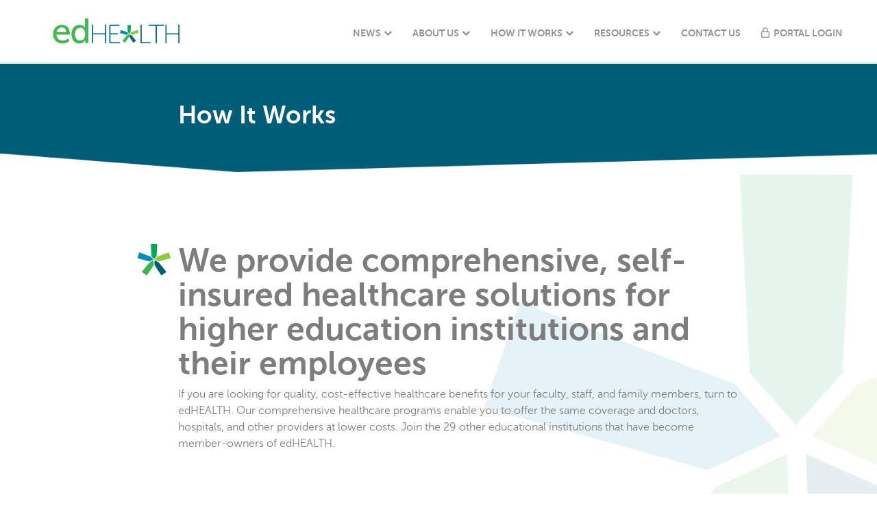

--- FILE ---
content_type: text/html; charset=utf-8
request_url: https://educatorshealth.org/how-it-works
body_size: 5987
content:
<!DOCTYPE html>
<html>
  <head>
      <title>edHEALTH is the proven employee healthcare solution for educational institutions | Savings | Transparency | Innovation | Ownership</title>
      <meta name="keywords" content="Health insurance, healthcare, educators health plan, educators health insurance, edHEALTh captive, education, higher ed, higher education, healthcare solutions, colleges, universities, health insurance captive, captive insurance, collaborative, innovative, transparency, attractive rates, quality care, innovative, members, strategic, data-driven, secondary school, private school, consortia, purchasing collaborative, purchasing coalition " />
      <meta name="description" content="edHEALTH helps higher education institutions and secondary schools save money on their employee health insurance costs, facilitates HR and finance collaboration, and uncovers innovation opportunities to improve health and value so colleges, universities, and secondary schools can focus on their mission of educating students.">
      <meta property="og:title" content="edHEALTH is the proven employee healthcare solution for educational institutions | Savings | Transparency | Innovation | Ownership">
      <meta property="og:type" content="website">
      <meta property="og:url" content="https://educatorshealth.org/how-it-works">
        <meta property="og:image" content="https://http://www.example.com/attachments/7be5b867915db3fcf72d65e0d75a37e764a54501/store/4c84418917e1ddc19596df7d5c471e40bb6bf46810e601f3c47318e957d8/EDH-Logo-CMYK.png">
      <meta property="og:description" content="edHEALTH helps higher education institutions and secondary schools save money on their employee health insurance costs, facilitates HR and finance collaboration, and uncovers innovation opportunities to improve health and value so colleges, universities, and secondary schools can focus on their mission of educating students.">


    <script>
 (function(i,s,o,g,r,a,m){i['GoogleAnalyticsObject']=r;i[r]=i[r]||function(){
 (i[r].q=i[r].q||[]).push(arguments)},i[r].l=1*new Date();a=s.createElement(o),
 m=s.getElementsByTagName(o)[0];a.async=1;a.src=g;m.parentNode.insertBefore(a,m)
 })(window,document,'script','https://www.google-analytics.com/analytics.js','ga');

 ga('create', 'UA-86071350-1', 'auto');
 ga('send', 'pageview');

</script>

    <link rel="stylesheet" media="all" href="/assets/application-c6793ae1139a26c40bc91c6982a0f0bee3af547308b68898dbceadc59ba750ac.css" />
    <script src="/assets/public-e5c54cfe21e578f1b94bad4f9217b47c235a18b6db4ae83088e9c5d780d8f75e.js"></script>

    <meta name="csrf-param" content="authenticity_token" />
<meta name="csrf-token" content="8IIiJhJ7DEnHBUrJQvLYNxJYmp6S7nIb2IywsbO/euLpinMdoZlgZoXv9QGZBB6wRqRKlIkhCtvFUCiXnV34Wg==" />
    <meta name="viewport" content="width=device-width, initial-scale=1, maximum-scale=1">
    <link rel="shortcut icon" type="image/x-icon" href="/assets/favicon-5ececd1bf16b0294f32448da2adf860da51700222585beb56c1b8880f6f54ca3.ico" />
    <script src="https://use.fontawesome.com/6d309c7e89.js"></script>

    
  </head>

  <body class="public home how_it_works">
    <div id='global'>

      <a href="#" id="control-nav" class="closed box-shadow-menu"></a>
      <header id="bar">
  <div class="wrapper">
      <div id="logo">
          <a href="/">
            <img class="img-logo" alt="Logo" src="/attachments/7be5b867915db3fcf72d65e0d75a37e764a54501/store/4c84418917e1ddc19596df7d5c471e40bb6bf46810e601f3c47318e957d8/EDH-Logo-CMYK.png" />
</a>      </div>

    <nav id="account">
      <ul>
      <li class="dropdown ">
        <a href="#">News</a>

        <ul class="submenu">
            <li class="">
              <a href="/news">News and Updates</a>
            </li>
            <li class="">
              <a href="/edhealth-newsletter-archives">Newsletter Archives</a>
            </li>
            <li class="">
              <a href="/blog">Trending Topics</a>
            </li>
        </ul>
      </li>
      <li class="dropdown ">
        <a href="#">About Us</a>

        <ul class="submenu">
            <li class="">
              <a href="/history-and-mission">History and Mission</a>
            </li>
            <li class="">
              <a href="/our-success">Results</a>
            </li>
            <li class="">
              <a href="/members">Our Members</a>
            </li>
            <li class="">
              <a href="/board-of-managers">Board of Managers</a>
            </li>
            <li class="">
              <a href="/captive-subscribers-advisory-group">Captive Subscribers Advisory Committee</a>
            </li>
            <li class="">
              <a href="/team">edHEALTH Team </a>
            </li>
            <li class="">
              <a href="/careers">Careers</a>
            </li>
            <li class="">
              <a href="https://edrisk.org/">edRISK</a>
            </li>
        </ul>
      </li>
      <li class="dropdown ">
        <a href="#">How It Works</a>

        <ul class="submenu">
            <li class="active">
              <a href="/how-it-works">How it Works</a>
            </li>
            <li class="">
              <a href="/member-benefits">Member Benefits</a>
            </li>
            <li class="">
              <a href="/self-insured-healthcare-programs ">Self-insured Healthcare Programs </a>
            </li>
            <li class="">
              <a href="/other-benefits ">Other Benefits </a>
            </li>
            <li class="">
              <a href="/additional-programs-available">Additional Programs Available</a>
            </li>
        </ul>
      </li>
      <li class="dropdown ">
        <a href="#">Resources</a>

        <ul class="submenu">
            <li class="">
              <a href="/faq-hr">HR FAQs </a>
            </li>
            <li class="">
              <a href="/faqs-financial-departments">Finance FAQs</a>
            </li>
            <li class="">
              <a href="/faqs-brokers-consultants">Advisors FAQs</a>
            </li>
            <li class="">
              <a href="/program-highlights">Program Highlights</a>
            </li>
        </ul>
      </li>
      <li class="">
        <a href="/contact-us">Contact Us</a>
      </li>
    <li> <a class="login" href="/accounts/sign_in">Portal Login</a> </li>
</ul>

    </nav>
  </div>
</header>


      <div id="content">
        <div class="current-page"></div>
        
        <h1 class="page-title bold">
  <div class="wrapper">How It Works</div>
</h1>
<img class="pt-img" src="/assets/title-16e0ac4b476a2c9ecd4e0e17564eae0df93339874ae5e004005da22ce8b06f3d.png" alt="Title" />

<section class="brand-bg">
  <div class="text wrapper">
    <h1 class="bold">We provide comprehensive, self-insured healthcare solutions for higher education institutions and their employees</h1><p>If you are looking for quality, cost-effective healthcare benefits for your faculty, staff, and family members, turn to edHEALTH. Our comprehensive healthcare programs enable you to offer the same coverage and doctors, hospitals, and other providers at lower costs. Join the 29 other educational institutions that have become member-owners of edHEALTH.</p>  </div>
</section>

<div class="one-half border-top-gray align-center-parent reset-margin-bottom">
  <div class="steps align-center-child">
    <span class="numbers number-1 float-left"></span>
    <h1 class="bold"><a href="https://educatorshealth.org/program-highlights" style="color: #333"><strong><span style="color: rgb(0, 0, 0);">Member Benefits</span></strong></a></h1><p style=""><br></p>  </div>
  <div class="arrows left"></div>
</div>
<div class="one-half last align-center-parent reset-margin-bottom bg-blue">
  <div class="align-center-child text">
    <p style="">Check out these member benefits to learn why edHEALTH is the right fit for educational institutions across the country.</p>  </div>
</div>
<div class="clear"></div>

<div class="show-desktop">
  <div class="one-half align-center-parent reset-margin-bottom bg-green">
    <div class="align-center-child text">
      <p><a href="https://www.educatorshealth.org/#testimonials"><span style="color: rgb(0, 0, 0);">Read why our member-owner schools and business partners value edHEALTH.</span></a></p>    </div>
  </div>
  <div class="one-half last align-center-parent reset-margin-bottom">
    <div class="steps align-center-child">
      <span class="numbers number-2 float-left"></span>
        <p><a href="https://www.educatorshealth.org/#testimonials"><span style="color: rgb(0, 0, 0);"><span style="font-size: 48px; font-family: Arial, Helvetica, sans-serif;"><strong>What Our Schools &amp; Partners Say</strong></span></span></a></p>    </div>
    <div class="arrows right"></div>
  </div>
  <div class="clear"></div>
</div>

<!-- only show for tablet/phone -->
<div class="show-tablet">
  <div class="one-half align-center-parent reset-margin-bottom">
    <div class="steps align-center-child">
      <span class="numbers number-2 float-left"></span>
        <p><a href="https://www.educatorshealth.org/#testimonials"><span style="color: rgb(0, 0, 0);"><span style="font-size: 48px; font-family: Arial, Helvetica, sans-serif;"><strong>What Our Schools &amp; Partners Say</strong></span></span></a></p>    </div>
    <div class="arrows right"></div>
  </div>
  <div class="one-half last align-center-parent reset-margin-bottom bg-green">
    <div class="align-center-child text">
      <p><a href="https://www.educatorshealth.org/#testimonials"><span style="color: rgb(0, 0, 0);">Read why our member-owner schools and business partners value edHEALTH.</span></a></p>    </div>
  </div>
  <div class="clear"></div>
</div>
<!-- end (only show for tablet/phone) -->

<div class="one-half border-top-gray align-center-parent reset-margin-bottom">
  <div class="steps align-center-child">
    <span class="numbers number-3 float-left"></span>
    <p><a href="mailto:info@educatorshealth.org" target="_blank"><span style="font-family: Arial, Helvetica, sans-serif; font-size: 48px; color: rgb(0, 0, 0);"><strong>Learn More</strong></span></a></p>  </div>
  <div class="arrows left"></div>
</div>
<div class="one-half last align-center-parent reset-margin-bottom bg-blue">
  <div class="align-center-child text">
    <p style="">Contact us for more information.</p>  </div>
</div>
<div class="clear"></div>

<section class="contact_us">
  <img class="top-shadow" src="/assets/top-shadow-d152a63ebec7e208dd02434633b410fde7702a0f3e6960fc81e4613ca85e2cd2.png" alt="Top shadow" />

  <div class="wrapper">
    <div class="one-half reset-margin-bottom text">
      <h1 class="bold">Contact Us</h1>
        <p class="phone bold">
          866.692.7473<br/>
        </p>
        <p class="email bold">info@educatorshealth.org</p>
      <div class="message bold">Contact edHEALTH today for more information.</div>
    </div>
    <div class="one-half last reset-margin-bottom">
      <form novalidate="novalidate" class="simple_form new_contact_us" id="new_contact_us" action="/contact_us" accept-charset="UTF-8" data-remote="true" method="post"><input name="utf8" type="hidden" value="&#x2713;" />
        <div id="contact-form-response" class="text-center"></div>
        <div class="clear"></div>
        <input class="string required full required" required="required" aria-required="true" placeholder="Full Name" type="text" name="contact_us[full_name]" id="contact_us_full_name" />
        <input class="string email required full required" required="required" aria-required="true" placeholder="Email Address" type="email" name="contact_us[email]" id="contact_us_email" />
        <input class="string required full required" required="required" aria-required="true" placeholder="Subject" type="text" name="contact_us[subject]" id="contact_us_subject" />
        <input class="string optional full " placeholder="Company Name" type="text" name="contact_us[company_name]" id="contact_us_company_name" />
        <textarea rows="5" class="text required full required" required="required" aria-required="true" placeholder="Message" name="contact_us[message]" id="contact_us_message">
</textarea>
        <div class="input boolean optional contact_us_subscribe_newsletter"><label class="boolean optional checkbox" for="contact_us_subscribe_newsletter"><input class="boolean optional" type="checkbox" value="true" name="contact_us[subscribe_newsletter]" id="contact_us_subscribe_newsletter" />Sign up for edHEALTH updates</label></div>
        <script src="https://www.recaptcha.net/recaptcha/api.js" async defer ></script>
<div data-sitekey="6LdiL8YUAAAAAMCQAkm3kDZ3w2qcpID98qppO2bb" class="g-recaptcha "></div>
          <noscript>
            <div>
              <div style="width: 302px; height: 422px; position: relative;">
                <div style="width: 302px; height: 422px; position: absolute;">
                  <iframe
                    src="https://www.recaptcha.net/recaptcha/api/fallback?k=6LdiL8YUAAAAAMCQAkm3kDZ3w2qcpID98qppO2bb"
                    name="ReCAPTCHA"
                    style="width: 302px; height: 422px; border-style: none; border: 0; overflow: hidden;">
                  </iframe>
                </div>
              </div>
              <div style="width: 300px; height: 60px; border-style: none;
                bottom: 12px; left: 25px; margin: 0px; padding: 0px; right: 25px;
                background: #f9f9f9; border: 1px solid #c1c1c1; border-radius: 3px;">
                <textarea id="g-recaptcha-response" name="g-recaptcha-response"
                  class="g-recaptcha-response"
                  style="width: 250px; height: 40px; border: 1px solid #c1c1c1;
                  margin: 10px 25px; padding: 0px; resize: none;">
                </textarea>
              </div>
            </div>
          </noscript>

        <input type="submit" name="commit" value="Submit" class="btn button-secondary float-right reset-margin" data-disable-with="Submit" />
        <div class="clear"></div>
</form>      <div class="clear"></div>
    </div>
    <div class="clear"></div>
  </div>
</section>


      </div>

      <footer>
  <section class="links">
    <div class="wrapper">
      <div class="full">
        <div class="two-sixth">
          <h3 class="bold green-color">Stay Connected</h3>
          <p>Join our email list to receive up to date news and information.</p>
          <br/><br/>
          <div id="newsletter-subscribe-message"></div>
          <form novalidate="novalidate" class="simple_form new_contact_us" id="new_contact_us" action="/newsletter_subscribe" accept-charset="UTF-8" data-remote="true" method="post"><input name="utf8" type="hidden" value="&#x2713;" />

            <div class="bait_1768982424"><style media="screen">.bait_1768982424 {position:absolute!important;height:1px;width:1px;overflow:hidden;}</style><label for="contact_us_bait">If you are a human, ignore this field</label><input type="text" name="contact_us[bait]" id="contact_us_bait" autocomplete="off" tabindex="-1" /><input type="hidden" name="spinner" id="spinner" value="b41733f75c11176a810162e7fc50cd42" /></div>
            <input class="string email required float-left" placeholder="Email" type="email" name="contact_us[email]" id="contact_us_email" />
            <input type="submit" name="commit" value="Submit" class="btn button-primary float-left" data-disable-with="Submit" />
</form>        </div>

        <div class="four-sixth last">
          <div class="hidden-tablet hidden-phone">
    <div class="one-fifth ">
      <p class="title bold"><a href="#">About Us </a></p>
      <ul>
          <li><a href="/history-and-mission">History and Mission</a></li>
          <li><a href="/our-success">Results</a></li>
          <li><a href="/members">Our Members</a></li>
          <li><a href="/board-of-managers">Board of Managers</a></li>
          <li><a href="/captive-subscribers-advisory-group">Captive Subscribers Advisory Committee</a></li>
          <li><a href="/team">edHEALTH Team</a></li>
          <li><a href="/careers">Careers</a></li>
      </ul>
    </div>
    <div class="one-fifth ">
      <p class="title bold"><a href="#">How it Works</a></p>
      <ul>
          <li><a href="/how-it-works">How It Works</a></li>
          <li><a href="/member-benefits">Member Benefits</a></li>
          <li><a href="/self-insured-healthcare-programs">Self-Insured Healthcare Programs</a></li>
          <li><a href="/other-benefits">Other Benefits</a></li>
      </ul>
    </div>
    <div class="one-fifth ">
      <p class="title bold"><a href="#">Resources</a></p>
      <ul>
          <li><a href="/faq-hr">FAQs for HR Departments</a></li>
          <li><a href="/faqs-financial-departments">FAQs for Financial Departments</a></li>
          <li><a href="/faqs-brokers-consultants">FAQs for Advisors</a></li>
          <li><a href="/program-highlights">Program Highlights</a></li>
      </ul>
    </div>
    <div class="one-fifth ">
      <p class="title bold"><a href="#">News</a></p>
      <ul>
          <li><a href="/news">News and Updates</a></li>
          <li><a href="/blog">Trending Topics</a></li>
          <li><a href="/events">Events</a></li>
      </ul>
    </div>
    <div class="one-fifth last">
      <p class="title bold"><a href="/contact-us">Contact Us</a></p>
      <ul>
          <li><a href="tel:8666927473">866.692.7473</a></li>
          <li><a href="mailto:info@educatorshealth.org">info@educatorshealth.org</a></li>
      </ul>
    </div>
  <div class="clear"></div>
</div>

        </div>
      </div>

      <div class="two-sixth">
        <p>edHEALTH is a program of edRISK, which also includes edLIABILITY and edPROPERTY. <br/>To learn more, visit <a href="https://edrisk.org/" class="edrisk" target="_blank">edrisk.org</a>.</p>
      </div>
      
      <div class="three-sixth last media">
            <a target="_blank" href="http://facebook.com/edHEALTH2013">
              <i class="fa fa-facebook"></i>
</a>            <a target="_blank" href="https://www.linkedin.com/company/edhealth/">
              <i class="fa fa-linkedin"></i>
</a>      </div>
      <div class="clear"></div>
    </div>
  </section>
  <section class="copyright">
    <div class="wrapper">
      <a href="/"><img src="/assets/logo-78a10cee868e12f6463fba67af8e04d570f1307c71428458752dc134a9b524ae.png" alt="Logo" /></a>

      <div class="float-right margin-20">
        <p>&copy; 2026 edHEALTH. All rights reserved.</p>
      </div>
    </div>
  </section>
</footer>

    </div>

    <!-- Begin Constant Contact Active Forms -->
<script> var _ctct_m = "f10c46705db3d5ed6cef19ded64e7574"; </script>
<script id="signupScript" src="//static.ctctcdn.com/js/signup-form-widget/current/signup-form-widget.min.js" async defer></script>
<!-- End Constant Contact Active Forms -->

<!-- Begin Constant Contact Inline Form Code -->
<div class="ctct-inline-form" data-form-id="78cb0ec2-95eb-4a8a-9f2a-714108808699"></div>
<!-- End Constant Contact Inline Form Code -->
  </body>

  <div id="logged-user" style="display:none"
  data-signed="false"
  data-forum-url="https://forum.educatorshealth.org/session/sso">
</div>

</html>


--- FILE ---
content_type: text/css
request_url: https://educatorshealth.org/assets/application-c6793ae1139a26c40bc91c6982a0f0bee3af547308b68898dbceadc59ba750ac.css
body_size: 49984
content:
#impersonate-alert{position:fixed;width:580px;right:0;bottom:0;background:#fff;color:#000;line-height:16px;text-align:left;border-top-left-radius:5px;box-shadow:-2px -2px 30px #888888}#impersonate-alert .track{float:left;width:410px;padding:5px}#impersonate-alert a{color:#000 !important;text-decoration:underline}#impersonate-alert a.user{padding:5px}#impersonate-alert a.button-red{margin:7px 5px !important;color:#fff !important;text-decoration:none}@media only screen and (max-width: 767px){#impersonate-alert{width:100%}#impersonate-alert .track{width:470}}@media only screen and (max-width: 479px){#impersonate-alert{width:100%}#impersonate-alert .track{width:100%}}#impersonate-alert{position:fixed;width:580px;right:0;bottom:0;background:#fff;color:#000;line-height:16px;text-align:left;border-top-left-radius:5px;box-shadow:-2px -2px 30px #888888}#impersonate-alert .track{float:left;width:410px;padding:5px}#impersonate-alert a{color:#000 !important;text-decoration:underline}#impersonate-alert a.user{padding:5px}#impersonate-alert a.button-red{margin:7px 5px !important;color:#fff !important;text-decoration:none}@media only screen and (max-width: 767px){#impersonate-alert{width:100%}#impersonate-alert .track{width:470}}@media only screen and (max-width: 479px){#impersonate-alert{width:100%}#impersonate-alert .track{width:100%}}body[class^='admin']{font-size:14px;color:#333;height:100%;overflow-x:hidden}body[class^='admin'] .one-half,body[class^='admin'] .two-fourth,body[class^='admin'] .three-sixth,body[class^='admin'] .four-eighth,body[class^='admin'] .five-tenth,body[class^='admin'] .six-twelfth{width:48.5%}body[class^='admin'] .logo-preview{max-height:100px;width:auto;display:block;margin-bottom:10px}body[class^='admin'] a.underline{text-decoration:underline}body[class^='admin'] a:hover{text-decoration:none}body[class^='admin'] p,body[class^='admin'] hr,body[class^='admin'] pre,body[class^='admin'] ul,body[class^='admin'] ol,body[class^='admin'] menu,body[class^='admin'] nav,body[class^='admin'] nav ul,body[class^='admin'] dl,body[class^='admin'] dd,body[class^='admin'] blockquote,body[class^='admin'] address,body[class^='admin'] table,body[class^='admin'] form,body[class^='admin'] legend,body[class^='admin'] iframe{margin-bottom:20px}body[class^='admin'] fieldset{margin:5px;font-weight:bold;padding-bottom:10px;border-bottom:1px solid #f4f4f4;font-size:18px}body[class^='admin'] *[class*=button-]{font-size:12px;display:inline-block;color:#fff;background:#3a3a3a;height:40px;line-height:40px;padding:0 20px;margin-right:20px;text-transform:uppercase;border-radius:4px;font-weight:bold;-webkit-appearance:none}body[class^='admin'] *[class*=button-].small{font-size:13px;height:28px;line-height:28px;padding:0 12px}body[class^='admin'] *[class*=button-]:disabled{background:#c6c6c6}body[class^='admin'] *[class*=button-]:disabled:hover{background:#8C8C8C}body[class^='admin'] .button-primary{background:#000}body[class^='admin'] .button-primary:hover{background:#3c3c3c}body[class^='admin'] .button-secondary{background:#f3ea35;color:#000}body[class^='admin'] .button-secondary:hover{background:#FBF235}body[class^='admin'] .button-red{background:#e45642}body[class^='admin'] .button-red:hover{background:#f56753}body[class^='admin'] abbr[title]{border:none;color:#f56753;font-size:12px}@media only screen and (max-width: 767px){body[class^='admin'] #navigation{display:none;position:absolute;right:-260px}body[class^='admin'] #navigation.mobile{display:block;background:#2e3f4f;position:fixed;width:260px;height:100%;padding:0;border-left:1px solid #2b3949;top:0;z-index:9999}body[class^='admin'] #control-nav{float:right;font-size:2em;text-decoration:none;position:fixed;z-index:99999999;right:20px;color:#666;top:16px}body[class^='admin'] #control-nav.open{color:#666;right:280px}body[class^='admin'] #control-nav.open:hover{color:#323232}body[class^='admin'] #control-nav.box-shadow-menu{position:fixed;padding-left:1.25em;height:30px}body[class^='admin'] #control-nav.box-shadow-menu:before{content:"";position:fixed;right:20px;top:22px;width:1em;height:0.15em;background:#666;box-shadow:0 0.25em 0 0 #666, 0 0.5em 0 0 #666;-webkit-box-shadow:0 0.25em 0 0 #666, 0 0.5em 0 0 #666}}body[class^='admin'] .show-mobile{display:none}@media only screen and (max-width: 767px){body[class^='admin'] .hide-mobile{display:none}body[class^='admin'] .show-mobile{display:block}}body[class^='admin'] header#bar{background:#fff;box-shadow:0 2px 4px -1px rgba(0,0,0,0.25);font-size:13px;color:#64a66c;margin:0;height:70px;position:fixed;z-index:1000;top:0;right:0;left:0}body[class^='admin'] header#bar a{color:#999}body[class^='admin'] header#bar *{margin:0}body[class^='admin'] header#bar #logo{float:left;margin:14px}body[class^='admin'] header#bar nav#account{float:right;text-align:right;height:60px;line-height:60px;margin:0 20px 0 0}body[class^='admin'] header#bar nav#account ul{margin:0}body[class^='admin'] header#bar nav#account ul li{display:inline-block;margin-left:20px;float:left}body[class^='admin'] header#bar nav#account ul li i{margin-right:6px}body[class^='admin'] header#bar nav#account ul li img{display:block;margin-top:10px;border-radius:50%}@media only screen and (max-width: 767px){body[class^='admin'] header#bar nav#account{display:none}}body[class^='admin'].profile header#bar{background:#fff;box-shadow:0 2px 4px -1px rgba(0,0,0,0.25)}body[class^='admin'].profile header#bar a{color:#999}body[class^='admin'].profile aside#navigation{background:#666}body[class^='admin'].profile aside#navigation a,body[class^='admin'].profile aside#navigation nav ul li.category{color:#fff}body[class^='admin'].profile aside#navigation nav ul li a:hover,body[class^='admin'].profile aside#navigation nav ul li a.active{background:#888}body[class^='admin'].profile .button-primary{background:#000}body[class^='admin'].profile .button-primary:hover{background:#3c3c3c}body[class^='admin'] aside#navigation,body[class^='admin'] nav#admin-account-mobile{background:#666;width:220px;float:left;height:calc(100% - 60px);position:fixed;z-index:1;top:70px}body[class^='admin'] aside#navigation nav ul li+li.category,body[class^='admin'] nav#admin-account-mobile nav ul li+li.category{margin-top:40px}body[class^='admin'] aside#navigation nav ul li,body[class^='admin'] nav#admin-account-mobile nav ul li{font-size:14px;position:relative}body[class^='admin'] aside#navigation nav ul li.category,body[class^='admin'] nav#admin-account-mobile nav ul li.category{color:#fff;text-transform:uppercase;font-size:12px;font-weight:bold;margin:20px 15px 15px}body[class^='admin'] aside#navigation nav ul li.drop-down:before,body[class^='admin'] nav#admin-account-mobile nav ul li.drop-down:before{content:"";display:inline-block;width:0;height:0;border-style:solid;border-width:4px;border-color:#fff transparent transparent transparent;position:absolute;z-index:10;top:18px;right:15px}body[class^='admin'] aside#navigation nav ul li.drop-down.on:before,body[class^='admin'] nav#admin-account-mobile nav ul li.drop-down.on:before{width:8px;height:1px;background:#fff;top:18px;border:0 !important}body[class^='admin'] aside#navigation nav ul li.active,body[class^='admin'] nav#admin-account-mobile nav ul li.active{color:#888 !important}body[class^='admin'] aside#navigation nav ul li.active i,body[class^='admin'] nav#admin-account-mobile nav ul li.active i{color:#fff !important}body[class^='admin'] aside#navigation nav ul li.active a,body[class^='admin'] nav#admin-account-mobile nav ul li.active a{background:#000 !important;color:#fff !important}body[class^='admin'] aside#navigation nav ul li a,body[class^='admin'] nav#admin-account-mobile nav ul li a{display:block;height:40px;line-height:40px;color:#fff !important;padding:0 15px}body[class^='admin'] aside#navigation nav ul li a:hover,body[class^='admin'] nav#admin-account-mobile nav ul li a:hover{background:#888}body[class^='admin'] aside#navigation nav ul li a i,body[class^='admin'] nav#admin-account-mobile nav ul li a i{font-size:16px;width:16px;text-align:center;margin-right:10px}body[class^='admin'] aside#navigation nav ul li a.active,body[class^='admin'] nav#admin-account-mobile nav ul li a.active{background:#000 !important;color:#fff !important}body[class^='admin'] aside#navigation nav ul li a.active i,body[class^='admin'] nav#admin-account-mobile nav ul li a.active i{color:#fff !important}body[class^='admin'] aside#navigation nav ul li ul.sub-menu,body[class^='admin'] nav#admin-account-mobile nav ul li ul.sub-menu{background:#000;display:none;margin:0}body[class^='admin'] aside#navigation nav ul li ul.sub-menu li,body[class^='admin'] nav#admin-account-mobile nav ul li ul.sub-menu li{list-style:none;color:#fff}body[class^='admin'] aside#navigation nav ul li ul.sub-menu li a,body[class^='admin'] nav#admin-account-mobile nav ul li ul.sub-menu li a{height:35px;line-height:35px;font-size:13px;padding-left:43px}@media screen and (max-height: 1000px){body[class^='admin'] aside#navigation nav{height:100%;overflow-y:scroll;overflow-x:hidden}}@media screen and (min-width: 768px){body[class^='admin'] #navigation{left:0}}body[class^='admin'] #content{margin:70px 0 0 220px;padding-bottom:40px}body[class^='admin'] #content .current-page{background:#f5f5f5;border-bottom:1px solid #e7e7e7;font-size:14px;font-weight:300;height:40px;line-height:40px;padding:0 20px;margin-bottom:20px}body[class^='admin'] #content hr{margin-top:20px;margin-bottom:20px;border:0;border-top:1px solid #eee}body[class^='admin'] #content .form-area{padding:0 20px}body[class^='admin'] #content .form-area select[multiple]{height:200px}@media only screen and (max-width: 767px){body[class^='admin'] #content{margin-left:0}body[class^='admin'] #content .form-area .row .button-secondary{margin:0}}body[class^='admin'] form{margin:0;position:relative}body[class^='admin'] form label{margin-bottom:10px;display:block;font-size:14px}body[class^='admin'] form label span{font-size:12px;font-style:italic;color:#888;display:inline-block;margin-left:10px}body[class^='admin'] form .divider{height:0;width:200%;border:1px dotted #e8ebef;margin:20px -20px 30px}body[class^='admin'] form .title-category{color:#888;font-size:18px;font-weight:300;margin-bottom:25px}body[class^='admin'] form .checkbox-group{border-radius:4px;border:1px solid #d7dadf;height:240px;overflow-y:scroll}body[class^='admin'] form .checkbox-group .item{height:40px;line-height:40px;font-size:13px}body[class^='admin'] form .checkbox-group .item:nth-child(even){background:#fff}body[class^='admin'] form .checkbox-group .item:nth-child(odd){background:#fafafa}body[class^='admin'] form .checkbox-group .item input[type="checkbox"]{margin:14px 12px 0}body[class^='admin'] form .field{margin-bottom:20px}body[class^='admin'] form .field.search button{background:none;color:#888;position:absolute;z-index:10;top:12px;right:12px}body[class^='admin'] form .field .description{font-size:12px;font-style:italic;color:#888}body[class^='admin'] form .field input,body[class^='admin'] form .field select,body[class^='admin'] form .field textarea{font-size:13px;width:100%;border-radius:4px;border:1px solid #c6c9ce;min-height:40px;padding:4px 12px}body[class^='admin'] form .field input[type="checkbox"]{float:left;margin-right:6px;width:inherit !important;min-height:inherit !important;margin-top:8px}body[class^='admin'] form .field input[type="file"]{position:relative;padding:10px 0 0;background:#fff}body[class^='admin'] form .field input[type="file"]::-webkit-file-upload-button{visibility:hidden}body[class^='admin'] form .field input[type="file"]::before{content:'upload';display:inline-block;padding:0 12px;color:#fff;background:#57c6ca;border-radius:4px;outline:none;white-space:nowrap;-webkit-user-select:none;cursor:pointer;font-size:14px;height:40px;line-height:40px;position:absolute;top:-1px;left:0}body[class^='admin'] form .field input[type="file"]:active::before{background:#68d7db}body[class^='admin'] form .field input[disabled]{cursor:not-allowed;background:#fafafa;border-color:#fafafa}body[class^='admin'] form .field input:focus{border-color:#47c1e6}body[class^='admin'] form .field select{height:40px !important;text-indent:8px}body[class^='admin'] form .field #roles select,body[class^='admin'] form .field #category_restriction select{height:80px !important;font-size:14px;text-indent:0;padding:5px}body[class^='admin'] form .input-group{position:relative}body[class^='admin'] form .input-group .addon{color:#333;background:#c6c9ce;padding:0 10px;height:40px;line-height:40px;position:absolute;top:0;left:0}body[class^='admin'] form .input-group input{text-indent:160px}body[class^='admin'] form .field_with_errors input.required{border:1px solid red}body[class^='admin'] form .field_with_errors label.required{color:red}body[class^='admin'] form .field_with_errors span.error{color:red}body[class^='admin'] .box{margin-bottom:40px}body[class^='admin'] .box .box-head{background:#f1f1f1;padding:10px 20px;font-size:13px}body[class^='admin'] .box .box-head .title{font-size:12px;text-transform:uppercase}body[class^='admin'] .box .box-head label{float:left;cursor:default;line-height:28px;margin-right:16px;margin-bottom:0}body[class^='admin'] .box .box-head select,body[class^='admin'] .box .box-head input[type=text]{height:27px !important;float:left;margin:0 10px 0 0;min-height:27px}body[class^='admin'] .box .box-head ul.filter-tabs{margin:0;display:table}body[class^='admin'] .box .box-head ul.filter-tabs li{display:inline-block;font-size:11px;text-transform:uppercase;border-right:1px solid #e0e0e0;position:relative}body[class^='admin'] .box .box-head ul.filter-tabs li a{display:inline-block;border-bottom:3px solid #fff;background:#fff;color:#555;height:27px;line-height:27px;padding:0 12px}body[class^='admin'] .box .box-head ul.filter-tabs li.current a{border-color:#36b0d5 !important;color:#36b0d5 !important}body[class^='admin'] .box .box-head ul.filter-tabs li:last-child{border-right:0}body[class^='admin'] .box .box-head ul.filter-tabs li.toggle-calendar{position:relative}body[class^='admin'] .box .box-head ul.filter-tabs li.toggle-calendar a.active{background:#f4f4f4;position:relative;z-index:100;box-shadow:0 -1px 0 #d9d9d9, inset -1px 0 0 #d9d9d9;border-bottom:0}body[class^='admin'] .box .box-head ul.filter-tabs li.toggle-calendar a.active:after{display:block;content:"";z-index:1000;height:2px;background:#f4f4f4;position:absolute;bottom:-2px;left:-1px;right:0;border-left:1px solid #d9d9d9;border-right:1px solid #d9d9d9}body[class^='admin'] .box .box-head ul.filter-tabs li.toggle-calendar span.calendars{display:none;background:#f4f4f4;width:530px;height:300px;padding:10px;border:1px solid #d7d7d7;position:absolute;top:28px;right:0;z-index:99}body[class^='admin'] .box .box-head ul.filter-tabs li.toggle-calendar span.calendars span{display:block}body[class^='admin'] .box .box-head ul.filter-tabs li.toggle-calendar span.calendars span.calendar-start{float:left}body[class^='admin'] .box .box-head ul.filter-tabs li.toggle-calendar span.calendars span.calendar-end{float:right}body[class^='admin'] .box .box-head ul.filter-tabs li.toggle-calendar span.calendars label{width:60px;float:left;font-size:12px;font-weight:bold;text-transform:inherit;line-height:30px}body[class^='admin'] .box .box-head ul.filter-tabs li.toggle-calendar span.calendars input{width:180px;height:30px;min-height:30px}body[class^='admin'] .box .box-content{border:1px solid #f1f1f1;padding:20px}@media only screen and (max-width: 767px){body[class^='admin'] .box .box-content{width:100%;overflow:scroll}}body[class^='admin'] table{width:100%;font-size:13px;margin:0}body[class^='admin'] table thead{padding-bottom:5px;border-bottom:2px solid #ddd !important}body[class^='admin'] table tbody tr:nth-child(odd) td,body[class^='admin'] table tbody tr:nth-child(odd) th{background-color:#f8f8f8}body[class^='admin'] table th,body[class^='admin'] table td{padding:6px;line-height:22px;text-align:left}body[class^='admin'] table th{font-weight:bold;vertical-align:bottom}body[class^='admin'] table td{vertical-align:top}body[class^='admin'] table td *[class*=button]{width:25px;height:25px;line-height:25px;text-align:center;padding:0;margin:5px 5px 5px 0}body[class^='admin'] table td *[class*=button].big{width:80px}body[class^='admin'] table ul.cms-categories{margin:0}body[class^='admin'] table ul.cms-categories li{list-style:none;border-bottom:1px solid #f0f0f0;padding:3px}body[class^='admin'] table ul.cms-categories li:last-child{border:none}body[class^='admin'] .box-gray{background:#ededed;padding:10px 34px 0 10px;margin-bottom:10px;position:relative;border-radius:4px}body[class^='admin'] .box-gray:before,body[class^='admin'] .box-gray:after{display:table;content:""}body[class^='admin'] .box-radio{background:#ededed;height:110px;line-height:110px;font-size:16px;text-align:center;border-radius:4px;border:2px solid #ededed}body[class^='admin'] .box-radio input[type="radio"]{margin:auto;width:auto;position:absolute;z-index:100;bottom:-6px;left:0;right:0}body[class^='admin'] .box-radio.selected{border-color:#36b0d5}body[class^='admin'] .nest-clone{margin-bottom:40px}body[class^='admin'] .nest-clone .toclone{position:relative}body[class^='admin'] .toclone:last-child a.clone,body[class^='admin'] a.add_fields{display:block;background:#ededed;text-align:center;color:#177e82;padding:12px;border-radius:4px}body[class^='admin'] .toclone:last-child a.clone:hover,body[class^='admin'] a.add_fields:hover{background:#57c6ca;color:#fff}body[class^='admin'] a.remove_fields{position:absolute;top:0;right:0;color:#fff !important;background:#57c6ca;font-size:16px;text-align:center;width:24px;height:24px;padding-top:2px}body[class^='admin'] .franchise_instructions{background:#d1f0ff;color:#222;margin-bottom:15px;padding:8px 35px 12px 14px}body[class^='admin'] .franchise_instructions strong{color:#41ad2a;font-size:14px}body[class^='admin'] .breadcrumbs{background:#f5f5f5;border-bottom:1px solid #e7e7e7;width:150%;height:40px;line-height:40px;position:relative;top:-20px;left:-20px}body[class^='admin'] .breadcrumbs:before,body[class^='admin'] .breadcrumbs:after{display:table;content:""}body[class^='admin'] .breadcrumbs .item{display:inline-block;position:relative;padding:0 20px;float:left}body[class^='admin'] .breadcrumbs .item i{margin-right:8px}body[class^='admin'] .breadcrumbs .item:before,body[class^='admin'] .breadcrumbs .item:after{display:block;content:"";width:0;height:0;border-width:20px 15px;border-style:solid;position:absolute;z-index:50}body[class^='admin'] .breadcrumbs .item:before{border-color:transparent transparent transparent #d9d9d9;top:0;bottom:0;right:-31px}body[class^='admin'] .breadcrumbs .item:after{border-color:transparent transparent transparent #f5f5f5;top:0;bottom:0;right:-30px}body[class^='admin'] .breadcrumbs .item:last-child:before,body[class^='admin'] .breadcrumbs .item:last-child:after{display:none}body[class^='admin'] .breadcrumbs .item.ok{background:#36b0d5;color:#fff !important}body[class^='admin'] .breadcrumbs .item.ok:before{border-color:transparent transparent transparent #fff;top:0;bottom:0;right:-31px}body[class^='admin'] .breadcrumbs .item.ok:after{border-color:transparent transparent transparent #36b0d5;top:0;bottom:0;right:-30px}body[class^='admin'] .breadcrumbs .item.current span:before,body[class^='admin'] .breadcrumbs .item.current span:after{display:block;content:"";width:0;height:0;margin:auto;border-width:7px;border-style:solid;position:absolute;z-index:50;left:0;right:0;top:inherit;background:none}body[class^='admin'] .breadcrumbs .item.current span:before{border-color:transparent transparent #d9d9d9;bottom:1px}body[class^='admin'] .breadcrumbs .item.current span:after{border-color:transparent transparent #fff;bottom:0}body[class^='admin'] .breadcrumbs .item+.item{padding-left:40px}.notice,.failure,.alert{padding:10px;margin-bottom:10px;border:1px solid #64a66c;border-radius:3px;background:#dcf6de;color:#64a66c}.notice a,.failure a,.alert a{color:#64a66c !important;cursor:pointer}.notice a.close-message,.failure a.close-message,.alert a.close-message{font-size:18px;float:right}.failure,.alert{background:#ffd8d5;color:#c96f69;border:1px solid #c96f69}.failure a,.alert a{color:#c96f69 !important}.progress{overflow:hidden;height:20px;margin-bottom:20px;background-color:#f5f5f5;border-radius:4px;-webkit-box-shadow:inset 0 1px 2px rgba(0,0,0,0.1);box-shadow:inset 0 1px 2px rgba(0,0,0,0.1)}.progress-bar{float:left;width:0%;height:100%;font-size:12px;line-height:20px;color:#ffffff;text-align:center;background-color:#337ab7;-webkit-box-shadow:inset 0 -1px 0 rgba(0,0,0,0.15);box-shadow:inset 0 -1px 0 rgba(0,0,0,0.15);-webkit-transition:width 0.6s ease;-o-transition:width 0.6s ease;transition:width 0.6s ease}.progress-striped .progress-bar,.progress-bar-striped{background-image:-webkit-linear-gradient(45deg, rgba(255,255,255,0.15) 25%, transparent 25%, transparent 50%, rgba(255,255,255,0.15) 50%, rgba(255,255,255,0.15) 75%, transparent 75%, transparent);background-image:-o-linear-gradient(45deg, rgba(255,255,255,0.15) 25%, transparent 25%, transparent 50%, rgba(255,255,255,0.15) 50%, rgba(255,255,255,0.15) 75%, transparent 75%, transparent);background-image:linear-gradient(45deg, rgba(255,255,255,0.15) 25%, transparent 25%, transparent 50%, rgba(255,255,255,0.15) 50%, rgba(255,255,255,0.15) 75%, transparent 75%, transparent);-webkit-background-size:40px 40px;background-size:40px 40px}.progress.active .progress-bar,.progress-bar.active{-webkit-animation:progress-bar-stripes 2s linear infinite;-o-animation:progress-bar-stripes 2s linear infinite;animation:progress-bar-stripes 2s linear infinite}.progress-bar-success{background-color:#5cb85c}.progress-striped .progress-bar-success{background-image:-webkit-linear-gradient(45deg, rgba(255,255,255,0.15) 25%, transparent 25%, transparent 50%, rgba(255,255,255,0.15) 50%, rgba(255,255,255,0.15) 75%, transparent 75%, transparent);background-image:-o-linear-gradient(45deg, rgba(255,255,255,0.15) 25%, transparent 25%, transparent 50%, rgba(255,255,255,0.15) 50%, rgba(255,255,255,0.15) 75%, transparent 75%, transparent);background-image:linear-gradient(45deg, rgba(255,255,255,0.15) 25%, transparent 25%, transparent 50%, rgba(255,255,255,0.15) 50%, rgba(255,255,255,0.15) 75%, transparent 75%, transparent)}.progress-bar-info{background-color:#5bc0de}.progress-striped .progress-bar-info{background-image:-webkit-linear-gradient(45deg, rgba(255,255,255,0.15) 25%, transparent 25%, transparent 50%, rgba(255,255,255,0.15) 50%, rgba(255,255,255,0.15) 75%, transparent 75%, transparent);background-image:-o-linear-gradient(45deg, rgba(255,255,255,0.15) 25%, transparent 25%, transparent 50%, rgba(255,255,255,0.15) 50%, rgba(255,255,255,0.15) 75%, transparent 75%, transparent);background-image:linear-gradient(45deg, rgba(255,255,255,0.15) 25%, transparent 25%, transparent 50%, rgba(255,255,255,0.15) 50%, rgba(255,255,255,0.15) 75%, transparent 75%, transparent)}.progress-bar-warning{background-color:#f0ad4e}.progress-striped .progress-bar-warning{background-image:-webkit-linear-gradient(45deg, rgba(255,255,255,0.15) 25%, transparent 25%, transparent 50%, rgba(255,255,255,0.15) 50%, rgba(255,255,255,0.15) 75%, transparent 75%, transparent);background-image:-o-linear-gradient(45deg, rgba(255,255,255,0.15) 25%, transparent 25%, transparent 50%, rgba(255,255,255,0.15) 50%, rgba(255,255,255,0.15) 75%, transparent 75%, transparent);background-image:linear-gradient(45deg, rgba(255,255,255,0.15) 25%, transparent 25%, transparent 50%, rgba(255,255,255,0.15) 50%, rgba(255,255,255,0.15) 75%, transparent 75%, transparent)}.progress-bar-danger{background-color:#d9534f}.progress-striped .progress-bar-danger{background-image:-webkit-linear-gradient(45deg, rgba(255,255,255,0.15) 25%, transparent 25%, transparent 50%, rgba(255,255,255,0.15) 50%, rgba(255,255,255,0.15) 75%, transparent 75%, transparent);background-image:-o-linear-gradient(45deg, rgba(255,255,255,0.15) 25%, transparent 25%, transparent 50%, rgba(255,255,255,0.15) 50%, rgba(255,255,255,0.15) 75%, transparent 75%, transparent);background-image:linear-gradient(45deg, rgba(255,255,255,0.15) 25%, transparent 25%, transparent 50%, rgba(255,255,255,0.15) 50%, rgba(255,255,255,0.15) 75%, transparent 75%, transparent)}.private_forum_requests #request-messages{margin-bottom:20px}.private_forum_requests #request-messages .individual{padding:10px 5px;border-bottom:1px solid #f1f1f1;border-top:1px solid #f7f7f7}.private_forum_requests #request-messages .individual:nth-child(odd){background:#f1f1f1}.private_forum_requests #request-messages .individual:nth-child(even){background:#f7f7f7}.private_forum_requests #request-messages .user{margin-bottom:10px;float:left}.private_forum_requests #request-messages .user span.moderator{font-weight:bold}.private_forum_requests #request-messages span.message-date{color:#8b8b8b;font-style:italic;font-size:13px;float:right;margin-right:10px}.private_forum_requests #request-messages .content{color:#8b8b8b}.dashboard-number{font-size:600%}span.checkbox{float:left;padding:10px 20px 0 0}.fr-wrapper ul{padding-left:40px}#role-management-container .item{width:30%;margin-right:10px;display:inline-block}.edrisk:hover{color:#41ad2a}body[class*='devise']{font-size:14px;color:#333;height:100%;overflow-x:hidden;padding-top:60px;background:#dcdcdc}@media only screen and (min-width: 1935px){body[class*='devise']{background-size:100%}}body[class*='devise'] a:link{color:#2696b8}body[class*='devise'] a:hover{text-decoration:none}body[class*='devise'] p,body[class*='devise'] hr,body[class*='devise'] pre,body[class*='devise'] ul,body[class*='devise'] ol,body[class*='devise'] menu,body[class*='devise'] nav,body[class*='devise'] nav ul,body[class*='devise'] dl,body[class*='devise'] dd,body[class*='devise'] blockquote,body[class*='devise'] address,body[class*='devise'] table,body[class*='devise'] fieldset,body[class*='devise'] form,body[class*='devise'] legend,body[class*='devise'] iframe{margin-bottom:20px}body[class*='devise'] *[class*=button-]{font-size:12px;display:inline-block;color:#fff;background:#3a3a3a;height:40px;line-height:40px;padding:0 20px;margin-right:20px;text-transform:uppercase;border-radius:4px;font-weight:bold;-webkit-appearance:none}body[class*='devise'] *[class*=button-].small{font-size:13px;height:28px;line-height:28px;padding:0 12px}body[class*='devise'] .button-primary{background:#005d77;color:#fff}body[class*='devise'] .button-primary:hover{background:#006581}body[class*='devise'] .button-primary a{color:#fff}body[class*='devise'] .button-red{background:#e45642}body[class*='devise'] .button-red:hover{background:#f56753}body[class*='devise'] #flash_alert{color:#888;font-size:12px;font-style:italic;background:#fafafa;padding:10px 20px;position:relative;left:-20px;top:-20px;width:420px;border-radius:2px;border-bottom:1px solid #eaeaea}body[class*='devise'] #logo{margin:auto;width:620px;max-width:100%;text-align:center;background:#fff;border-bottom:1px solid #ccc;padding:10px 0;color:#fff}body[class*='devise'] #log-in{background:#fff;padding:20px 20px 0;width:620px;max-width:100%;margin:auto auto 30px auto}body[class*='devise'] #log-in .help-links{width:620px;font-size:12px;background:#fafafa;padding:20px 20px 10px;margin-top:20px;position:relative;left:-20px;border-bottom-right-radius:4px;border-top:1px solid #eaeaea}body[class*='devise'] #log-in .help-links a{color:#1490b3;display:block}body[class*='devise'] #log-in .help-links h2,body[class*='devise'] #log-in .help-links p{color:#333}body[class*='devise'] form{margin:0;position:relative}body[class*='devise'] form label{margin-bottom:10px;display:block;font-size:14px}body[class*='devise'] form label span{font-size:12px;font-style:italic;color:#888;display:inline-block;margin-left:10px}body[class*='devise'] form .field{margin-bottom:20px}body[class*='devise'] form .field.search button{background:none;color:#888;position:absolute;z-index:10;top:12px;right:12px}body[class*='devise'] form .field .description{font-size:12px;font-style:italic;color:#888}body[class*='devise'] form .field label[for="user_remember_me"]{height:10px}body[class*='devise'] form .field input,body[class*='devise'] form .field select,body[class*='devise'] form .field textarea{font-size:13px;width:100%;border-radius:4px;border:1px solid #c6c9ce;min-height:40px;padding:4px 12px}body[class*='devise'] form .field input[type="checkbox"]{float:left;margin-right:6px;width:inherit !important;min-height:8px;padding:0}body[class*='devise'] form .field input[type="file"]{position:relative;padding:10px 0 0;background:#fff}body[class*='devise'] form .field input[type="file"]::-webkit-file-upload-button{visibility:hidden}body[class*='devise'] form .field input[type="file"]::before{content:'upload';display:inline-block;padding:0 12px;color:#fff;background:#57c6ca;border-radius:4px;outline:none;white-space:nowrap;-webkit-user-select:none;cursor:pointer;font-size:14px;height:40px;line-height:40px;position:absolute;top:-1px;left:0}body[class*='devise'] form .field input[type="file"]:active::before{background:#68d7db}body[class*='devise'] form .field input[disabled]{cursor:not-allowed;background:#fafafa;border-color:#fafafa}body[class*='devise'] form .field input:focus{border-color:#47c1e6}body[class*='devise'] form .field select{height:40px !important;text-indent:8px}body[class*='devise'] .one-sixth.divisor{width:1%;border-right:1px solid #ccc;min-height:810px}body[class*='devise'] .one-sixth.last.with{width:21.16%}@media only screen and (max-width: 767px){body[class*='devise'] .divisor{display:none}}@media only screen and (max-width: 479px){body[class*='devise'] #thank-you{padding-left:5px}}*{margin:0;padding:0;border:0}*:focus{outline:0}.reset-margin{margin:0 !important}.reset-margin-top{margin-top:0 !important}.reset-margin-right{margin-right:0 !important}.reset-margin-bottom{margin-bottom:0 !important}.reset-margin-left{margin-left:0 !important}.reset-padding{padding:0 !important}.reset-padding-top{padding-top:0 !important}.reset-padding-right{padding-right:0 !important}.reset-padding-bottom{padding-bottom:0 !important}.reset-padding-left{padding-left:0 !important}.reset-padding{padding:0 !important}.reset-border{border:0 !important}.reset-border-top{border-top:0 !important}.reset-border-right{border-right:0 !important}.reset-border-bottom{border-bottom:0 !important}.reset-border-left{border-left:0 !important}.reset-background{background:none !important}article,aside,canvas,details,figcaption,figure,footer,header,hgroup,nav,section,summary,video{display:block}.padding-5{padding:5px}.padding-10{padding:10px}.padding-15{padding:15px}.padding-20{padding:20px}.padding-25{padding:25px}.padding-30{padding:30px}.padding-35{padding:35px}.padding-40{padding:40px}.padding-45{padding:45px}.padding-50{padding:50px}.padding-55{padding:55px}.padding-60{padding:60px}.padding-65{padding:65px}.padding-70{padding:70px}.padding-75{padding:75px}.padding-80{padding:80px}.padding-85{padding:85px}.padding-90{padding:90px}.padding-95{padding:95px}.padding-100{padding:100px}.padding-top-5{padding-top:5px}.padding-top-10{padding-top:10px}.padding-top-15{padding-top:15px}.padding-top-20{padding-top:20px}.padding-top-25{padding-top:25px}.padding-top-30{padding-top:30px}.padding-top-35{padding-top:35px}.padding-top-40{padding-top:40px}.padding-top-45{padding-top:45px}.padding-top-50{padding-top:50px}.padding-top-55{padding-top:55px}.padding-top-60{padding-top:60px}.padding-top-65{padding-top:65px}.padding-top-70{padding-top:70px}.padding-top-75{padding-top:75px}.padding-top-80{padding-top:80px}.padding-top-85{padding-top:85px}.padding-top-90{padding-top:90px}.padding-top-95{padding-top:95px}.padding-top-100{padding-top:100px}.padding-right-5{padding-right:5px}.padding-right-10{padding-right:10px}.padding-right-15{padding-right:15px}.padding-right-20{padding-right:20px}.padding-right-25{padding-right:25px}.padding-right-30{padding-right:30px}.padding-right-35{padding-right:35px}.padding-right-40{padding-right:40px}.padding-right-45{padding-right:45px}.padding-right-50{padding-right:50px}.padding-right-55{padding-right:55px}.padding-right-60{padding-right:60px}.padding-right-65{padding-right:65px}.padding-right-70{padding-right:70px}.padding-right-75{padding-right:75px}.padding-right-80{padding-right:80px}.padding-right-85{padding-right:85px}.padding-right-90{padding-right:90px}.padding-right-95{padding-right:95px}.padding-right-100{padding-right:100px}.padding-bottom-5{padding-bottom:5px}.padding-bottom-10{padding-bottom:10px}.padding-bottom-15{padding-bottom:15px}.padding-bottom-20{padding-bottom:20px}.padding-bottom-25{padding-bottom:25px}.padding-bottom-30{padding-bottom:30px}.padding-bottom-35{padding-bottom:35px}.padding-bottom-40{padding-bottom:40px}.padding-bottom-45{padding-bottom:45px}.padding-bottom-50{padding-bottom:50px}.padding-bottom-55{padding-bottom:55px}.padding-bottom-60{padding-bottom:60px}.padding-bottom-65{padding-bottom:65px}.padding-bottom-70{padding-bottom:70px}.padding-bottom-75{padding-bottom:75px}.padding-bottom-80{padding-bottom:80px}.padding-bottom-85{padding-bottom:85px}.padding-bottom-90{padding-bottom:90px}.padding-bottom-95{padding-bottom:95px}.padding-bottom-100{padding-bottom:100px}.padding-left-5{padding-left:5px}.padding-left-10{padding-left:10px}.padding-left-15{padding-left:15px}.padding-left-20{padding-left:20px}.padding-left-25{padding-left:25px}.padding-left-30{padding-left:30px}.padding-left-35{padding-left:35px}.padding-left-40{padding-left:40px}.padding-left-45{padding-left:45px}.padding-left-50{padding-left:50px}.padding-left-55{padding-left:55px}.padding-left-60{padding-left:60px}.padding-left-65{padding-left:65px}.padding-left-70{padding-left:70px}.padding-left-75{padding-left:75px}.padding-left-80{padding-left:80px}.padding-left-85{padding-left:85px}.padding-left-90{padding-left:90px}.padding-left-95{padding-left:95px}.padding-left-100{padding-left:100px}.margin-5{margin:5px}.margin-10{margin:10px}.margin-15{margin:15px}.margin-20{margin:20px}.margin-25{margin:25px}.margin-30{margin:30px}.margin-35{margin:35px}.margin-40{margin:40px}.margin-45{margin:45px}.margin-50{margin:50px}.margin-55{margin:55px}.margin-60{margin:60px}.margin-65{margin:65px}.margin-70{margin:70px}.margin-75{margin:75px}.margin-80{margin:80px}.margin-85{margin:85px}.margin-90{margin:90px}.margin-95{margin:95px}.margin-100{margin:100px}.margin-top-5{margin-top:5px}.margin-top-10{margin-top:10px}.margin-top-15{margin-top:15px}.margin-top-20{margin-top:20px}.margin-top-25{margin-top:25px}.margin-top-30{margin-top:30px}.margin-top-35{margin-top:35px}.margin-top-40{margin-top:40px}.margin-top-45{margin-top:45px}.margin-top-50{margin-top:50px}.margin-top-55{margin-top:55px}.margin-top-60{margin-top:60px}.margin-top-65{margin-top:65px}.margin-top-70{margin-top:70px}.margin-top-75{margin-top:75px}.margin-top-80{margin-top:80px}.margin-top-85{margin-top:85px}.margin-top-90{margin-top:90px}.margin-top-95{margin-top:95px}.margin-top-100{margin-top:100px}.margin-right-5{margin-right:5px}.margin-right-10{margin-right:10px}.margin-right-15{margin-right:15px}.margin-right-20{margin-right:20px}.margin-right-25{margin-right:25px}.margin-right-30{margin-right:30px}.margin-right-35{margin-right:35px}.margin-right-40{margin-right:40px}.margin-right-45{margin-right:45px}.margin-right-50{margin-right:50px}.margin-right-55{margin-right:55px}.margin-right-60{margin-right:60px}.margin-right-65{margin-right:65px}.margin-right-70{margin-right:70px}.margin-right-75{margin-right:75px}.margin-right-80{margin-right:80px}.margin-right-85{margin-right:85px}.margin-right-90{margin-right:90px}.margin-right-95{margin-right:95px}.margin-right-100{margin-right:100px}.margin-bottom-5{margin-bottom:5px}.margin-bottom-10{margin-bottom:10px}.margin-bottom-15{margin-bottom:15px}.margin-bottom-20{margin-bottom:20px}.margin-bottom-25{margin-bottom:25px}.margin-bottom-30{margin-bottom:30px}.margin-bottom-35{margin-bottom:35px}.margin-bottom-40{margin-bottom:40px}.margin-bottom-45{margin-bottom:45px}.margin-bottom-50{margin-bottom:50px}.margin-bottom-55{margin-bottom:55px}.margin-bottom-60{margin-bottom:60px}.margin-bottom-65{margin-bottom:65px}.margin-bottom-70{margin-bottom:70px}.margin-bottom-75{margin-bottom:75px}.margin-bottom-80{margin-bottom:80px}.margin-bottom-85{margin-bottom:85px}.margin-bottom-90{margin-bottom:90px}.margin-bottom-95{margin-bottom:95px}.margin-bottom-100{margin-bottom:100px}.margin-left-5{margin-left:5px}.margin-left-10{margin-left:10px}.margin-left-15{margin-left:15px}.margin-left-20{margin-left:20px}.margin-left-25{margin-left:25px}.margin-left-30{margin-left:30px}.margin-left-35{margin-left:35px}.margin-left-40{margin-left:40px}.margin-left-45{margin-left:45px}.margin-left-50{margin-left:50px}.margin-left-55{margin-left:55px}.margin-left-60{margin-left:60px}.margin-left-65{margin-left:65px}.margin-left-70{margin-left:70px}.margin-left-75{margin-left:75px}.margin-left-80{margin-left:80px}.margin-left-85{margin-left:85px}.margin-left-90{margin-left:90px}.margin-left-95{margin-left:95px}.margin-left-100{margin-left:100px}*[class*=w-]{max-width:100%}.w-10{width:10px}.w-20{width:20px}.w-30{width:30px}.w-40{width:40px}.w-50{width:50px}.w-60{width:60px}.w-70{width:70px}.w-80{width:80px}.w-90{width:90px}.w-100{width:100px}.w-110{width:110px}.w-120{width:120px}.w-130{width:130px}.w-140{width:140px}.w-150{width:150px}.w-160{width:160px}.w-170{width:170px}.w-180{width:180px}.w-190{width:190px}.w-200{width:200px}.w-210{width:210px}.w-220{width:220px}.w-230{width:230px}.w-240{width:240px}.w-250{width:250px}.w-260{width:260px}.w-270{width:270px}.w-280{width:280px}.w-290{width:290px}.w-300{width:300px}.w-310{width:310px}.w-320{width:320px}.w-330{width:330px}.w-340{width:340px}.w-350{width:350px}.w-360{width:360px}.w-370{width:370px}.w-380{width:380px}.w-390{width:390px}.w-400{width:400px}.w-410{width:410px}.w-420{width:420px}.w-430{width:430px}.w-440{width:440px}.w-450{width:450px}.w-460{width:460px}.w-470{width:470px}.w-480{width:480px}.w-490{width:490px}.w-500{width:500px}.w-510{width:510px}.w-520{width:520px}.w-530{width:530px}.w-540{width:540px}.w-550{width:550px}.w-560{width:560px}.w-570{width:570px}.w-580{width:580px}.w-590{width:590px}.w-600{width:600px}.w-610{width:610px}.w-620{width:620px}.w-630{width:630px}.w-640{width:640px}.w-650{width:650px}.w-660{width:660px}.w-670{width:670px}.w-680{width:680px}.w-690{width:690px}.w-700{width:700px}.w-710{width:710px}.w-720{width:720px}.w-730{width:730px}.w-740{width:740px}.w-750{width:750px}.w-760{width:760px}.w-770{width:770px}.w-780{width:780px}.w-790{width:790px}.w-800{width:800px}.w-810{width:810px}.w-820{width:820px}.w-830{width:830px}.w-840{width:840px}.w-850{width:850px}.w-860{width:860px}.w-870{width:870px}.w-880{width:880px}.w-890{width:890px}.w-900{width:900px}.w-910{width:910px}.w-920{width:920px}.w-930{width:930px}.w-940{width:940px}.w-950{width:950px}.w-960{width:960px}.w-970{width:970px}.w-980{width:980px}.w-990{width:990px}.w-1000{width:1000px}.h-10{height:10px}.h-20{height:20px}.h-30{height:30px}.h-40{height:40px}.h-50{height:50px}.h-60{height:60px}.h-70{height:70px}.h-80{height:80px}.h-90{height:90px}.h-100{height:100px}.h-110{height:110px}.h-120{height:120px}.h-130{height:130px}.h-140{height:140px}.h-150{height:150px}.h-160{height:160px}.h-170{height:170px}.h-180{height:180px}.h-190{height:190px}.h-200{height:200px}.h-210{height:210px}.h-220{height:220px}.h-230{height:230px}.h-240{height:240px}.h-250{height:250px}.h-260{height:260px}.h-270{height:270px}.h-280{height:280px}.h-290{height:290px}.h-300{height:300px}.h-310{height:310px}.h-320{height:320px}.h-330{height:330px}.h-340{height:340px}.h-350{height:350px}.h-360{height:360px}.h-370{height:370px}.h-380{height:380px}.h-390{height:390px}.h-400{height:400px}.h-410{height:410px}.h-420{height:420px}.h-430{height:430px}.h-440{height:440px}.h-450{height:450px}.h-460{height:460px}.h-470{height:470px}.h-480{height:480px}.h-490{height:490px}.h-500{height:500px}.h-510{height:510px}.h-520{height:520px}.h-530{height:530px}.h-540{height:540px}.h-550{height:550px}.h-560{height:560px}.h-570{height:570px}.h-580{height:580px}.h-590{height:590px}.h-600{height:600px}.h-610{height:610px}.h-620{height:620px}.h-630{height:630px}.h-640{height:640px}.h-650{height:650px}.h-660{height:660px}.h-670{height:670px}.h-680{height:680px}.h-690{height:690px}.h-700{height:700px}.h-710{height:710px}.h-720{height:720px}.h-730{height:730px}.h-740{height:740px}.h-750{height:750px}.h-760{height:760px}.h-770{height:770px}.h-780{height:780px}.h-790{height:790px}.h-800{height:800px}.h-810{height:810px}.h-820{height:820px}.h-830{height:830px}.h-840{height:840px}.h-850{height:850px}.h-860{height:860px}.h-870{height:870px}.h-880{height:880px}.h-890{height:890px}.h-900{height:900px}.h-910{height:910px}.h-920{height:920px}.h-930{height:930px}.h-940{height:940px}.h-950{height:950px}.h-960{height:960px}.h-970{height:970px}.h-980{height:980px}.h-990{height:990px}.h-1000{height:1000px}ul.unstyled,ol.unstyled{list-style:none;margin-left:0}ul.inline,ol.inline{margin-left:0;list-style:none}ul.inline>li,ol.inline>li{display:inline-block;padding-right:5px;padding-left:5px}ul.disc{list-style-type:disc}ul.circle{list-style-type:circle}ul.square{list-style-type:square}ol.decimal{list-style-type:decimal}ol.decimal-leading-zero{list-style-type:decimal-leading-zero}ol.lower-alpha{list-style-type:lower-alpha}ol.upper-alpha{list-style-type:upper-alpha}ol.lower-roman{list-style-type:lower-roman}ol.upper-roman{list-style-type:upper-roman}ol.lower-latin{list-style-type:lower-latin}ol.upper-latin{list-style-type:upper-latin}dl{margin-top:0;margin-bottom:20px}dt,dd{line-height:1.42857143}dt{font-weight:bold}dd{margin-left:0}@media (min-width: 768px){.dl-horizontal dt{float:left;width:160px;overflow:hidden;clear:left;text-align:right;text-overflow:ellipsis;white-space:nowrap}.dl-horizontal dd{margin-left:180px}}img.circle{border-radius:50%}img.polaroid{padding:3px;border:1px solid #ddd}.lead{font-size:135%;line-height:1.65}.text-uppercase{text-transform:uppercase}.text-lowercase{text-transform:lowercase}.text-warning{color:#b84}.text-error{color:#a33}.text-info{color:#258}.text-success{color:#373}.float-left{float:left !important}.float-right{float:right !important}.text-center{text-align:center}.text-left{text-align:left}.text-right{text-align:right}.align-center{margin-right:auto;margin-left:auto;display:block}.align-left{float:left;margin-right:3%}.align-right{float:right;margin-left:3%}img.align-center{margin:0 auto}img.align-left{margin:0 3% 3% 0}img.align-right{margin:0 0 3% 3%}*[class*=button-]{display:inline-block;border:1px solid transparent;padding:.65em 1.25em;margin:0 1rem 1rem 0}*[class*=button-]:hover{text-decoration:none}*[class*=button-].small{font-size:95%}*[class*=button-].big{font-size:120%}*.button-primary{background:#222;color:#fff}*.button-primary-o{color:#222;background:0;border-color:#222}.rounded-2{border-radius:2px;-webkit-border-radius:2px}.rounded-2-top{border-top-left-radius:2px;border-top-right-radius:2px;-webkit-border-top-left-radius:2px;-webkit-border-top-right-radius:2px}.rounded-2-right{border-top-right-radius:2px;border-bottom-right-radius:2px;-webkit-border-top-right-radius:2px;-webkit-border-bottom-right-radius:2px}.rounded-2-bottom{border-bottom-left-radius:2px;border-bottom-right-radius:2px;-webkit-border-bottom-left-radius:2px;-webkit-border-bottom-right-radius:2px}.rounded-2-left{border-top-left-radius:2px;border-bottom-left-radius:2px;-webkit-border-top-left-radius:2px;-webkit-border-bottom-left-radius:2px}.rounded-4{border-radius:4px;-webkit-border-radius:4px}.rounded-4-top{border-top-left-radius:4px;border-top-right-radius:4px;-webkit-border-top-left-radius:4px;-webkit-border-top-right-radius:4px}.rounded-4-right{border-top-right-radius:4px;border-bottom-right-radius:4px;-webkit-border-top-right-radius:4px;-webkit-border-bottom-right-radius:4px}.rounded-4-bottom{border-bottom-left-radius:4px;border-bottom-right-radius:4px;-webkit-border-bottom-left-radius:4px;-webkit-border-bottom-right-radius:4px}.rounded-4-left{border-top-left-radius:4px;border-bottom-left-radius:4px;-webkit-border-top-left-radius:4px;-webkit-border-bottom-left-radius:4px}.rounded-6{border-radius:6px;-webkit-border-radius:6px}.rounded-6-top{border-top-left-radius:6px;border-top-right-radius:6px;-webkit-border-top-left-radius:6px;-webkit-border-top-right-radius:6px}.rounded-6-right{border-top-right-radius:6px;border-bottom-right-radius:6px;-webkit-border-top-right-radius:6px;-webkit-border-bottom-right-radius:6px}.rounded-6-bottom{border-bottom-left-radius:6px;border-bottom-right-radius:6px;-webkit-border-bottom-left-radius:6px;-webkit-border-bottom-right-radius:6px}.rounded-6-left{border-top-left-radius:6px;border-bottom-left-radius:6px;-webkit-border-top-left-radius:6px;-webkit-border-bottom-left-radius:6px}.rounded-8{border-radius:8px;-webkit-border-radius:8px}.rounded-8-top{border-top-left-radius:8px;border-top-right-radius:8px;-webkit-border-top-left-radius:8px;-webkit-border-top-right-radius:8px}.rounded-8-right{border-top-right-radius:8px;border-bottom-right-radius:8px;-webkit-border-top-right-radius:8px;-webkit-border-bottom-right-radius:8px}.rounded-8-bottom{border-bottom-left-radius:8px;border-bottom-right-radius:8px;-webkit-border-bottom-left-radius:8px;-webkit-border-bottom-right-radius:8px}.rounded-8-left{border-top-left-radius:8px;border-bottom-left-radius:8px;-webkit-border-top-left-radius:8px;-webkit-border-bottom-left-radius:8px}hr[class*=divider-],div[class*=divider-]{width:100%;height:1px;clear:both;display:block;margin:0 0 3%}.divider-dotted{border-bottom:1px dotted rgba(0,0,0,0.2)}.divider-smooth{background:-webkit-radial-gradient(center, ellipse, rgba(0,0,0,0.2) 0, rgba(255,255,255,0) 75%);background:radial-gradient(ellipse at center, rgba(0,0,0,0.2) 0, rgba(255,255,255,0) 75%)}.hidden{display:none}.disabled,.disabled *{cursor:not-allowed;opacity:.7}.clear{clear:both}img,iframe,object{max-width:100%}img{height:auto}body{font-family:"Helvetica Neue",Helvetica,Arial,sans-serif;vertical-align:baseline;font-size:100%;font-weight:400;text-rendering:optimizeLegibility;-webkit-font-smoothing:antialiased;position:relative}a:visited,a:link{text-decoration:none}a:hover{text-decoration:underline}a:active{text-decoration:none}h1,h2,h3,h4,h5,h6{font-weight:normal;font-style:normal;text-rendering:optimizeLegibility;margin-bottom:.5rem;line-height:1.4}h1{font-size:3rem}h2{font-size:2.5rem}h3{font-size:1.9rem}h4{font-size:1.5rem}h5{font-size:1.2rem}h6{font-size:1rem}@media only screen and (max-width: 767px){h1{font-size:1.75rem}h2{font-size:1.5rem}h3{font-size:1.3rem}h4,h5,h6{font-size:1.1rem}}p{line-height:150%}strong{font-weight:bold}small{font-size:11px}address{display:block}hr{clear:both}blockquote{position:relative;padding-left:3%;border:0;margin:0 0 20px}ul{list-style:inside square}ol{list-style:inside decimal}menu{list-style:inside disc}li{display:list-item}ol ol,ol ul,ul ol,ul ul{margin-bottom:0}header ul,header ol,nav ul,nav ol,footer ul,footer ol{list-style:none;margin-left:0}legend{display:block;width:100%}label,input,button,select,textarea{cursor:pointer;font-weight:normal}form:before,form:after{display:table;line-height:0;content:""}form:after{clear:both}input,button,select,textarea{font-family:"Helvetica Neue",Helvetica,Arial,sans-serif}label,.label-fake{display:block;line-height:2}.inline-fields label{float:left;margin:0 3% 1.5% 0}select,textarea,input[type="text"],input[type="file"],input[type="password"],input[type="datetime"],input[type="datetime-local"],input[type="date"],input[type="month"],input[type="time"],input[type="week"],input[type="number"],input[type="email"],input[type="url"],input[type="search"],input[type="tel"],input[type="color"]{display:block;border:1px solid #ddd;height:2.4rem;padding:2px 12px;font-size:100%;margin-bottom:2%;vertical-align:middle;-webkit-transition:border linear .2s,box-shadow linear .2s;-moz-transition:border linear .2s,box-shadow linear .2s;-o-transition:border linear .2s,box-shadow linear .2s;transition:border linear .2s,box-shadow linear .2s}input[type="submit"]{font-size:100%}input,textarea{margin-left:0}textarea{height:auto;max-width:100%;padding:6px 12px;line-height:1.5}textarea:focus,input[type="text"]:focus,input[type="password"]:focus,input[type="datetime"]:focus,input[type="datetime-local"]:focus,input[type="date"]:focus,input[type="month"]:focus,input[type="time"]:focus,input[type="week"]:focus,input[type="number"]:focus,input[type="email"]:focus,input[type="url"]:focus,input[type="search"]:focus,input[type="tel"]:focus,input[type="color"]:focus{cursor:inherit;border-color:rgba(82,168,236,0.8);outline:0}input[type="radio"],input[type="checkbox"]{margin:0 4px 4px 0;*margin-top:0;line-height:normal;box-sizing:border-box;vertical-align:middle !important}input[type="radio"]{-webkit-appearance:radio}input[type="checkbox"]{-webkit-appearance:checkbox}input[type="file"],input[type="image"],input[type="submit"],input[type="reset"],input[type="button"],input[type="radio"],input[type="checkbox"]{width:auto}input[type="time"],input[type="datetime"],input[type="datetime-local"]{padding-right:5px !important}select[multiple],select[size]{height:auto}select[multiple] option{padding:4px 12px;margin-left:-12px;margin-right:-12px}select:focus,input[type="file"]:focus,input[type="radio"]:focus,input[type="checkbox"]:focus{outline:thin dotted #333;outline:5px auto -webkit-focus-ring-color;outline-offset:-2px}input[disabled],select[disabled],textarea[disabled],input[readonly],select[readonly],textarea[readonly]{cursor:not-allowed;background-color:#eee}input[type="radio"][disabled],input[type="checkbox"][disabled],input[type="radio"][readonly],input[type="checkbox"][readonly]{background-color:transparent}input:focus:invalid,textarea:focus:invalid,select:focus:invalid{color:#b94a48;border-color:#ee5f5b}input:focus:invalid:focus,textarea:focus:invalid:focus,select:focus:invalid:focus{border-color:#e9322d}form .row textarea,form .row select,form .row input[type="text"],form .row input[type="file"],form .row input[type="password"],form .row input[type="datetime"],form .row input[type="datetime-local"],form .row input[type="date"],form .row input[type="month"],form .row input[type="time"],form .row input[type="week"],form .row input[type="number"],form .row input[type="email"],form .row input[type="url"],form .row input[type="search"],form .row input[type="tel"],form .row input[type="color"]{width:100%}form table td label{float:right;margin-right:1.5%}table{width:100%;border-spacing:0}th,td{padding:8px;line-height:18px;text-align:left;border-top:1px solid #ddd}th{font-weight:bold;vertical-align:bottom}td{vertical-align:top}th+th,td+td,th+td,td+th{border-left:1px solid #ddd}table thead:first-child tr th,table thead:first-child tr td{border-top:0}table tbody+tbody{border-top:2px solid #ddd}table{border:1px solid #ddd;border-collapse:separate}thead:first-child tr:first-child th,tbody:first-child tr:first-child th,tbody:first-child tr:first-child td{border-top:0}thead,tfoot{background:#f2f2f2}tbody tr:nth-child(odd) td,tbody tr:nth-child(odd) th{background-color:#f5f5f5}pre{font:12px "Andale Mono","Courier New","Lucida Console",monospace;line-height:1.5;display:block;word-wrap:break-word;color:#777;overflow:auto;padding:20px;line-height:19px;background:#272822;border:1px solid #ddd;box-shadow:inset 0 0 0 1px rgba(255,255,255,0.5);overflow:auto;word-wrap:normal;white-space:pre}article ul{margin:0 0 3% 3%}article ul li{list-style:square inside}article ul li ul li{list-style:disc inside}article ul li ul li ul li{list-style:circle inside}a{-webkit-transition:opacity 150ms linear,color 150ms linear,background-color 150ms linear;-moz-transition:opacity 150ms linear,color 150ms linear,background-color 150ms linear;-ms-transition:opacity 150ms linear,color 150ms linear,background-color 150ms linear;-o-transition:opacity 150ms linear,color 150ms linear,background-color 150ms linear;transition:opacity 150ms linear,color 150ms linear,background-color 150ms linear}p,hr,pre,ul,ol,menu,nav,nav ul,dl,dd,blockquote,address,table,fieldset,form,legend,iframe{margin-bottom:1rem}li{margin-bottom:.7rem}*,*:before,*:after{-moz-box-sizing:border-box;-webkit-box-sizing:border-box;box-sizing:border-box}.full{width:100%;position:relative;margin:0 auto 20px;float:left}.wrapper{position:relative;width:1180px;max-width:100%;margin-right:auto;margin-left:auto}nav.menu ul:before,nav.menu ul:after,.wrapper:before,.wrapper:after,.row:before,.row:after{content:" ";display:table}.wrapper:after,.row:after{clear:both}.last,.row *[class*=one-]:last-child,.row *[class*=two-]:last-child,.row *[class*=three-]:last-child,.row *[class*=four-]:last-child,.row *[class*=five-]:last-child,.row *[class*=six-]:last-child,.row *[class*=seven-]:last-child,.row *[class*=eight-]:last-child,.row *[class*=nine-]:last-child,.row *[class*=ten-]:last-child,.row *[class*=eleven-]:last-child{margin-right:0 !important;clear:right}*[class*=-half],*[class*=-third],*[class*=-fourth],*[class*=-fifth],*[class*=-sixth],*[class*=-seventh],*[class*=-eighth],*[class*=-ninth],*[class*=-tenth],*[class*=-eleventh],*[class*=-twelfth]{display:inline-block;position:relative;margin:0 3% 3% 0;float:left;max-width:100%}*[class*=-half]>*:last-child,*[class*=-third]>*:last-child,*[class*=-fourth]>*:last-child,*[class*=-fifth]>*:last-child,*[class*=-sixth]>*:last-child,*[class*=-seventh]>*:last-child,*[class*=-eighth]>*:last-child,*[class*=-ninth]>*:last-child,*[class*=-tenth]>*:last-child,*[class*=-eleventh]>*:last-child,*[class*=-twelfth]>*:last-child{margin-bottom:0}.row.inverse *[class*=one-],.row.inverse *[class*=two-],.row.inverse *[class*=three-],.row.inverse *[class*=four-],.row.inverse *[class*=five-],.row.inverse *[class*=six-],.row.inverse *[class*=seven-],.row.inverse *[class*=eight-],.row.inverse *[class*=nine-],.row.inverse *[class*=ten-],.row.inverse *[class*=eleven-]{float:right;margin:0 0 3% 3%}.row.inverse *[class*=one-]:last-child,.row.inverse *[class*=two-]:last-child,.row.inverse *[class*=three-]:last-child,.row.inverse *[class*=four-]:last-child,.row.inverse *[class*=five-]:last-child,.row.inverse *[class*=six-]:last-child,.row.inverse *[class*=seven-]:last-child,.row.inverse *[class*=eight-]:last-child,.row.inverse *[class*=nine-]:last-child,.row.inverse *[class*=ten-]:last-child,.row.inverse *[class*=eleven-]:last-child{margin:0 0 3% 0;clear:none}.one-half,.two-fourth,.three-sixth,.four-eighth,.five-tenth,.six-twelfth{width:50%}.one-third,.two-sixth,.three-ninth,.four-twelfth{width:31.33%}.two-third,.six-ninth,.eight-twelfth{width:65.66%}.one-fourth,.two-eighth,.three-twelfth{width:22.75%}.three-fourth,.six-eighth,.nine-twelfth{width:74.25%}.one-fifth,.two-tenth{width:17.6%}.two-fifth,.four-tenth{width:38.2%}.three-fifth{width:58.8%}.four-fifth,.eight-tenth{width:79.4%}.one-sixth,.two-twelfth{width:14.16%}.four-sixth{width:65.64%}.five-sixth,.ten-twelfth{width:82.8%}.one-seventh{width:11.71%}.two-seventh{width:26.42%}.three-seventh{width:41.13%}.four-seventh{width:55.84%}.five-seventh{width:70.55%}.six-seventh{width:85.26%}.one-eighth{width:9.87%}.three-eighth{width:35.61%}.five-eighth{width:61.35%}.seven-eighth{width:87.09%}.one-ninth{width:8.44%}.two-ninth{width:19.88%}.four-ninth{width:42.76%}.five-ninth{width:54.2%}.seven-ninth{width:77.08%}.eight-ninth{width:88.52%}.one-tenth{width:7.3%}.three-tenth{width:27.9%}.six-tenth{width:58.8%}.seven-tenth{width:69.1%}.nine-tenth{width:89.7%}.one-eleventh{width:6.36%}.two-eleventh{width:17.72%}.three-eleventh{width:25.08%}.four-eleventh{width:34.44%}.five-eleventh{width:43.8%}.six-eleventh{width:53.16%}.seven-eleventh{width:62.52%}.eight-eleventh{width:71.88%}.nine-eleventh{width:81.24%}.ten-eleventh{width:90.6%}.one-twelfth{width:5.58%}.five-twelfth{width:39.9%}.seven-twelfth{width:57.06%}.eleven-twelfth{width:91.38%}.nested *[class*=-half],.nested *[class*=-third],.nested *[class*=-fourth],.nested *[class*=-fifth],.nested *[class*=-sixth],.nested *[class*=-seventh],.nested *[class*=-eighth],.nested *[class*=-ninth],.nested *[class*=-tenth],.nested *[class*=-eleventh],.nested *[class*=-twelfth]{margin:0}.nested .one-half,.nested .two-fourth,.nested .three-sixth,.nested .four-eighth,.nested .five-tenth,.nested .six-twelfth{width:50%}.nested .one-third,.nested .two-sixth,.nested .three-ninth,.nested .four-twelfth{width:33.33%}.nested .two-third,.nested .six-ninth,.nested .eight-twelfth{width:66.66%}.nested .one-fourth,.nested .two-eighth,.nested .three-twelfth{width:25%}.nested .three-fourth,.nested .six-eighth,.nested .nine-twelfth{width:75%}.nested .one-fifth,.nested .two-tenth{width:20%}.nested .two-fifth,.nested .four-tenth{width:40%}.nested .three-fifth{width:60%}.nested .four-fifth,.nested .eight-tenth{width:80%}.nested .one-sixth,.nested .two-twelfth{width:16.66%}.nested .four-sixth{width:66.66%}.nested .five-sixth,.nested .ten-twelfth{width:83.33%}.nested .one-seventh{width:14.28%}.nested .two-seventh{width:28.57%}.nested .three-seventh{width:42.8%}.nested .four-seventh{width:57.14%}.nested .five-seventh{width:71.42%}.nested .six-seventh{width:85.71%}.nested .one-eighth{width:12.5%}.nested .three-eighth{width:37.5%}.nested .five-eighth{width:62.5%}.nested .seven-eighth{width:87.5%}.nested .one-ninth{width:11.11%}.nested .two-ninth{width:22.22%}.nested .four-ninth{width:44.44%}.nested .five-ninth{width:55.5%}.nested .seven-ninth{width:77.77%}.nested .eight-ninth{width:88.88%}.nested .one-tenth{width:10%}.nested .three-tenth{width:30%}.nested .six-tenth{width:60%}.nested .seven-tenth{width:70%}.nested .nine-tenth{width:90%}.nested .one-eleventh{width:9.09%}.nested .two-eleventh{width:18.18%}.nested .three-eleventh{width:27.27%}.nested .four-eleventh{width:36.36%}.nested .five-eleventh{width:45.45%}.nested .six-eleventh{width:54.54%}.nested .seven-eleventh{width:63.63%}.nested .eight-eleventh{width:72.72%}.nested .nine-eleventh{width:81.81%}.nested .ten-eleventh{width:90.90%}.nested .one-twelfth{width:8.33%}.nested .five-twelfth{width:41.66%}.nested .seven-twelfth{width:58.33%}.nested .eleven-twelfth{width:91.66%}@media only screen and (min-width: 1180px){.hidden-desktop,.hidden-tablet,.hidden-phone,.visible-large-desktop{display:inherit !important}.visible-desktop,.visible-tablet,.visible-phone,.hidden-large-desktop{display:none !important}}@media only screen and (min-width: 980px) and (max-width: 1179px){.wrapper{width:940px}.hidden-large-desktop,.hidden-tablet,.hidden-phone,.visible-desktop{display:inherit !important}.visible-large-desktop,.visible-tablet,.visible-phone,.hidden-desktop{display:none !important}}@media only screen and (min-width: 768px) and (max-width: 979px){.wrapper{width:700px}.hidden-large-desktop,.hidden-desktop,.hidden-phone,.visible-tablet{display:inherit !important}.visible-large-desktop,.visible-desktop,.visible-phone,.hidden-tablet{display:none !important}}@media only screen and (min-width: 480px) and (max-width: 767px){.wrapper{width:460px}}@media only screen and (max-width: 479px){.wrapper{width:100%;padding:0 1.6em}}@media only screen and (max-width: 767px){*[class*=-half],*[class*=-third],*[class*=-fourth],*[class*=-fifth],*[class*=-sixth],*[class*=-seventh],*[class*=-eighth],*[class*=-ninth],*[class*=-tenth],*[class*=-eleventh],*[class*=-twelfth]{width:100% !important;margin-right:0 !important;float:none !important}.row.inverse *[class*=one-],.row.inverse *[class*=two-],.row.inverse *[class*=three-],.row.inverse *[class*=four-],.row.inverse *[class*=five-],.row.inverse *[class*=six-],.row.inverse *[class*=seven-],.row.inverse *[class*=eight-],.row.inverse *[class*=nine-],.row.inverse *[class*=ten-],.row.inverse *[class*=eleven-]{float:none;margin:0 0 3% 0}.hidden-large-desktop,.hidden-desktop,.hidden-tablet,.visible-phone{display:inherit !important}.visible-large-desktop,.visible-desktop,.visible-tablet,.hidden-phone{display:none !important}}.visible-print{display:none !important}@media print{.visible-print{display:inherit !important}.hidden-print{display:none !important}}nav.menu ul li{position:relative;display:table-cell;margin:0}nav.menu ul li a{display:inline-block;padding:10px 15px;color:#222}nav.menu ul li a:hover{text-decoration:none;background:#eee}nav.menu ul li.current a{background:#222;color:#fff}nav.menu ul li.has-children>a{padding-right:35px}nav.menu ul li.has-children>a:after{display:block;content:"";position:absolute;top:18px;right:15px;width:0;height:0;border:5px solid transparent;border-top-color:#222}nav.menu ul li.divider{height:1px;margin:0;overflow:hidden;background-color:#e5e5e5}nav.menu ul li:hover>ul{display:block}nav.menu ul li ul{display:none;position:absolute;z-index:100;top:100%;left:0;background:#fff;min-width:200px;border:1px solid #ddd}nav.menu ul li ul li,nav.menu ul li ul li a{display:block !important;width:100% !important}nav.menu ul li ul li ul{top:0;left:100%}nav.menu ul li ul li.has-children>a:after{top:15px;border-top-color:transparent;border-left-color:#222}nav.menu.justified ul{width:100%}nav.menu.justified ul li{width:1%;float:none;text-align:center}nav.menu.justified ul li a{width:100%}nav.menu.vertical ul li,nav.menu.vertical ul li a{display:block;width:100% !important;text-align:left}nav.menu.vertical ul li.has-children>a:after{top:15px;right:10px;border-top-color:transparent;border-left-color:#222}nav.menu.vertical ul li ul{top:0;left:100%;background:#fff;min-width:200px;border:1px solid #ddd}.badge{display:inline-block;min-width:10px;padding:3px 7px;font-size:12px;line-height:120%;color:#fff;text-align:center;white-space:nowrap;vertical-align:middle;background-color:#222;border-radius:10px;-webkit-border-radius:10px;float:right}*.button-primary .badge{background:#fff;color:#222}@media only screen and (max-width: 767px){nav.menu,nav.menu ul,nav.menu ul li,nav.menu ul li a{display:block;width:100% !important;text-align:left}nav.menu ul li ul,nav.menu ul li ul li ul{display:block;position:relative;top:inherit !important;left:0 !important;min-width:0;border:0 !important;margin:0 !important;padding-left:15px}nav.menu ul li.has-children>a:after{display:none}}nav.pagination ul{display:table}nav.pagination ul li{display:inline-block}nav.pagination ul li a{color:#222;padding:6px 12px}nav.pagination ul li a:hover{background:#eee;text-decoration:none}nav.pagination ul li.current a{background:#222;color:#fff}nav.pagination ul li.disabled,nav.pagination ul li.ellipsis{padding:6px 12px}/*! jQuery UI - v1.10.4 - 2014-01-17
* http://jqueryui.com
* Includes: jquery.ui.core.css, jquery.ui.accordion.css, jquery.ui.autocomplete.css, jquery.ui.button.css, jquery.ui.datepicker.css, jquery.ui.dialog.css, jquery.ui.menu.css, jquery.ui.progressbar.css, jquery.ui.resizable.css, jquery.ui.selectable.css, jquery.ui.slider.css, jquery.ui.spinner.css, jquery.ui.tabs.css, jquery.ui.tooltip.css, jquery.ui.theme.css
* To view and modify this theme, visit http://jqueryui.com/themeroller/?ffDefault=Helvetica%2CArial%2Csans-serif&fwDefault=bold&fsDefault=1.1em&cornerRadius=2px&bgColorHeader=dddddd&bgTextureHeader=highlight_soft&bgImgOpacityHeader=50&borderColorHeader=dddddd&fcHeader=444444&iconColorHeader=0073ea&bgColorContent=ffffff&bgTextureContent=flat&bgImgOpacityContent=75&borderColorContent=dddddd&fcContent=444444&iconColorContent=ff0084&bgColorDefault=f6f6f6&bgTextureDefault=highlight_soft&bgImgOpacityDefault=100&borderColorDefault=dddddd&fcDefault=0073ea&iconColorDefault=666666&bgColorHover=0073ea&bgTextureHover=highlight_soft&bgImgOpacityHover=25&borderColorHover=0073ea&fcHover=ffffff&iconColorHover=ffffff&bgColorActive=ffffff&bgTextureActive=glass&bgImgOpacityActive=65&borderColorActive=dddddd&fcActive=ff0084&iconColorActive=454545&bgColorHighlight=ffffff&bgTextureHighlight=flat&bgImgOpacityHighlight=55&borderColorHighlight=cccccc&fcHighlight=444444&iconColorHighlight=0073ea&bgColorError=ffffff&bgTextureError=flat&bgImgOpacityError=55&borderColorError=ff0084&fcError=222222&iconColorError=ff0084&bgColorOverlay=eeeeee&bgTextureOverlay=flat&bgImgOpacityOverlay=0&opacityOverlay=80&bgColorShadow=aaaaaa&bgTextureShadow=flat&bgImgOpacityShadow=0&opacityShadow=60&thicknessShadow=4px&offsetTopShadow=-4px&offsetLeftShadow=-4px&cornerRadiusShadow=0px
* Copyright 2014 jQuery Foundation and other contributors; Licensed MIT */.ui-helper-hidden{display:none}.ui-helper-hidden-accessible{border:0;clip:rect(0 0 0 0);height:1px;margin:-1px;overflow:hidden;padding:0;position:absolute;width:1px}.ui-helper-reset{margin:0;padding:0;border:0;outline:0;line-height:1.3;text-decoration:none;font-size:100%;list-style:none}.ui-helper-clearfix:before,.ui-helper-clearfix:after{content:"";display:table;border-collapse:collapse}.ui-helper-clearfix:after{clear:both}.ui-helper-clearfix{min-height:0}.ui-helper-zfix{width:100%;height:100%;top:0;left:0;position:absolute;opacity:0;filter:Alpha(Opacity=0)}.ui-front{z-index:100}.ui-state-disabled{cursor:default !important}.ui-icon{display:block;text-indent:-99999px;overflow:hidden;background-repeat:no-repeat}.ui-widget-overlay{position:fixed;top:0;left:0;width:100%;height:100%}.ui-accordion .ui-accordion-header{display:block;cursor:pointer;position:relative;margin-top:2px;padding:.5em .5em .5em .7em;min-height:0}.ui-accordion .ui-accordion-icons{padding-left:2.2em}.ui-accordion .ui-accordion-noicons{padding-left:.7em}.ui-accordion .ui-accordion-icons .ui-accordion-icons{padding-left:2.2em}.ui-accordion .ui-accordion-header .ui-accordion-header-icon{position:absolute;left:.5em;top:50%;margin-top:-8px}.ui-accordion .ui-accordion-content{padding:1em 2.2em;border-top:0;overflow:auto}.ui-autocomplete{position:absolute;top:0;left:0;cursor:default}.ui-button{display:inline-block;position:relative;padding:0;line-height:normal;margin-right:.1em;cursor:pointer;vertical-align:middle;text-align:center;overflow:visible}.ui-button,.ui-button:link,.ui-button:visited,.ui-button:hover,.ui-button:active{text-decoration:none}.ui-button-icon-only{width:2.2em}button.ui-button-icon-only{width:2.4em}.ui-button-icons-only{width:3.4em}button.ui-button-icons-only{width:3.7em}.ui-button .ui-button-text{display:block;line-height:normal}.ui-button-text-only .ui-button-text{padding:.4em 1em}.ui-button-icon-only .ui-button-text,.ui-button-icons-only .ui-button-text{padding:.4em;text-indent:-9999999px}.ui-button-text-icon-primary .ui-button-text,.ui-button-text-icons .ui-button-text{padding:.4em 1em .4em 2.1em}.ui-button-text-icon-secondary .ui-button-text,.ui-button-text-icons .ui-button-text{padding:.4em 2.1em .4em 1em}.ui-button-text-icons .ui-button-text{padding-left:2.1em;padding-right:2.1em}input.ui-button{padding:.4em 1em}.ui-button-icon-only .ui-icon,.ui-button-text-icon-primary .ui-icon,.ui-button-text-icon-secondary .ui-icon,.ui-button-text-icons .ui-icon,.ui-button-icons-only .ui-icon{position:absolute;top:50%;margin-top:-8px}.ui-button-icon-only .ui-icon{left:50%;margin-left:-8px}.ui-button-text-icon-primary .ui-button-icon-primary,.ui-button-text-icons .ui-button-icon-primary,.ui-button-icons-only .ui-button-icon-primary{left:.5em}.ui-button-text-icon-secondary .ui-button-icon-secondary,.ui-button-text-icons .ui-button-icon-secondary,.ui-button-icons-only .ui-button-icon-secondary{right:.5em}.ui-buttonset{margin-right:7px}.ui-buttonset .ui-button{margin-left:0;margin-right:-.3em}input.ui-button::-moz-focus-inner,button.ui-button::-moz-focus-inner{border:0;padding:0}.ui-datepicker{width:17em;padding:.2em .2em 0;display:none}.ui-datepicker .ui-datepicker-header{position:relative;padding:.2em 0}.ui-datepicker .ui-datepicker-prev,.ui-datepicker .ui-datepicker-next{position:absolute;top:2px;width:1.8em;height:1.8em}.ui-datepicker .ui-datepicker-prev-hover,.ui-datepicker .ui-datepicker-next-hover{top:1px}.ui-datepicker .ui-datepicker-prev{left:2px}.ui-datepicker .ui-datepicker-next{right:2px}.ui-datepicker .ui-datepicker-prev-hover{left:1px}.ui-datepicker .ui-datepicker-next-hover{right:1px}.ui-datepicker .ui-datepicker-prev span,.ui-datepicker .ui-datepicker-next span{display:block;position:absolute;left:50%;margin-left:-8px;top:50%;margin-top:-8px}.ui-datepicker .ui-datepicker-title{margin:0 2.3em;line-height:1.8em;text-align:center}.ui-datepicker .ui-datepicker-title select{font-size:1em;margin:1px 0}.ui-datepicker select.ui-datepicker-month,.ui-datepicker select.ui-datepicker-year{width:49%}.ui-datepicker table{width:100%;font-size:.9em;border-collapse:collapse;margin:0 0 .4em}.ui-datepicker th{padding:.7em .3em;text-align:center;font-weight:bold;border:0}.ui-datepicker td{border:0;padding:1px}.ui-datepicker td span,.ui-datepicker td a{display:block;padding:.2em;text-align:right;text-decoration:none}.ui-datepicker .ui-datepicker-buttonpane{background-image:none;margin:.7em 0 0 0;padding:0 .2em;border-left:0;border-right:0;border-bottom:0}.ui-datepicker .ui-datepicker-buttonpane button{float:right;margin:.5em .2em .4em;cursor:pointer;padding:.2em .6em .3em .6em;width:auto;overflow:visible}.ui-datepicker .ui-datepicker-buttonpane button.ui-datepicker-current{float:left}.ui-datepicker.ui-datepicker-multi{width:auto}.ui-datepicker-multi .ui-datepicker-group{float:left}.ui-datepicker-multi .ui-datepicker-group table{width:95%;margin:0 auto .4em}.ui-datepicker-multi-2 .ui-datepicker-group{width:50%}.ui-datepicker-multi-3 .ui-datepicker-group{width:33.3%}.ui-datepicker-multi-4 .ui-datepicker-group{width:25%}.ui-datepicker-multi .ui-datepicker-group-last .ui-datepicker-header,.ui-datepicker-multi .ui-datepicker-group-middle .ui-datepicker-header{border-left-width:0}.ui-datepicker-multi .ui-datepicker-buttonpane{clear:left}.ui-datepicker-row-break{clear:both;width:100%;font-size:0}.ui-datepicker-rtl{direction:rtl}.ui-datepicker-rtl .ui-datepicker-prev{right:2px;left:auto}.ui-datepicker-rtl .ui-datepicker-next{left:2px;right:auto}.ui-datepicker-rtl .ui-datepicker-prev:hover{right:1px;left:auto}.ui-datepicker-rtl .ui-datepicker-next:hover{left:1px;right:auto}.ui-datepicker-rtl .ui-datepicker-buttonpane{clear:right}.ui-datepicker-rtl .ui-datepicker-buttonpane button{float:left}.ui-datepicker-rtl .ui-datepicker-buttonpane button.ui-datepicker-current,.ui-datepicker-rtl .ui-datepicker-group{float:right}.ui-datepicker-rtl .ui-datepicker-group-last .ui-datepicker-header,.ui-datepicker-rtl .ui-datepicker-group-middle .ui-datepicker-header{border-right-width:0;border-left-width:1px}.ui-dialog{overflow:hidden;position:absolute;top:0;left:0;padding:.2em;outline:0}.ui-dialog .ui-dialog-titlebar{padding:.4em 1em;position:relative}.ui-dialog .ui-dialog-title{float:left;margin:.1em 0;white-space:nowrap;width:90%;overflow:hidden;text-overflow:ellipsis}.ui-dialog .ui-dialog-titlebar-close{position:absolute;right:.3em;top:50%;width:20px;margin:-10px 0 0 0;padding:1px;height:20px}.ui-dialog .ui-dialog-content{position:relative;border:0;padding:.5em 1em;background:none;overflow:auto}.ui-dialog .ui-dialog-buttonpane{text-align:left;border-width:1px 0 0 0;background-image:none;margin-top:.5em;padding:.3em 1em .5em .4em}.ui-dialog .ui-dialog-buttonpane .ui-dialog-buttonset{float:right}.ui-dialog .ui-dialog-buttonpane button{margin:.5em .4em .5em 0;cursor:pointer}.ui-dialog .ui-resizable-se{width:12px;height:12px;right:-5px;bottom:-5px;background-position:16px 16px}.ui-draggable .ui-dialog-titlebar{cursor:move}.ui-menu{list-style:none;padding:2px;margin:0;display:block;outline:none}.ui-menu .ui-menu{margin-top:-3px;position:absolute}.ui-menu .ui-menu-item{margin:0;padding:0;width:100%;list-style-image:url([data-uri])}.ui-menu .ui-menu-divider{margin:5px -2px 5px -2px;height:0;font-size:0;line-height:0;border-width:1px 0 0 0}.ui-menu .ui-menu-item a{text-decoration:none;display:block;padding:2px .4em;line-height:1.5;min-height:0;font-weight:normal}.ui-menu .ui-menu-item a.ui-state-focus,.ui-menu .ui-menu-item a.ui-state-active{font-weight:normal;margin:-1px}.ui-menu .ui-state-disabled{font-weight:normal;margin:.4em 0 .2em;line-height:1.5}.ui-menu .ui-state-disabled a{cursor:default}.ui-menu-icons{position:relative}.ui-menu-icons .ui-menu-item a{position:relative;padding-left:2em}.ui-menu .ui-icon{position:absolute;top:.2em;left:.2em}.ui-menu .ui-menu-icon{position:static;float:right}.ui-progressbar{height:2em;text-align:left;overflow:hidden}.ui-progressbar .ui-progressbar-value{margin:-1px;height:100%}.ui-progressbar .ui-progressbar-overlay{height:100%;filter:alpha(opacity=25);opacity:0.25}.ui-progressbar-indeterminate .ui-progressbar-value{background-image:none}.ui-resizable{position:relative}.ui-resizable-handle{position:absolute;font-size:0.1px;display:block}.ui-resizable-disabled .ui-resizable-handle,.ui-resizable-autohide .ui-resizable-handle{display:none}.ui-resizable-n{cursor:n-resize;height:7px;width:100%;top:-5px;left:0}.ui-resizable-s{cursor:s-resize;height:7px;width:100%;bottom:-5px;left:0}.ui-resizable-e{cursor:e-resize;width:7px;right:-5px;top:0;height:100%}.ui-resizable-w{cursor:w-resize;width:7px;left:-5px;top:0;height:100%}.ui-resizable-se{cursor:se-resize;width:12px;height:12px;right:1px;bottom:1px}.ui-resizable-sw{cursor:sw-resize;width:9px;height:9px;left:-5px;bottom:-5px}.ui-resizable-nw{cursor:nw-resize;width:9px;height:9px;left:-5px;top:-5px}.ui-resizable-ne{cursor:ne-resize;width:9px;height:9px;right:-5px;top:-5px}.ui-selectable-helper{position:absolute;z-index:100;border:1px dotted black}.ui-slider{position:relative;text-align:left}.ui-slider .ui-slider-handle{position:absolute;z-index:2;width:1.2em;height:1.2em;cursor:default}.ui-slider .ui-slider-range{position:absolute;z-index:1;font-size:.7em;display:block;border:0;background-position:0 0}.ui-slider.ui-state-disabled .ui-slider-handle,.ui-slider.ui-state-disabled .ui-slider-range{filter:inherit}.ui-slider-horizontal{height:.8em}.ui-slider-horizontal .ui-slider-handle{top:-.3em;margin-left:-.6em}.ui-slider-horizontal .ui-slider-range{top:0;height:100%}.ui-slider-horizontal .ui-slider-range-min{left:0}.ui-slider-horizontal .ui-slider-range-max{right:0}.ui-slider-vertical{width:.8em;height:100px}.ui-slider-vertical .ui-slider-handle{left:-.3em;margin-left:0;margin-bottom:-.6em}.ui-slider-vertical .ui-slider-range{left:0;width:100%}.ui-slider-vertical .ui-slider-range-min{bottom:0}.ui-slider-vertical .ui-slider-range-max{top:0}.ui-spinner{position:relative;display:inline-block;overflow:hidden;padding:0;vertical-align:middle}.ui-spinner-input{border:none;background:none;color:inherit;padding:0;margin:.2em 0;vertical-align:middle;margin-left:.4em;margin-right:22px}.ui-spinner-button{width:16px;height:50%;font-size:.5em;padding:0;margin:0;text-align:center;position:absolute;cursor:default;display:block;overflow:hidden;right:0}.ui-spinner a.ui-spinner-button{border-top:none;border-bottom:none;border-right:none}.ui-spinner .ui-icon{position:absolute;margin-top:-8px;top:50%;left:0}.ui-spinner-up{top:0}.ui-spinner-down{bottom:0}.ui-spinner .ui-icon-triangle-1-s{background-position:-65px -16px}.ui-tabs{position:relative;padding:.2em}.ui-tabs .ui-tabs-nav{margin:0;padding:.2em .2em 0}.ui-tabs .ui-tabs-nav li{list-style:none;float:left;position:relative;top:0;margin:1px .2em 0 0;border-bottom-width:0;padding:0;white-space:nowrap}.ui-tabs .ui-tabs-nav .ui-tabs-anchor{float:left;padding:.5em 1em;text-decoration:none}.ui-tabs .ui-tabs-nav li.ui-tabs-active{margin-bottom:-1px;padding-bottom:1px}.ui-tabs .ui-tabs-nav li.ui-tabs-active .ui-tabs-anchor,.ui-tabs .ui-tabs-nav li.ui-state-disabled .ui-tabs-anchor,.ui-tabs .ui-tabs-nav li.ui-tabs-loading .ui-tabs-anchor{cursor:text}.ui-tabs-collapsible .ui-tabs-nav li.ui-tabs-active .ui-tabs-anchor{cursor:pointer}.ui-tabs .ui-tabs-panel{display:block;border-width:0;padding:1em 1.4em;background:none}.ui-tooltip{padding:8px;position:absolute;z-index:9999;max-width:300px;-webkit-box-shadow:0 0 5px #aaa;box-shadow:0 0 5px #aaa}body .ui-tooltip{border-width:2px}.ui-widget{font-family:Helvetica,Arial,sans-serif;font-size:1.1em}.ui-widget .ui-widget{font-size:1em}.ui-widget input,.ui-widget select,.ui-widget textarea,.ui-widget button{font-family:Helvetica,Arial,sans-serif;font-size:1em}.ui-widget-content{border:1px solid #dddddd;background:#ffffff;color:#444444}.ui-widget-content a{color:#444444}.ui-widget-header{border:1px solid #dddddd;background:#ddd url(/assets/jquery-ui/ui-bg_highlight-soft_50_dddddd_1x100-6e6bb1ad5b63ba4c44b6ff26eab116a04d3b250b4e61e9b26b8213c208c30a6b.png) 50% 50% repeat-x;color:#444444;font-weight:bold}.ui-widget-header a{color:#444444}.ui-state-default,.ui-widget-content .ui-state-default,.ui-widget-header .ui-state-default{border:1px solid #dddddd;background:#f6f6f6 url(/assets/jquery-ui/ui-bg_highlight-soft_100_f6f6f6_1x100-04b9c50b1809879d640e031bc50a2348d3c8348b954884baffd6463ba57083fe.png) 50% 50% repeat-x;font-weight:bold;color:#0073ea}.ui-state-default a,.ui-state-default a:link,.ui-state-default a:visited{color:#0073ea;text-decoration:none}.ui-state-hover,.ui-widget-content .ui-state-hover,.ui-widget-header .ui-state-hover,.ui-state-focus,.ui-widget-content .ui-state-focus,.ui-widget-header .ui-state-focus{border:1px solid #0073ea;background:#0073ea url(/assets/jquery-ui/ui-bg_highlight-soft_25_0073ea_1x100-34b69512becce537dba60cf08fdfcb6a7c1a9d1c3f3f2df14447c155a9e43fe8.png) 50% 50% repeat-x;font-weight:bold;color:#ffffff}.ui-state-hover a,.ui-state-hover a:hover,.ui-state-hover a:link,.ui-state-hover a:visited,.ui-state-focus a,.ui-state-focus a:hover,.ui-state-focus a:link,.ui-state-focus a:visited{color:#ffffff;text-decoration:none}.ui-state-active,.ui-widget-content .ui-state-active,.ui-widget-header .ui-state-active{border:1px solid #dddddd;background:#fff url(/assets/jquery-ui/ui-bg_glass_65_ffffff_1x400-da6de13936b2deae332d3f3cd2c262b231c83355460ae5e728ac877c72d3e60b.png) 50% 50% repeat-x;font-weight:bold;color:#ff0084}.ui-state-active a,.ui-state-active a:link,.ui-state-active a:visited{color:#ff0084;text-decoration:none}.ui-state-highlight,.ui-widget-content .ui-state-highlight,.ui-widget-header .ui-state-highlight{border:1px solid #cccccc;background:#ffffff;color:#444444}.ui-state-highlight a,.ui-widget-content .ui-state-highlight a,.ui-widget-header .ui-state-highlight a{color:#444444}.ui-state-error,.ui-widget-content .ui-state-error,.ui-widget-header .ui-state-error{border:1px solid #ff0084;background:#ffffff;color:#222222}.ui-state-error a,.ui-widget-content .ui-state-error a,.ui-widget-header .ui-state-error a{color:#222222}.ui-state-error-text,.ui-widget-content .ui-state-error-text,.ui-widget-header .ui-state-error-text{color:#222222}.ui-priority-primary,.ui-widget-content .ui-priority-primary,.ui-widget-header .ui-priority-primary{font-weight:bold}.ui-priority-secondary,.ui-widget-content .ui-priority-secondary,.ui-widget-header .ui-priority-secondary{opacity:.7;filter:Alpha(Opacity=70);font-weight:normal}.ui-state-disabled,.ui-widget-content .ui-state-disabled,.ui-widget-header .ui-state-disabled{opacity:.35;filter:Alpha(Opacity=35);background-image:none}.ui-state-disabled .ui-icon{filter:Alpha(Opacity=35)}.ui-icon{width:16px;height:16px}.ui-icon,.ui-widget-content .ui-icon{background-image:url(/assets/jquery-ui/ui-icons_ff0084_256x240-f960480b62ed727e9d78ece15c1ac3e8895a766fca2b297b546c4cabd2376ced.png)}.ui-widget-header .ui-icon{background-image:url(/assets/jquery-ui/ui-icons_0073ea_256x240-5c8777dbeff1ba14cdd5675a68e5a3c7c78eb68b1bfb2840d8f65d3bf80a6ef7.png)}.ui-state-default .ui-icon{background-image:url(/assets/jquery-ui/ui-icons_666666_256x240-d523dc53f4e9d6907a41a1e8d6bc42af08e6c6414f215dcff3225790ca734d24.png)}.ui-state-hover .ui-icon,.ui-state-focus .ui-icon{background-image:url(/assets/jquery-ui/ui-icons_ffffff_256x240-4d11955729f56e6fb54a32487e43aa3fd6ebbe3676c84b9c6e25b935e0c706b0.png)}.ui-state-active .ui-icon{background-image:url(/assets/jquery-ui/ui-icons_454545_256x240-d7936d7ef4737af71cdeaf8ece6132c71c2396e8ebb701d4097006d32224557a.png)}.ui-state-highlight .ui-icon{background-image:url(/assets/jquery-ui/ui-icons_0073ea_256x240-5c8777dbeff1ba14cdd5675a68e5a3c7c78eb68b1bfb2840d8f65d3bf80a6ef7.png)}.ui-state-error .ui-icon,.ui-state-error-text .ui-icon{background-image:url(/assets/jquery-ui/ui-icons_ff0084_256x240-f960480b62ed727e9d78ece15c1ac3e8895a766fca2b297b546c4cabd2376ced.png)}.ui-icon-blank{background-position:16px 16px}.ui-icon-carat-1-n{background-position:0 0}.ui-icon-carat-1-ne{background-position:-16px 0}.ui-icon-carat-1-e{background-position:-32px 0}.ui-icon-carat-1-se{background-position:-48px 0}.ui-icon-carat-1-s{background-position:-64px 0}.ui-icon-carat-1-sw{background-position:-80px 0}.ui-icon-carat-1-w{background-position:-96px 0}.ui-icon-carat-1-nw{background-position:-112px 0}.ui-icon-carat-2-n-s{background-position:-128px 0}.ui-icon-carat-2-e-w{background-position:-144px 0}.ui-icon-triangle-1-n{background-position:0 -16px}.ui-icon-triangle-1-ne{background-position:-16px -16px}.ui-icon-triangle-1-e{background-position:-32px -16px}.ui-icon-triangle-1-se{background-position:-48px -16px}.ui-icon-triangle-1-s{background-position:-64px -16px}.ui-icon-triangle-1-sw{background-position:-80px -16px}.ui-icon-triangle-1-w{background-position:-96px -16px}.ui-icon-triangle-1-nw{background-position:-112px -16px}.ui-icon-triangle-2-n-s{background-position:-128px -16px}.ui-icon-triangle-2-e-w{background-position:-144px -16px}.ui-icon-arrow-1-n{background-position:0 -32px}.ui-icon-arrow-1-ne{background-position:-16px -32px}.ui-icon-arrow-1-e{background-position:-32px -32px}.ui-icon-arrow-1-se{background-position:-48px -32px}.ui-icon-arrow-1-s{background-position:-64px -32px}.ui-icon-arrow-1-sw{background-position:-80px -32px}.ui-icon-arrow-1-w{background-position:-96px -32px}.ui-icon-arrow-1-nw{background-position:-112px -32px}.ui-icon-arrow-2-n-s{background-position:-128px -32px}.ui-icon-arrow-2-ne-sw{background-position:-144px -32px}.ui-icon-arrow-2-e-w{background-position:-160px -32px}.ui-icon-arrow-2-se-nw{background-position:-176px -32px}.ui-icon-arrowstop-1-n{background-position:-192px -32px}.ui-icon-arrowstop-1-e{background-position:-208px -32px}.ui-icon-arrowstop-1-s{background-position:-224px -32px}.ui-icon-arrowstop-1-w{background-position:-240px -32px}.ui-icon-arrowthick-1-n{background-position:0 -48px}.ui-icon-arrowthick-1-ne{background-position:-16px -48px}.ui-icon-arrowthick-1-e{background-position:-32px -48px}.ui-icon-arrowthick-1-se{background-position:-48px -48px}.ui-icon-arrowthick-1-s{background-position:-64px -48px}.ui-icon-arrowthick-1-sw{background-position:-80px -48px}.ui-icon-arrowthick-1-w{background-position:-96px -48px}.ui-icon-arrowthick-1-nw{background-position:-112px -48px}.ui-icon-arrowthick-2-n-s{background-position:-128px -48px}.ui-icon-arrowthick-2-ne-sw{background-position:-144px -48px}.ui-icon-arrowthick-2-e-w{background-position:-160px -48px}.ui-icon-arrowthick-2-se-nw{background-position:-176px -48px}.ui-icon-arrowthickstop-1-n{background-position:-192px -48px}.ui-icon-arrowthickstop-1-e{background-position:-208px -48px}.ui-icon-arrowthickstop-1-s{background-position:-224px -48px}.ui-icon-arrowthickstop-1-w{background-position:-240px -48px}.ui-icon-arrowreturnthick-1-w{background-position:0 -64px}.ui-icon-arrowreturnthick-1-n{background-position:-16px -64px}.ui-icon-arrowreturnthick-1-e{background-position:-32px -64px}.ui-icon-arrowreturnthick-1-s{background-position:-48px -64px}.ui-icon-arrowreturn-1-w{background-position:-64px -64px}.ui-icon-arrowreturn-1-n{background-position:-80px -64px}.ui-icon-arrowreturn-1-e{background-position:-96px -64px}.ui-icon-arrowreturn-1-s{background-position:-112px -64px}.ui-icon-arrowrefresh-1-w{background-position:-128px -64px}.ui-icon-arrowrefresh-1-n{background-position:-144px -64px}.ui-icon-arrowrefresh-1-e{background-position:-160px -64px}.ui-icon-arrowrefresh-1-s{background-position:-176px -64px}.ui-icon-arrow-4{background-position:0 -80px}.ui-icon-arrow-4-diag{background-position:-16px -80px}.ui-icon-extlink{background-position:-32px -80px}.ui-icon-newwin{background-position:-48px -80px}.ui-icon-refresh{background-position:-64px -80px}.ui-icon-shuffle{background-position:-80px -80px}.ui-icon-transfer-e-w{background-position:-96px -80px}.ui-icon-transferthick-e-w{background-position:-112px -80px}.ui-icon-folder-collapsed{background-position:0 -96px}.ui-icon-folder-open{background-position:-16px -96px}.ui-icon-document{background-position:-32px -96px}.ui-icon-document-b{background-position:-48px -96px}.ui-icon-note{background-position:-64px -96px}.ui-icon-mail-closed{background-position:-80px -96px}.ui-icon-mail-open{background-position:-96px -96px}.ui-icon-suitcase{background-position:-112px -96px}.ui-icon-comment{background-position:-128px -96px}.ui-icon-person{background-position:-144px -96px}.ui-icon-print{background-position:-160px -96px}.ui-icon-trash{background-position:-176px -96px}.ui-icon-locked{background-position:-192px -96px}.ui-icon-unlocked{background-position:-208px -96px}.ui-icon-bookmark{background-position:-224px -96px}.ui-icon-tag{background-position:-240px -96px}.ui-icon-home{background-position:0 -112px}.ui-icon-flag{background-position:-16px -112px}.ui-icon-calendar{background-position:-32px -112px}.ui-icon-cart{background-position:-48px -112px}.ui-icon-pencil{background-position:-64px -112px}.ui-icon-clock{background-position:-80px -112px}.ui-icon-disk{background-position:-96px -112px}.ui-icon-calculator{background-position:-112px -112px}.ui-icon-zoomin{background-position:-128px -112px}.ui-icon-zoomout{background-position:-144px -112px}.ui-icon-search{background-position:-160px -112px}.ui-icon-wrench{background-position:-176px -112px}.ui-icon-gear{background-position:-192px -112px}.ui-icon-heart{background-position:-208px -112px}.ui-icon-star{background-position:-224px -112px}.ui-icon-link{background-position:-240px -112px}.ui-icon-cancel{background-position:0 -128px}.ui-icon-plus{background-position:-16px -128px}.ui-icon-plusthick{background-position:-32px -128px}.ui-icon-minus{background-position:-48px -128px}.ui-icon-minusthick{background-position:-64px -128px}.ui-icon-close{background-position:-80px -128px}.ui-icon-closethick{background-position:-96px -128px}.ui-icon-key{background-position:-112px -128px}.ui-icon-lightbulb{background-position:-128px -128px}.ui-icon-scissors{background-position:-144px -128px}.ui-icon-clipboard{background-position:-160px -128px}.ui-icon-copy{background-position:-176px -128px}.ui-icon-contact{background-position:-192px -128px}.ui-icon-image{background-position:-208px -128px}.ui-icon-video{background-position:-224px -128px}.ui-icon-script{background-position:-240px -128px}.ui-icon-alert{background-position:0 -144px}.ui-icon-info{background-position:-16px -144px}.ui-icon-notice{background-position:-32px -144px}.ui-icon-help{background-position:-48px -144px}.ui-icon-check{background-position:-64px -144px}.ui-icon-bullet{background-position:-80px -144px}.ui-icon-radio-on{background-position:-96px -144px}.ui-icon-radio-off{background-position:-112px -144px}.ui-icon-pin-w{background-position:-128px -144px}.ui-icon-pin-s{background-position:-144px -144px}.ui-icon-play{background-position:0 -160px}.ui-icon-pause{background-position:-16px -160px}.ui-icon-seek-next{background-position:-32px -160px}.ui-icon-seek-prev{background-position:-48px -160px}.ui-icon-seek-end{background-position:-64px -160px}.ui-icon-seek-start{background-position:-80px -160px}.ui-icon-seek-first{background-position:-80px -160px}.ui-icon-stop{background-position:-96px -160px}.ui-icon-eject{background-position:-112px -160px}.ui-icon-volume-off{background-position:-128px -160px}.ui-icon-volume-on{background-position:-144px -160px}.ui-icon-power{background-position:0 -176px}.ui-icon-signal-diag{background-position:-16px -176px}.ui-icon-signal{background-position:-32px -176px}.ui-icon-battery-0{background-position:-48px -176px}.ui-icon-battery-1{background-position:-64px -176px}.ui-icon-battery-2{background-position:-80px -176px}.ui-icon-battery-3{background-position:-96px -176px}.ui-icon-circle-plus{background-position:0 -192px}.ui-icon-circle-minus{background-position:-16px -192px}.ui-icon-circle-close{background-position:-32px -192px}.ui-icon-circle-triangle-e{background-position:-48px -192px}.ui-icon-circle-triangle-s{background-position:-64px -192px}.ui-icon-circle-triangle-w{background-position:-80px -192px}.ui-icon-circle-triangle-n{background-position:-96px -192px}.ui-icon-circle-arrow-e{background-position:-112px -192px}.ui-icon-circle-arrow-s{background-position:-128px -192px}.ui-icon-circle-arrow-w{background-position:-144px -192px}.ui-icon-circle-arrow-n{background-position:-160px -192px}.ui-icon-circle-zoomin{background-position:-176px -192px}.ui-icon-circle-zoomout{background-position:-192px -192px}.ui-icon-circle-check{background-position:-208px -192px}.ui-icon-circlesmall-plus{background-position:0 -208px}.ui-icon-circlesmall-minus{background-position:-16px -208px}.ui-icon-circlesmall-close{background-position:-32px -208px}.ui-icon-squaresmall-plus{background-position:-48px -208px}.ui-icon-squaresmall-minus{background-position:-64px -208px}.ui-icon-squaresmall-close{background-position:-80px -208px}.ui-icon-grip-dotted-vertical{background-position:0 -224px}.ui-icon-grip-dotted-horizontal{background-position:-16px -224px}.ui-icon-grip-solid-vertical{background-position:-32px -224px}.ui-icon-grip-solid-horizontal{background-position:-48px -224px}.ui-icon-gripsmall-diagonal-se{background-position:-64px -224px}.ui-icon-grip-diagonal-se{background-position:-80px -224px}.ui-corner-all,.ui-corner-top,.ui-corner-left,.ui-corner-tl{border-top-left-radius:2px}.ui-corner-all,.ui-corner-top,.ui-corner-right,.ui-corner-tr{border-top-right-radius:2px}.ui-corner-all,.ui-corner-bottom,.ui-corner-left,.ui-corner-bl{border-bottom-left-radius:2px}.ui-corner-all,.ui-corner-bottom,.ui-corner-right,.ui-corner-br{border-bottom-right-radius:2px}.ui-widget-overlay{background:#eee url(/assets/jquery-ui/ui-bg_flat_0_eeeeee_40x100-e656ee62d6cbfbae2cee7e36aaede1252f9b50ce5800633cda4b223ad22b991f.png) 50% 50% repeat-x;opacity:.8;filter:Alpha(Opacity=80)}.ui-widget-shadow{margin:-4px 0 0 -4px;padding:4px;background:#aaa url(/assets/jquery-ui/ui-bg_flat_0_aaaaaa_40x100-ae65a7ae22c4c23115948fdeb5c05c9137dbd13ca2d426b3c4c3c4183451e410.png) 50% 50% repeat-x;opacity:.6;filter:Alpha(Opacity=60);border-radius:0px}@font-face{font-family:"museo_sans300";src:url("/fonts/museosans-300-webfont.eot");src:url("/fonts/museosans-300-webfont.eot?#iefix") format("embedded-opentype"),url("/fonts/museosans-300-webfont.woff") format("woff"),url("/fonts/museosans-300-webfont.ttf") format("truetype");font-weight:normal;font-style:normal}@font-face{font-family:"museo_sans700";src:url("/fonts/museosans_700-webfont.eot");src:url("/fonts/museosans_700-webfont.eot?#iefix") format("embedded-opentype"),url("/fonts/museosans_700-webfont.woff") format("woff"),url("/fonts/museosans_700-webfont.ttf") format("truetype");font-weight:normal;font-style:normal}#impersonate-alert{position:fixed;width:580px;right:0;bottom:0;background:#fff;color:#000;line-height:16px;text-align:left;border-top-left-radius:5px;box-shadow:-2px -2px 30px #888888}#impersonate-alert .track{float:left;width:410px;padding:5px}#impersonate-alert a{color:#000 !important;text-decoration:underline}#impersonate-alert a.user{padding:5px}#impersonate-alert a.button-red{margin:7px 5px !important;color:#fff !important;text-decoration:none}@media only screen and (max-width: 767px){#impersonate-alert{width:100%}#impersonate-alert .track{width:470}}@media only screen and (max-width: 479px){#impersonate-alert{width:100%}#impersonate-alert .track{width:100%}}body[class^=public]{color:#7d7d7d;font-weight:300;font-family:"museo_sans300", sans-serif}body[class^=public] .one-half{margin:0 !important}body[class^=public] a{cursor:pointer}body[class^=public] a:hover{text-decoration:none}body[class^=public] h1{font-family:"museo_sans300", sans-serif;font-weight:300;line-height:50px}body[class^=public] .green-color{color:#39b54a}body[class^=public] .blue-color{color:#005d77}body[class^=public] img.top-shadow{position:absolute;z-index:1}body[class^=public] img.bottom-shadow{position:absolute;z-index:1;margin-top:-13px}body[class^=public] .bold{font-family:"museo_sans700", sans-serif}body[class^=public] .bg-gray{background:#eee}body[class^=public] .bg-white{background:#fff}body[class^=public] .bg-green{background:#39b54a}body[class^=public] .bg-blue{background:#005d77}body[class^=public] .show-tablet{display:none}body[class^=public] .show-desktop{display:inherit}body[class^=public] .ui-dialog-titlebar-close{visibility:hidden}body[class^=public] hr{border:0;height:0;border-top:1px solid rgba(0,0,0,0.1);border-bottom:1px solid rgba(255,255,255,0.3)}body[class^=public] *[class*=button-]{font-family:"museo_sans700", sans-serif;font-size:12px;display:inline-block;color:#fff;background:#3a3a3a;height:40px;line-height:40px;padding:0 20px;margin-right:20px;font-weight:700;-webkit-appearance:none}body[class^=public] *[class*=button-].small{font-size:13px;height:28px;line-height:28px;padding:0 12px}body[class^=public] .button-primary{background:#005d77;color:#fff}body[class^=public] .button-primary:hover{background:#006581}body[class^=public] .button-primary a{color:#fff}body[class^=public] .button-secondary{background:#fff;color:#005d77}body[class^=public] .button-secondary:hover{background:#fcfcfc}body[class^=public] .button-secondary a{color:#005d77}body[class^=public] .align-center-parent{position:relative;min-height:400px}body[class^=public] .align-center-parent .align-center-child{position:absolute;top:50%;left:50%;transform:translate(-50%, -50%)}body[class^=public] .align-center-parent .align-center-child h1{font-size:28px;text-transform:uppercase}body[class^=public] .page-title{margin:93px 0 0;background:#005d77;color:#fff;height:130px;font-size:36px;padding:50px 260px}body[class^=public] .pt-img{width:100%}body[class^=public] section.brand-bg{background:url(/assets/who-we-are/bg-57983bc6b23a3e76eaa6a70c0b06acc95eba2c8510455d8a4dc3cd669b6b674c.png) no-repeat right 50%;padding:100px 200px}body[class^=public] section.brand-bg .text{background:url(/assets/icons/colorful-asterisk-54523c3d3a17661666a627eec2cc9a09353fd9d266b9264da4557872529f511c.png) no-repeat;padding-left:60px}body[class^=public] .social-media{width:26px;height:28px;background:url(/assets/icons/social-media-sprite-89b5c6cb53f8cd4507bded58ff0929b32287eb8079568ecd9fa2dee61d0c098c.png) 0 0 no-repeat;display:inline-block;margin-right:15px}body[class^=public] .social-media.linkedin{background-position:2px 0;margin-right:10px}body[class^=public] .social-media.twitter{background-position:-21px 1px}body[class^=public] .social-media.facebook{background-position:-47px 1px;margin-right:3px}body[class^=public] .social-media.youtube{width:30px;background-position:-79px 1px}body[class^=public] input[type=submit]{-webkit-appearance:none}body[class^=public] header#bar{background:#fff;font-size:13px;color:#000;margin:0;padding:0;position:fixed;z-index:8009;top:0;right:0;left:0;border-bottom:2px solid #eee}body[class^=public] header#bar #logo{float:left;margin:20px 0}body[class^=public] header#bar #logo .img-logo{max-height:50px;transform:scale(1.8);transform-origin:left center;width:auto;display:block}body[class^=public] header#bar nav#account{float:right;padding-top:40px}body[class^=public] header#bar nav#account ul li{font-size:14px;display:inline-block;float:left;margin-right:30px;text-transform:uppercase}body[class^=public] header#bar nav#account ul li:last-child{margin:0}body[class^=public] header#bar nav#account ul li.active>a{color:#005d77}body[class^=public] header#bar nav#account ul li a{cursor:pointer;font-family:"museo_sans700", sans-serif;color:#939598;font-weight:bold}body[class^=public] header#bar nav#account ul li a:hover{color:#005d77}body[class^=public] header#bar nav#account ul li a.login{background:url(/assets/icons/login-72180625c3cf75fc8d622d687c3ec6d984de32d537e5e399048133345def4c98.png) no-repeat;padding-left:18px}body[class^=public] header#bar nav#account ul li .search input{border-radius:20px;width:150px;height:35px;background:url(/assets/icons/search-02da613b0d8033f722c5180401fca3d6cfc72a1a452e6d4a5eb73b7fb6bb392c.png) 122px 7px no-repeat;background-size:18px;padding-right:30px;margin-top:-10px}body[class^=public] header#bar nav#account ul li form.search{margin-bottom:0}@media only screen and (max-width: 1179px){body[class^=public] header#bar nav#account ul li .search input{margin:10px 0 10px 20px}}body[class^=public] header#bar nav#account .dropdown{position:relative}body[class^=public] header#bar nav#account .dropdown ul.submenu{display:none;background:#fff;position:absolute;box-shadow:0px 8px 16px 0px rgba(0,0,0,0.2)}body[class^=public] header#bar nav#account .dropdown ul.submenu li{border-bottom:1px solid #ebebeb;min-width:160px;margin:0;text-transform:none}body[class^=public] header#bar nav#account .dropdown ul.submenu li a{padding:12px 16px;text-decoration:none;display:block}body[class^=public] header#bar nav#account .dropdown:hover ul.submenu{display:block}body[class^=public] header#bar nav#account .dropdown:hover:after{color:#005d77}body[class^=public] header#bar nav#account .dropdown:after{content:"\f078";font-family:"FontAwesome";color:#939598;cursor:pointer;font-size:12px;position:relative;bottom:1px}@media only screen and (max-width: 1179px){body[class^=public] header#bar nav#account .dropdown:after{display:none}body[class^=public] header#bar nav#account .dropdown ul.submenu{display:block;background:none;position:relative;box-shadow:none;margin-left:20px}body[class^=public] header#bar nav#account .dropdown ul.submenu li{border-bottom:none;width:259px}body[class^=public] header#bar nav#account .dropdown ul.submenu li a{padding:20px}}body[class^=public] footer{border-bottom:5px solid #005d77}body[class^=public] footer section.links{background:#eee;padding:50px 20px 20px 20px}body[class^=public] footer section.links ul li a{color:#747678}body[class^=public] footer section.links p.title{text-transform:uppercase}body[class^=public] footer section.links p.title a{color:#39b54a}body[class^=public] footer section.links .media{margin-top:10px}body[class^=public] footer section.links .media a{color:#005d77}body[class^=public] footer section.links .media a i{font-size:26px;margin-right:5px}body[class^=public] footer section.copyright{background:#fff;padding:30px 30px 0 30px;border-bottom:15px solid #00a450}body[class^=public] footer input[type=text]{height:40px}@media only screen and (max-width: 1189px){body[class^=public] .page-title{margin-top:60px;padding:50px 0}body[class^=public] header#bar{z-index:1000}body[class^=public] header#bar #account{display:none;position:absolute;right:-260px}body[class^=public] header#bar #logo{width:120px}body[class^=public] header#bar #account.mobile{display:block;background:#2e3f4f;position:fixed;max-width:260px;width:100%;height:100%;padding:0;display:flex;flex-direction:column;overflow-x:auto;border-left:1px solid #2b3949}body[class^=public] header#bar #account.mobile ul{margin:0;padding:0}body[class^=public] header#bar #account.mobile ul li{width:100%;float:none;display:block;margin:0}body[class^=public] header#bar #account.mobile ul li.active a{color:#ccc}body[class^=public] header#bar #account.mobile ul li a{color:#ccc;padding:20px;display:block;border-bottom:1px solid #2b3949;border-top:1px solid #314254}body[class^=public] header#bar #account.mobile ul li a:hover{color:#fff}body[class^=public] header#bar #account.mobile ul li a.login{background:none}body[class^=public] header#bar #account.mobile ul li ul li a{padding-left:40px}body[class^=public] #control-nav{float:right;font-size:2em;text-decoration:none;position:fixed;z-index:99999999;right:20px;color:#666;top:16px}body[class^=public] #control-nav.open{color:#666;right:280px}body[class^=public] #control-nav.open:hover{color:#323232}body[class^=public] #control-nav.box-shadow-menu{position:fixed;padding-left:1.25em;height:30px}body[class^=public] #control-nav.box-shadow-menu:before{content:"";position:fixed;right:20px;top:22px;width:1em;height:0.15em;background:#666;box-shadow:0 0.25em 0 0 #666, 0 0.5em 0 0 #666;-webkit-box-shadow:0 0.25em 0 0 #666, 0 0.5em 0 0 #666}}@media only screen and (max-width: 979px){body[class^=public] footer .two-sixth{width:100%}}@media only screen and (max-width: 1179px){body[class^=public] section.brand-bg{padding:100px 50px}}@media only screen and (max-width: 767px){body[class^=public] .page-title{padding:50px 0;font-size:30px;margin-top:55px}body[class^=public] .pt-img{position:relative;top:-8px}body[class^=public] section.brand-bg h1{line-height:34px}body[class^=public] .show-tablet{display:inherit}body[class^=public] .show-desktop{display:none}}@media only screen and (max-width: 549px){body[class^=public] section.brand-bg{padding:40px 20px}}@media only screen and (max-width: 479px){body[class^=public] .page-title{padding:50px 0;font-size:26px}body[class^=public] section.copyright .margin-20{margin:20px 0}body[class^=public] section.copyright .float-right{float:none !important}}body[class^=public] section.message{font-size:24px;min-height:545px;margin-top:93px;position:relative}body[class^=public] section.message::before{content:"";background-image:url(/assets/bg-college-c179559c009e0aee548c86a3b7a3c0843659b2fc1da5a660529d2cd0c83a1645.png);background-size:cover;position:absolute;top:0px;right:0px;bottom:0px;left:0px;opacity:0.3}body[class^=public] section.message .asterisk{position:absolute;top:0;right:0;z-index:1}body[class^=public] section.message .asterisk img{max-height:545px}body[class^=public] section.message .attribution{color:#000;font-size:16px;z-index:2;position:absolute;right:10px;bottom:0;font-weight:bold}body[class^=public] section.message .text{position:absolute;top:170px;left:40px;z-index:2;color:#000}body[class^=public] section.message .text p{font-family:"museo_sans700", sans-serif}body[class^=public] section.message .college-img{position:absolute;right:0;top:70px}body[class^=public] section.message .college-img img{width:600px}body[class^=public] section.commitment{background:#005d77}body[class^=public] section.commitment .background-commit{background:#f6f6f6;position:absolute;left:0px;width:50%;min-height:400px}body[class^=public] section.commitment .align-center-child{left:42%;transform:translate(-50%, -50%)}body[class^=public] section.commitment .arrow-right{position:absolute;right:-41px;z-index:1;width:0;height:0;border-top:42px solid transparent;border-bottom:42px solid transparent;border-left:42px solid #f6f6f6;top:40%}body[class^=public] section.commitment .innovation{color:#fff;min-height:400px;position:absolute;left:0;right:0}body[class^=public] section.commitment .innovation h3{text-transform:uppercase;font-family:"museo_sans700", sans-serif}body[class^=public] section.commitment .innovation .text{width:380px}body[class^=public] section.commitment .swiper1{padding:85px 150px}body[class^=public] section.commitment .swiper-pagination1 .swiper-pagination-bullet{color:transparent;border:2px solid #fff;padding:0 4px}body[class^=public] section.commitment .swiper-pagination1 .swiper-pagination-bullet:hover,body[class^=public] section.commitment .swiper-pagination1 .swiper-pagination-bullet.swiper-pagination-bullet-active{background:#fff}body[class^=public] section.what-we-do,body[class^=public] .why-we-do-it{min-height:630px;position:relative}body[class^=public] section.what-we-do h1,body[class^=public] .why-we-do-it h1{font-family:"museo_sans700", sans-serif}body[class^=public] section.what-we-do .wrapper,body[class^=public] .why-we-do-it .wrapper{min-height:630px}body[class^=public] section.what-we-do .text,body[class^=public] .why-we-do-it .text{padding-left:60px;position:absolute;right:0%;top:50%;transform:translate(0, -50%);background:url(/assets/icons/colorful-asterisk-54523c3d3a17661666a627eec2cc9a09353fd9d266b9264da4557872529f511c.png) no-repeat top left #fff;background:url(/assets/icons/colorful-asterisk-54523c3d3a17661666a627eec2cc9a09353fd9d266b9264da4557872529f511c.png) no-repeat top left rgba(255,255,255,0.9)}body[class^=public] section.what-we-do .text h1,body[class^=public] .why-we-do-it .text h1{font-size:48px}body[class^=public] section.what-we-do{background:url(/assets/what-we-do-bg-95ee0858f6b1026c8a29b35f7762d529b6c9536e2d10f1989493acdcd8f7d180.png) no-repeat;background-size:100%}body[class^=public] section.why-we-do-it{background:#fff;min-height:400px;position:relative}body[class^=public] section.why-we-do-it img.bottom-shadow{margin-top:0;bottom:0}body[class^=public] section.why-we-do-it .text{left:0}body[class^=public] section.why-we-do-it .content-container{max-width:1200px;margin:0 auto;padding:60px 20px}body[class^=public] section.why-we-do-it .content-container .video-text-layout{display:flex;align-items:center;justify-content:space-between;gap:30px;flex-wrap:wrap}body[class^=public] section.why-we-do-it .content-container .video-text-layout .text-content{flex:1 1 400px;min-width:300px}body[class^=public] section.why-we-do-it .content-container .video-text-layout .video-content{flex:1 1 400px;min-width:300px}body[class^=public] section.why-we-do-it .content-container .video-text-layout .video-content .video-wrapper{position:relative;padding-bottom:56.25%;height:0;overflow:hidden}body[class^=public] section.why-we-do-it .content-container .video-text-layout .video-content .video-wrapper iframe{position:absolute;top:0;left:0;width:100% !important;height:100% !important}body[class^=public] section.why-we-do-it .content-container .video-text-layout .video-content iframe{max-width:100%;height:auto}body[class^=public] section.why-we-do-it .content-container .video-text-layout .video-content .video-caption{margin-top:15px;font-size:14px;color:#666;font-style:italic;text-align:center}body[class^=public] section.why-we-do-it .content-container>.button-primary{margin-top:20px}body[class^=public].testimonials .item strong{color:#00a651}body[class^=public].testimonials .item .fa{font-size:12px}body[class^=public].testimonials .item em{font-size:14px}body[class^=public] section.testimonials{font-weight:bold;padding:80px 0;background:#fefefe}body[class^=public] section.testimonials h1{font-size:36px;text-transform:uppercase;font-weight:bold}body[class^=public] section.testimonials a{color:#747678}body[class^=public] section.testimonials a.share{padding:10px;position:relative;top:3px}body[class^=public] section.testimonials .align-center-parent{min-height:370px}body[class^=public] section.testimonials .align-center-parent p{font-size:24px;line-height:26px}body[class^=public] section.testimonials .align-center-parent .align-center-child{position:absolute;top:50%;left:0;transform:translate(0, -50%);padding-left:40px}body[class^=public] section.testimonials .arrow-right{width:0;height:0;border-top:12px solid transparent;border-bottom:12px solid transparent;border-left:12px solid #008bbf}body[class^=public] section.testimonials .testimonial{padding:40px 20px;color:#fff}body[class^=public] section.testimonials .testimonial a{color:#fff}body[class^=public] section.testimonials .testimonial.green{background:#39b54a}body[class^=public] section.testimonials .testimonial.blue{background:#7cc1db}body[class^=public] section.testimonials .testimonial .name{text-transform:uppercase;font-family:"museo_sans700", sans-serif;margin:20px 0 0 0}body[class^=public] section.testimonials .testimonial .title{font-size:14px}body[class^=public] section.testimonials .testimonial i{position:relative;top:-3px}body[class^=public] section.testimonials .sw-testimonial{width:600px}body[class^=public] section.testimonials .swiper-slide{position:relative;z-index:1;display:flex;justify-content:center;align-items:center;width:324px}body[class^=public] section.testimonials .swiper-slide.swiper-slide-active .testimonial{min-height:377px}body[class^=public] section.testimonials .swiper-slide.swiper-slide-active .testimonial.blue{background:#005d77}body[class^=public] section.testimonials .swiper-slide .testimonial.blue{padding:20px}body[class^=public] section.testimonials .swiper-slide.swiper-slide-next{width:280px;top:30px;z-index:0;left:-180px}body[class^=public] section.testimonials .swiper-slide.swiper-slide-next .name,body[class^=public] section.testimonials .swiper-slide.swiper-slide-next .title,body[class^=public] section.testimonials .swiper-slide.swiper-slide-next p{font-size:12px}body[class^=public] section.testimonials .swiper-slide.swiper-slide-next .testimonial{min-height:320px}body[class^=public] section.testimonials .swiper-slide.swiper-slide-prev{left:180px;top:30px}body[class^=public] section.testimonials .swiper-slide.swiper-slide-prev .name,body[class^=public] section.testimonials .swiper-slide.swiper-slide-prev .title,body[class^=public] section.testimonials .swiper-slide.swiper-slide-prev p{font-size:12px}body[class^=public] section.testimonials .swiper-slide.swiper-slide-prev .testimonial{min-height:320px}body[class^=public] section.testimonials .all-text{display:none}body[class^=public] section.news{background:#f6f6f6;min-height:600px;position:relative}body[class^=public] section.news a{color:#fff}body[class^=public] section.news .background-newsletter{background:#005d77;position:absolute;left:0px;width:50%;min-height:600px}body[class^=public] section.news .news{color:#fff;padding:100px 0}body[class^=public] section.news .arrow-right{width:0;height:0;border-top:42px solid transparent;border-bottom:42px solid transparent;border-left:42px solid #005d77;position:absolute;right:-42px;top:42%}body[class^=public] section.news .news-slider{padding-top:60px;width:600px}body[class^=public] section.news .news-slider .swiper-pagination2{left:50%;transform:translate(50%, 0);margin-top:20px}body[class^=public] section.news .news-slider .swiper-wrapper{right:-50px}body[class^=public] section.news .news-slider .swiper-slide{font-size:18px;background:#fff;width:300px;border-bottom:5px solid #005d77;position:relative;z-index:1;display:flex;justify-content:center;align-items:center}body[class^=public] section.news .news-slider .swiper-slide .content img{width:100%}body[class^=public] section.news .news-slider .swiper-slide .content h3{font-size:24px}body[class^=public] section.news .news-slider .swiper-slide .content a{color:#747678}body[class^=public] section.news .news-slider .swiper-slide .content .text{padding:15px 30px 30px 30px}body[class^=public] section.news .news-slider .swiper-slide.swiper-slide-next,body[class^=public] section.news .news-slider .swiper-slide.swiper-slide-prev{width:250px;z-index:0;left:-180px;top:30px}body[class^=public] section.news .news-slider .swiper-slide.swiper-slide-next .content,body[class^=public] section.news .news-slider .swiper-slide.swiper-slide-prev .content{opacity:0.5}body[class^=public] section.news .news-slider .swiper-slide.swiper-slide-next .content h3,body[class^=public] section.news .news-slider .swiper-slide.swiper-slide-prev .content h3{font-size:20px}body[class^=public] section.news .news-slider .swiper-slide.swiper-slide-next .content p,body[class^=public] section.news .news-slider .swiper-slide.swiper-slide-prev .content p{font-size:14px}body[class^=public] section.news .news-slider .swiper-slide.swiper-slide-prev{left:180px}body[class^=public] section.news .align-center-child{position:absolute;top:50%;left:42%;transform:translate(-50%, -50%)}body[class^=public] section.contact_us{background:url(/assets/contact-bg-8e25f33623e5967494b5df2c222a2d414d29f88e8efd5995c53126401d585799.png) no-repeat bottom right #00a651;background-size:100%;min-height:545px;color:#fff}body[class^=public] section.contact_us textarea.text{padding:10px}body[class^=public] section.contact_us .text{padding:90px 0 90px 40px}body[class^=public] section.contact_us .text h1{font-size:36px;text-transform:uppercase}body[class^=public] section.contact_us .text .phone{margin-top:50px}body[class^=public] section.contact_us .text .message{padding-left:40px;margin-top:70px;position:relative;left:-40px;font-size:18px;line-height:26px}body[class^=public] section.contact_us form{padding:100px 0 90px 0;float:right}body[class^=public] section.contact_us form input{margin-bottom:16px}body[class^=public] section.contact_us form .button-secondary{padding:25px 80px;line-height:5px}body[class^=public] section.contact_us form .contact_us_subscribe_newsletter{float:left;margin-top:15px}body[class^=public] section.contact_us form .contact_us_subscribe_newsletter input{position:relative;top:5px}@media only screen and (max-width: 1400px){body[class^=public] section.what-we-do .text{right:15%}}@media only screen and (max-width: 1179px){body[class^=public] .sw-testimonial{width:100%}body[class^=public] section.message{background-position:115px 0%}body[class^=public] section.message .text{left:-20px}body[class^=public] section.testimonials .testimonial.blue{left:90px}body[class^=public] section.what-we-do .text{right:10%}body[class^=public] section.why-we-do-it .w-900{width:700px}body[class^=public] section.why-we-do-it .text{top:20%;left:0;right:0;transform:translate(0, 0);margin:0 auto}body[class^=public] section.commitment .bx-wrapper{padding:109px}body[class^=public] section.commitment .swiper1{padding:85px 80px}body[class^=public] section.news .news-slider{width:100%}body[class^=public] section.news .news-slider .swiper-slide{width:270px}body[class^=public] section.news .news-slider .swiper-slide.swiper-slide-next{left:-210px}body[class^=public] section.news .news-slider .swiper-slide.swiper-slide-prev{left:210px}body[class^=public] section.contact .text{padding:90px 0 90px 70px}}@media only screen and (max-width: 979px){body[class^=public] section.message{margin-top:0}body[class^=public] section.message .asterisk{opacity:0.6}body[class^=public] section.what-we-do .w-520{width:700px}body[class^=public] section.what-we-do .text{margin:0 auto;left:0;right:0}body[class^=public] section.commitment .bx-wrapper{padding:109px 60px}body[class^=public] section.commitment .swiper1{padding:40px 50px}body[class^=public] section.commitment .innovation .text{width:300px}body[class^=public] section.news .news-slider .swiper-slide{width:250px}body[class^=public] section.news .news-slider .swiper-slide.swiper-slide-next{left:-230px}body[class^=public] section.news .news-slider .swiper-slide.swiper-slide-prev{left:230px}body[class^=public] section.testimonials .swiper-slide{width:290px}body[class^=public] section.testimonials .swiper-slide .title{font-size:12px}body[class^=public] section.testimonials .swiper-slide .text{font-size:13px}}@media only screen and (max-width: 767px){body[class^=public] section.what-we-do .wrapper,body[class^=public] section.why-we-do-it .wrapper{min-height:350px}body[class^=public] section.message .asterisk{display:none}body[class^=public] section.what-we-do{padding-top:150px}body[class^=public] section.commitment .one-half.last{min-height:435px}body[class^=public] section.commitment .innovation{background:#005d77}body[class^=public] section.commitment .innovation .text{width:100%}body[class^=public] section.commitment .align-center-child{left:50%;transform:translate(-50%, -50%)}body[class^=public] section.commitment .arrow-right{display:none}body[class^=public] section.commitment .background-commit{width:100%}body[class^=public] section.testimonials .testimonial{float:none;margin:0 auto}body[class^=public] section.testimonials .testimonial.blue{left:150px}body[class^=public] section.news{padding-bottom:90px}body[class^=public] section.news .background-newsletter{width:100%}body[class^=public] section.news .align-center-child{left:50%;transform:translate(-50%, -50%);padding-left:0}body[class^=public] section.news .arrow-right{display:none}body[class^=public] section.news .news-slider .swiper-slide{width:300px}body[class^=public] section.news .news-slider .swiper-slide.swiper-slide-next{left:-130px}body[class^=public] section.news .news-slider .swiper-slide.swiper-slide-prev{left:130px}body[class^=public] section.contact_us .text{padding:40px 10px 20px 10px}body[class^=public] section.contact_us .text .message{background:none;margin-top:40px}body[class^=public] section.contact_us form{padding:40px 0 90px 0}}@media only screen and (max-width: 535px){body[class^=public] section.message{background-position:-162px 0}body[class^=public] section.message .w-650{width:300px}body[class^=public] section.message .text{left:20px;top:100px}body[class^=public] section.message .attribution{left:20px}body[class^=public] section.message .text h1{line-height:30px}body[class^=public] section.message .text p{font-size:20px}body[class^=public] section.commitment .swiper1{padding:50px 20px}body[class^=public] section.what-we-do .text h1,body[class^=public] .why-we-do-it .text h1{font-size:34px;line-height:34px}body[class^=public] section.what-we-do{min-height:470px;padding-top:80px}body[class^=public] section.what-we-do .w-520{width:100%;padding:0 20px 0 55px}body[class^=public] section.why-we-do-it .w-900{width:100%;padding:0 20px 0 55px}body[class^=public] section.why-we-do-it .text{top:10%}body[class^=public] section.why-we-do-it .content-container{padding:40px 20px;display:grid;grid-template-columns:1fr;grid-template-rows:auto auto auto}body[class^=public] section.why-we-do-it .content-container .video-text-layout{display:contents}body[class^=public] section.why-we-do-it .content-container .video-text-layout .text-content{width:100%;grid-row:1}body[class^=public] section.why-we-do-it .content-container .video-text-layout .video-content{width:100%;grid-row:2;margin-bottom:20px}body[class^=public] section.why-we-do-it .content-container>.button-primary{grid-row:3;margin:0;justify-self:start}body[class^=public] section.testimonials{padding:0}body[class^=public] section.testimonials .testimonial{margin-bottom:40px}body[class^=public] section.testimonials .testimonial.blue{left:100px}body[class^=public] section.testimonials .align-center-parent .align-center-child{padding-left:75px}body[class^=public] section.news .news-slider .swiper-slide.swiper-slide-next{left:-180px}body[class^=public] section.news .news-slider .swiper-slide.swiper-slide-prev{left:180px}body[class^=public] section.contact form{padding:0px 20px 90px 20px}}@media only screen and (max-width: 479px){body[class^=public] section.commitment .swiper1{padding-top:60px}body[class^=public] section.commitment .align-center-child{left:10%;transform:translate(-5%, -50%)}body[class^=public] section.why-we-do-it .text{top:25%}body[class^=public] section.why-we-do-it .content-container{padding:30px 15px}body[class^=public] section.why-we-do-it .content-container .video-text-layout .video-content{margin-bottom:15px}body[class^=public] section.why-we-do-it .content-container>.button-primary{margin:0}body[class^=public] section.testimonials .align-center-parent .align-center-child{padding:0 20px}body[class^=public] section.testimonials .swiper-slide{width:280px}body[class^=public] section.testimonials .swiper-slide.swiper-slide-active{left:0 !important}body[class^=public] section.news .news{padding:0}body[class^=public] section.news .background-newsletter{min-height:400px}body[class^=public] section.news .news-slider .swiper-pagination2{transform:translate(40%, 0)}body[class^=public] .innovation .text p{font-size:12px}}body[class^=public].who_we_are section.commitment{background:#39b54a;color:#fff}body[class^=public].who_we_are section.commitment a{font-style:italic;color:#fff}body[class^=public].who_we_are section.commitment .arrow-left{background:url(/assets/who-we-are/arrow-left-d1c74878e0bea766ba7fd5b3dac55b7a07382b3c4600fb1995b1fb8ef2954469.png) no-repeat;position:absolute;right:-2px;z-index:1;width:42px;height:85px;top:40%}body[class^=public].who_we_are section.commitment .align-center-parent{min-height:404px}body[class^=public].who_we_are section.commitment .align-center-parent .align-center-child{left:35%;transform:translate(-35%, -50%)}body[class^=public].who_we_are section.commitment .one-half.last{height:392px}body[class^=public].who_we_are section.commitment .img-commitment{background:url(/assets/who-we-are/commitment-57c6b2ce1b446e98ea180155dcc5d95d4f8a3f0f5943317ab818483e4a411610.jpg) no-repeat;width:640px;height:404px;position:absolute}body[class^=public].who_we_are section.testimonials{background:#eee}body[class^=public].who_we_are section.testimonials h1{text-transform:none}body[class^=public].who_we_are section.testimonials a .arrow-right{border-left:12px solid #39b54a}body[class^=public].who_we_are section.testimonials .align-center-child{left:35%;transform:translate(-35%, -50%)}body[class^=public].who_we_are section.testimonials .swiper-slide .testimonial{margin-top:40px;padding:70px 50px}body[class^=public].who_we_are section.testimonials .swiper-slide .testimonial.bg-dark-blue{background:#005d77 !important}body[class^=public].who_we_are section.testimonials .swiper-slide .testimonial.bg-green{background:#39b54a !important}body[class^=public].who_we_are section.testimonials .swiper-slide.swiper-slide-active .testimonial{padding:90px 50px}body[class^=public].who_we_are section.message{background:none;min-height:300px;padding:40px 100px 100px 100px}@media only screen and (max-width: 1179px){body[class^=public].who_we_are section.commitment .img-commitment{width:100%}body[class^=public].who_we_are section.commitment .wrapper{width:100%}}@media only screen and (max-width: 979px){body[class^=public].who_we_are section.testimonials .swiper-slide .text{width:220px;overflow-wrap:break-word}}@media only screen and (max-width: 767px){body[class^=public].who_we_are section.commitment .wrapper{width:100%}body[class^=public].who_we_are section.commitment .arrow-left{display:none}body[class^=public].who_we_are section.commitment .img-commitment{height:440px}}@media only screen and (max-width: 549px){body[class^=public].who_we_are section.message{padding:60px 20px}}@media only screen and (max-width: 479px){body[class^=public].who_we_are section.commitment .wrapper{padding:0}}body[class^=public].how_it_works .border-top-gray{border-top:2px solid #eee}body[class^=public].how_it_works .steps h1{line-height:39px;margin-bottom:5px;color:#333}body[class^=public].how_it_works .steps .numbers{width:50px;height:62px;background:url(/assets/icons/numbers-sprite-38d8027e10868eb30f61cd358af62891668a31ccd8e72e7c8d410f882badd457.png) 0 0 no-repeat;display:inline-block;margin-right:20px}body[class^=public].how_it_works .steps .numbers.number-1{background-position:0 0}body[class^=public].how_it_works .steps .numbers.number-2{background-position:-56px 0}body[class^=public].how_it_works .steps .numbers.number-3{background-position:-118px 0}body[class^=public].how_it_works .arrows{width:0;height:0;border-top:30px solid transparent;border-bottom:30px solid transparent;top:42%}body[class^=public].how_it_works .arrows.right{border-left:30px solid #39b54a;position:absolute;left:0}body[class^=public].how_it_works .arrows.left{border-right:30px solid #005d77;position:absolute;right:0}body[class^=public].how_it_works .align-center-parent{min-height:300px}body[class^=public].how_it_works .align-center-parent .align-center-child{width:360px}body[class^=public].how_it_works .align-center-parent .align-center-child h1{text-transform:none;font-size:44px}body[class^=public].how_it_works .align-center-parent .align-center-child.text{width:330px;color:#fff}@media only screen and (min-width: 1400px){body[class^=public].how_it_works .one-half.align-center-parent .align-center-child{left:70%;transform:translate(-50%, -50%)}body[class^=public].how_it_works .one-half.last.align-center-parent .align-center-child{left:30%;transform:translate(-50%, -50%)}}@media only screen and (max-width: 767px){body[class^=public].how_it_works .intro{padding:40px}body[class^=public].how_it_works .arrows{display:none}}@media only screen and (max-width: 479px){body[class^=public].how_it_works .align-center-parent .align-center-child{width:280px}body[class^=public].how_it_works .align-center-parent .align-center-child h1{font-size:40px}body[class^=public].how_it_works .align-center-parent .align-center-child.text{width:280px}}body[class^=public].news .one-fourth{margin-right:0;width:25.75%}body[class^=public].news .img-height{height:465px}body[class^=public].news .img-height img{position:absolute;clip:rect(0, 880px, 465px, 0);width:100%}body[class^=public].news .shadow{width:1px;height:750px;background:transparent;box-shadow:5px 0px 15px 0px rgba(85,85,85,0.75);position:absolute;top:-75px;left:304px;z-index:100}body[class^=public].news #new_news_filter span.radio{display:block;float:left;width:50%}body[class^=public].news #new_news_filter .custom-range span.radio{width:100%}body[class^=public].news section.news{background:none;padding-bottom:80px}body[class^=public].news section.news .title{font-size:30px;padding:20px;margin-top:40px;background:#005d77;color:#fff}body[class^=public].news section.news ul{background:#fff;direction:rtl;height:670px;overflow-y:scroll}body[class^=public].news section.news ul li{list-style:none;border-bottom:1px solid #ccc;margin:0;text-align:left}body[class^=public].news section.news ul li a{display:block;padding:20px;color:#666;direction:ltr}body[class^=public].news section.news ul li a.active{background:#005d77;color:#fff}body[class^=public].news section.news ul li a.active:after{content:">";position:relative;float:right}body[class^=public].news section.news ul li.year{color:#005d77;font-size:24px;padding:20px}body[class^=public].news section.news ul::-webkit-scrollbar{width:0.7em}body[class^=public].news section.news ul::-webkit-scrollbar-track{-webkit-box-shadow:inset 0 0 6px rgba(0,0,0,0.3)}body[class^=public].news section.news ul::-webkit-scrollbar-thumb{background-color:#959595}body[class^=public].news .align-center-parent .align-center-child h1{text-transform:inherit}body[class^=public].news section.news .individual.below{display:flex}body[class^=public].news section.news .individual.below .img-small{display:flex;width:90%}body[class^=public].news section.news .individual.below .img-small img{object-fit:cover;border-bottom:5px solid #005d77}body[class^=public].news section.news .individual .text{padding:20px 40px 30px 40px;border-bottom:5px solid #005d77;min-height:205px}body[class^=public].news section.news .individual .text h1{font-size:30px;color:#333}body[class^=public].news section.news .individual .text a{font-size:24px;color:#333}body[class^=public].news section.blog,body[class^=public].news section.media{background:#004c66;color:#fff}body[class^=public].news section.blog a,body[class^=public].news section.media a{color:#fff;font-style:italic}body[class^=public].news section.blog .arrow-right,body[class^=public].news section.media .arrow-right{background:url(/assets/news/blog-arrow-755f611e494e2a09bfae283dc43652c9c4be7956511dc9cbe0a0a2fbd5ffe9e3.png) no-repeat;background-size:36px;position:absolute;left:0;z-index:1;width:41px;height:82px;top:47%}body[class^=public].news section.blog .arrow-right-blue,body[class^=public].news section.media .arrow-right-blue{position:absolute;left:-42px;z-index:1;width:0;height:0;border-top:42px solid transparent;border-bottom:42px solid transparent;border-right:42px solid #004c66;top:40%}body[class^=public].news section.blog .img-news-blog,body[class^=public].news section.blog .img-news-media,body[class^=public].news section.media .img-news-blog,body[class^=public].news section.media .img-news-media{background:url(/assets/news/blog-180e7b32daff57c46930688aba06f76af5ad0cf72528458140ef0d1966a8fa72.jpg) no-repeat;background-size:100%;width:642px;height:437px;float:right}body[class^=public].news section.blog .img-news-media,body[class^=public].news section.media .img-news-media{background:url(/assets/bottom-imgs/media-a2889ee3e9874b530544f95615577f1bdc34964fa2c076b7dbf28d583176e126.jpg) no-repeat;background-size:100%;height:427px}@media only screen and (max-width: 1179px){body[class^=public].news .shadow{left:240px;height:680px}body[class^=public].news section.news ul{height:599px}body[class^=public].news section.blog .img-news-blog,body[class^=public].news section.media .img-news-blog{width:100%;background-size:140%}body[class^=public].news section.blog .arrow-right,body[class^=public].news section.blog .arrow-right-blue,body[class^=public].news section.media .arrow-right,body[class^=public].news section.media .arrow-right-blue{display:none}}@media only screen and (max-width: 979px){body[class^=public].news .shadow{left:180px;height:658px}body[class^=public].news section.news ul{height:638px}body[class^=public].news section.blog .wrapper{width:100%;padding:0}body[class^=public].news section.blog .img-news-blog{background-size:171%}body[class^=public].news .img-height{height:345px}}@media only screen and (max-width: 767px){body[class^=public].news .shadow{display:none}body[class^=public].news section.news ul{height:243px}body[class^=public].news .individual .text .float-right{margin-top:3px}body[class^=public].news .individual .text a{font-size:20px}}@media only screen and (max-width: 479px){body[class^=public].news .individual .text h1{font-size:24px !important;line-height:30px}body[class^=public].news .individual .text .float-left{float:none !important}body[class^=public].news .individual .text .float-right{float:none !important;position:relative;top:10px}body[class^=public].news .img-height{height:200px}body[class^=public].news .img-height img{clip:rect(0, 880px, 200px, 0)}}body[class^=public].news.show .image-subtitle,body[class^=public].news.search .image-subtitle{margin-top:30px;position:relative}body[class^=public].news.show .image-subtitle .date,body[class^=public].news.search .image-subtitle .date{position:absolute;top:30px;right:30px;color:#7d7d7d;font-size:24px}body[class^=public].news.show .image-subtitle .subtitle,body[class^=public].news.search .image-subtitle .subtitle{position:absolute;bottom:4px;background:#000;color:#fff;opacity:0.5;width:100%;padding:20px;font-size:24px}body[class^=public].news.show .green-border-bottom,body[class^=public].news.search .green-border-bottom{border-bottom:5px solid #39b54a;margin-bottom:20px}body[class^=public].news.show .content,body[class^=public].news.search .content{padding:20px 30px}body[class^=public].news.show .content .bottom-links,body[class^=public].news.search .content .bottom-links{margin-top:40px;font-size:24px}body[class^=public].news.show .content .bottom-links a,body[class^=public].news.search .content .bottom-links a{color:#333;font-size:18px}body[class^=public].news.show .content .bottom-links a:hover,body[class^=public].news.search .content .bottom-links a:hover{color:#39b54a}body[class^=public].news.show .upcoming-stories .story,body[class^=public].news.search .upcoming-stories .story{padding:20px;margin-bottom:20px}body[class^=public].news.show .upcoming-stories .story h1,body[class^=public].news.search .upcoming-stories .story h1{font-size:24px;color:#005d77;line-height:24px;margin-bottom:15px}body[class^=public].news.show .upcoming-stories .story .date,body[class^=public].news.search .upcoming-stories .story .date{font-size:14px}body[class^=public].news.show .upcoming-stories .story .continue,body[class^=public].news.search .upcoming-stories .story .continue{color:#39b54a;font-size:14px;display:block}body[class^=public].news.show .upcoming-stories .story .continue .right-arrow,body[class^=public].news.search .upcoming-stories .story .continue .right-arrow{width:0px;height:0px;border-top:5px solid transparent;border-bottom:5px solid transparent;border-left:5px solid #39b54a;font-size:0;margin-left:10px;position:relative;top:-3px}body[class^=public].news.show .filter,body[class^=public].news.search .filter{font-size:18px}body[class^=public].news.show .filter .bg-white,body[class^=public].news.search .filter .bg-white{margin-bottom:20px}body[class^=public].news.show .filter form,body[class^=public].news.search .filter form{position:relative}body[class^=public].news.show .filter form input[type=text],body[class^=public].news.search .filter form input[type=text]{height:50px;margin-bottom:20px}body[class^=public].news.show .filter form .search-icon,body[class^=public].news.search .filter form .search-icon{background:url(/assets/icons/search-02da613b0d8033f722c5180401fca3d6cfc72a1a452e6d4a5eb73b7fb6bb392c.png) no-repeat;width:25px;height:25px;position:absolute;right:27px;top:27px}body[class^=public].news.show .filter form .custom-range,body[class^=public].news.search .filter form .custom-range{background:#ccc;padding:15px 15px 0 15px;color:#333}body[class^=public].news.show .filter form .custom-range input[type=text],body[class^=public].news.search .filter form .custom-range input[type=text]{height:35px;border:1px solid #959595;font-size:14px}body[class^=public].news.show .filter form .custom-range span.radio,body[class^=public].news.search .filter form .custom-range span.radio{width:100%}body[class^=public].news.show .right-side-title,body[class^=public].news.search .right-side-title{background:#005d77;color:#fff;font-size:24px;padding:15px}body[class^=public].news.show .recent-stories,body[class^=public].news.search .recent-stories{margin-bottom:20px}body[class^=public].news.show .recent-stories .bg-white,body[class^=public].news.search .recent-stories .bg-white{border-bottom:1px solid #ccc}body[class^=public].news.show .recent-stories .bg-white a,body[class^=public].news.search .recent-stories .bg-white a{color:#7d7d7d;display:block;padding:15px}body[class^=public].news.show .recent-stories h1,body[class^=public].news.search .recent-stories h1{font-size:22px;line-height:22px}body[class^=public].news.show .categories ul,body[class^=public].news.search .categories ul{padding:5px 0}body[class^=public].news.show .categories ul li,body[class^=public].news.search .categories ul li{list-style:none}body[class^=public].news.show .categories ul li a,body[class^=public].news.search .categories ul li a{display:block;color:#7d7d7d;padding:10px 15px;font-size:24px}@media only screen and (max-width: 979px){body[class^=public].news.show .upcoming-stories .story .continue .right-arrow,body[class^=public].news.search .upcoming-stories .story .continue .right-arrow{font-size:1px}}body[class^=public].contact_us section.contact-form{border-bottom:20px solid #39b54a;padding-top:50px;position:relative}body[class^=public].contact_us section.contact-form input[type=text],body[class^=public].contact_us section.contact-form input[type=tel],body[class^=public].contact_us section.contact-form input[type=email],body[class^=public].contact_us section.contact-form textarea{width:100%;border:1px solid #ccc;margin-top:10px}body[class^=public].contact_us section.contact-form .arrow-bottom{position:absolute;left:50%;z-index:1;width:0;height:0;border-left:30px solid transparent;border-right:30px solid transparent;border-top:30px solid #fff;top:0}body[class^=public].contact_us section.contact-form .info{color:#666;font-weight:bold;font-size:22px;margin-top:60px}body[class^=public].contact_us section.contact-form .info p{margin-bottom:30px}body[class^=public].contact_us section.contact-form .one-half{margin-right:15px !important;width:48.6%}body[class^=public].contact_us section.contact-form .one-half.last{margin-right:0 !important}body[class^=public].contact_us section.contact-form input{margin-bottom:10px;height:50px}body[class^=public].contact_us section.contact-form input[type=submit]{padding:0 60px}body[class^=public].contact_us section.contact-form input[type=checkbox]{position:relative;top:3px}body[class^=public].contact_us section.contact-form hr{width:730px;border-top:1px solid #ccc;position:absolute;bottom:47px;left:-480px}@media only screen and (max-width: 1179px){body[class^=public].contact_us section.contact-form hr{display:none}}@media only screen and (max-width: 979px){body[class^=public].contact_us section.contact-form .one-half{width:48.1%}body[class^=public].contact_us section.contact-form .info p{font-size:14px}}@media only screen and (max-width: 479px){body[class^=public].contact_us .text{padding:20px 10px}body[class^=public].contact_us .text p{font-size:14px}body[class^=public].contact_us section.contact-form .info{margin-top:0}body[class^=public].contact_us section.contact-form .info p{font-size:16px}}body[class^=public].philosophy .intro,body[class^=public].our_success .intro,body[class^=public].events .intro,body[class^=public].self_insured_healthcare_programs .intro,body[class^=public].other_benefits .intro,body[class^=public].external_resources .intro{padding:50px 180px}body[class^=public].philosophy .top-img,body[class^=public].our_success .top-img,body[class^=public].events .top-img,body[class^=public].self_insured_healthcare_programs .top-img,body[class^=public].other_benefits .top-img,body[class^=public].external_resources .top-img{position:relative;top:6px}body[class^=public].philosophy section.managers,body[class^=public].our_success section.managers,body[class^=public].events section.managers,body[class^=public].self_insured_healthcare_programs section.managers,body[class^=public].other_benefits section.managers,body[class^=public].external_resources section.managers{background:#005d77;min-height:404px;color:#fff}body[class^=public].philosophy section.managers a,body[class^=public].our_success section.managers a,body[class^=public].events section.managers a,body[class^=public].self_insured_healthcare_programs section.managers a,body[class^=public].other_benefits section.managers a,body[class^=public].external_resources section.managers a{color:#fff;font-style:italic}body[class^=public].philosophy section.managers h2,body[class^=public].our_success section.managers h2,body[class^=public].events section.managers h2,body[class^=public].self_insured_healthcare_programs section.managers h2,body[class^=public].other_benefits section.managers h2,body[class^=public].external_resources section.managers h2{font-size:26px}body[class^=public].philosophy section.managers .align-center-child,body[class^=public].our_success section.managers .align-center-child,body[class^=public].events section.managers .align-center-child,body[class^=public].self_insured_healthcare_programs section.managers .align-center-child,body[class^=public].other_benefits section.managers .align-center-child,body[class^=public].external_resources section.managers .align-center-child{left:46%}body[class^=public].philosophy section.managers .arrow-left,body[class^=public].our_success section.managers .arrow-left,body[class^=public].events section.managers .arrow-left,body[class^=public].self_insured_healthcare_programs section.managers .arrow-left,body[class^=public].other_benefits section.managers .arrow-left,body[class^=public].external_resources section.managers .arrow-left{position:absolute;right:-40px;z-index:1;width:0;height:0;border-top:42px solid transparent;border-bottom:42px solid transparent;border-left:42px solid #005d77;top:40%}body[class^=public].philosophy section.managers .img-board-of-managers,body[class^=public].philosophy section.managers .img-history-mission,body[class^=public].philosophy section.managers .img-our-success,body[class^=public].our_success section.managers .img-board-of-managers,body[class^=public].our_success section.managers .img-history-mission,body[class^=public].our_success section.managers .img-our-success,body[class^=public].events section.managers .img-board-of-managers,body[class^=public].events section.managers .img-history-mission,body[class^=public].events section.managers .img-our-success,body[class^=public].self_insured_healthcare_programs section.managers .img-board-of-managers,body[class^=public].self_insured_healthcare_programs section.managers .img-history-mission,body[class^=public].self_insured_healthcare_programs section.managers .img-our-success,body[class^=public].other_benefits section.managers .img-board-of-managers,body[class^=public].other_benefits section.managers .img-history-mission,body[class^=public].other_benefits section.managers .img-our-success,body[class^=public].external_resources section.managers .img-board-of-managers,body[class^=public].external_resources section.managers .img-history-mission,body[class^=public].external_resources section.managers .img-our-success{background:url(/assets/philosophy/board-managers-b354c5fc3bb5f2af7c9b5ac5f280de367354d78e6b9d4b016ea8b1ab1458de80.jpg) no-repeat;width:640px;height:404px;position:absolute}body[class^=public].philosophy section.managers .img-history-mission,body[class^=public].our_success section.managers .img-history-mission,body[class^=public].events section.managers .img-history-mission,body[class^=public].self_insured_healthcare_programs section.managers .img-history-mission,body[class^=public].other_benefits section.managers .img-history-mission,body[class^=public].external_resources section.managers .img-history-mission{background:url(/assets/bottom-imgs/history-mission-2ac566e95f864d866ebf2f11314411c7c43d5c8faad2f70f5a634ec2f5740b3d.jpg) no-repeat;background-size:100%}body[class^=public].philosophy section.managers .img-our-success,body[class^=public].our_success section.managers .img-our-success,body[class^=public].events section.managers .img-our-success,body[class^=public].self_insured_healthcare_programs section.managers .img-our-success,body[class^=public].other_benefits section.managers .img-our-success,body[class^=public].external_resources section.managers .img-our-success{background:url(/assets/bottom-imgs/our-success-2d214e5a59bb466c5a3681093c28c420840a43b36fdba0f83fc43c885b835e56.jpg) no-repeat;background-size:100%}@media only screen and (max-width: 1280px){body[class^=public].philosophy .intro,body[class^=public].our_success .intro,body[class^=public].events .intro,body[class^=public].self_insured_healthcare_programs .intro,body[class^=public].other_benefits .intro,body[class^=public].external_resources .intro{padding:40px 0}body[class^=public].philosophy section.managers .img-board-of-managers,body[class^=public].our_success section.managers .img-board-of-managers,body[class^=public].events section.managers .img-board-of-managers,body[class^=public].self_insured_healthcare_programs section.managers .img-board-of-managers,body[class^=public].other_benefits section.managers .img-board-of-managers,body[class^=public].external_resources section.managers .img-board-of-managers{width:100%}body[class^=public].philosophy section.managers .wrapper,body[class^=public].our_success section.managers .wrapper,body[class^=public].events section.managers .wrapper,body[class^=public].self_insured_healthcare_programs section.managers .wrapper,body[class^=public].other_benefits section.managers .wrapper,body[class^=public].external_resources section.managers .wrapper{width:100%;padding:0}}@media only screen and (max-width: 767px){body[class^=public].philosophy section.managers .arrow-left,body[class^=public].our_success section.managers .arrow-left,body[class^=public].events section.managers .arrow-left,body[class^=public].self_insured_healthcare_programs section.managers .arrow-left,body[class^=public].other_benefits section.managers .arrow-left,body[class^=public].external_resources section.managers .arrow-left{display:none}body[class^=public].philosophy section.managers .img-board-of-managers,body[class^=public].our_success section.managers .img-board-of-managers,body[class^=public].events section.managers .img-board-of-managers,body[class^=public].self_insured_healthcare_programs section.managers .img-board-of-managers,body[class^=public].other_benefits section.managers .img-board-of-managers,body[class^=public].external_resources section.managers .img-board-of-managers{height:440px;position:relative;top:5px}}@media only screen and (max-width: 479px){body[class^=public].philosophy section.history,body[class^=public].our_success section.history,body[class^=public].events section.history,body[class^=public].self_insured_healthcare_programs section.history,body[class^=public].other_benefits section.history,body[class^=public].external_resources section.history{background-size:500%}}body[class^=public].members .no-js #loader,body[class^=public].members_page .no-js #loader{display:none}body[class^=public].members .js #loader,body[class^=public].members_page .js #loader{display:block;position:absolute;left:100px;top:0}body[class^=public].members .se-pre-con,body[class^=public].members_page .se-pre-con{position:fixed;left:0px;top:0px;width:100%;height:100%;z-index:9999;background:url(/assets/preloader-0a692c63afbfa334201a6a937c955d25b03c75657a935a3fae0f02f3262e6cc9.gif) center no-repeat #fff}body[class^=public].members #filter,body[class^=public].members_page #filter{margin-left:10px}body[class^=public].members #filter .filters,body[class^=public].members_page #filter .filters{margin-bottom:10px}body[class^=public].members #filter .filters button.button,body[class^=public].members_page #filter .filters button.button{border-radius:5px;float:left;margin:8px 5px 0 0;background:#939598;color:#fff;padding:5px 10px;font-size:14px;font-weight:bold;position:relative;top:-2px}body[class^=public].members #filter .filters button.button.is-checked,body[class^=public].members_page #filter .filters button.button.is-checked{background:#005d77}body[class^=public].members .item,body[class^=public].members_page .item{background:#eee;border:2px solid #ccc;text-align:center;padding-bottom:30px;filter:grayscale(100%);margin-bottom:30px}body[class^=public].members .item:hover,body[class^=public].members_page .item:hover{background:#fff;filter:grayscale(0);cursor:pointer}body[class^=public].members .item a,body[class^=public].members_page .item a{color:#666;display:block}body[class^=public].members .item p,body[class^=public].members_page .item p{margin:0;font-size:20px}body[class^=public].members .item .h-190,body[class^=public].members_page .item .h-190{position:relative}body[class^=public].members .item .h-190 img,body[class^=public].members_page .item .h-190 img{position:absolute;top:0;bottom:0;left:0;right:0;margin:auto}body[class^=public].members .swiper-button-disabled,body[class^=public].members_page .swiper-button-disabled{display:none}body[class^=public].members .swiper-button-next,body[class^=public].members_page .swiper-button-next{width:0;height:0;border-top:12px solid transparent;border-bottom:12px solid transparent;position:absolute;top:50%;border-left:12px solid #333;right:-10px;background:none}body[class^=public].members .swiper-button-next:hover,body[class^=public].members_page .swiper-button-next:hover{border-left:12px solid #008bbf}body[class^=public].members .swiper-button-prev,body[class^=public].members_page .swiper-button-prev{width:0;height:0;border-top:12px solid transparent;border-bottom:12px solid transparent;position:absolute;border-right:12px solid #333;left:-10px;background:none}body[class^=public].members .swiper-button-prev:hover,body[class^=public].members_page .swiper-button-prev:hover{border-right:12px solid #008bbf}body[class^=public].members .categories-controllers,body[class^=public].members_page .categories-controllers{margin-bottom:20px}body[class^=public].members .categories-controllers button.filter-btn,body[class^=public].members_page .categories-controllers button.filter-btn{font-family:"museo_sans700", sans-serif;color:#939598;font-weight:bold;font-size:16px;padding:5px 10px;margin-right:10px;border:1px solid #939598}body[class^=public].members .categories-controllers button.filter-btn.active-work,body[class^=public].members_page .categories-controllers button.filter-btn.active-work{background:#005d77;color:#fff}body[class^=public].members .categories,body[class^=public].members_page .categories{margin-bottom:50px !important}body[class^=public].members .categories .item,body[class^=public].members_page .categories .item{margin-right:9px;margin-left:9px}@media only screen and (max-width: 1179px){body[class^=public].members .item p,body[class^=public].members_page .item p{font-size:16px}}@media only screen and (max-width: 979px){body[class^=public].members .item p,body[class^=public].members_page .item p{font-size:12px}}@media only screen and (max-width: 767px){body[class^=public].members .item p,body[class^=public].members_page .item p{font-size:24px}}body[class^=public].articles .blog-bg,body[class^=public].full_article .blog-bg,body[class^=public].categories .blog-bg,body[class^=public].videos .blog-bg,body[class^=public].medias .blog-bg,body[class^=public].events .blog-bg,body[class^=public].archiveds .blog-bg{background:url(/assets/news/bg-top-f42b119fba016e82a0d6057edd52bb6a79bee204ad467a2a78cdcec724605b8e.jpg),url(/assets/news/bg-bottom-5ce84041c98f031423094d2bf1dc125f70449f2606fb4775b1231a15df3eb3d0.jpg) #eee;background-size:100%;background-repeat:no-repeat;background-position:top, bottom}body[class^=public].articles .post,body[class^=public].full_article .post,body[class^=public].categories .post,body[class^=public].videos .post,body[class^=public].medias .post,body[class^=public].events .post,body[class^=public].archiveds .post{margin-top:20px;border-bottom:5px solid #005d77}body[class^=public].articles .post hr,body[class^=public].full_article .post hr,body[class^=public].categories .post hr,body[class^=public].videos .post hr,body[class^=public].medias .post hr,body[class^=public].events .post hr,body[class^=public].archiveds .post hr{border-top:2px solid rgba(0,0,0,0.1)}body[class^=public].articles .post .title,body[class^=public].full_article .post .title,body[class^=public].categories .post .title,body[class^=public].videos .post .title,body[class^=public].medias .post .title,body[class^=public].events .post .title,body[class^=public].archiveds .post .title{padding:30px 30px 20px 30px}body[class^=public].articles .post .title h1,body[class^=public].full_article .post .title h1,body[class^=public].categories .post .title h1,body[class^=public].videos .post .title h1,body[class^=public].medias .post .title h1,body[class^=public].events .post .title h1,body[class^=public].archiveds .post .title h1{color:#005d77;width:85%;float:left}body[class^=public].articles .post .title span.date,body[class^=public].full_article .post .title span.date,body[class^=public].categories .post .title span.date,body[class^=public].videos .post .title span.date,body[class^=public].medias .post .title span.date,body[class^=public].events .post .title span.date,body[class^=public].archiveds .post .title span.date{float:right;line-height:50px;width:15%;text-align:right;color:#666}body[class^=public].articles .post .title.bg-blue,body[class^=public].full_article .post .title.bg-blue,body[class^=public].categories .post .title.bg-blue,body[class^=public].videos .post .title.bg-blue,body[class^=public].medias .post .title.bg-blue,body[class^=public].events .post .title.bg-blue,body[class^=public].archiveds .post .title.bg-blue{background:#005d77;margin-bottom:20px}body[class^=public].articles .post .title.bg-blue h1,body[class^=public].articles .post .title.bg-blue span.date,body[class^=public].full_article .post .title.bg-blue h1,body[class^=public].full_article .post .title.bg-blue span.date,body[class^=public].categories .post .title.bg-blue h1,body[class^=public].categories .post .title.bg-blue span.date,body[class^=public].videos .post .title.bg-blue h1,body[class^=public].videos .post .title.bg-blue span.date,body[class^=public].medias .post .title.bg-blue h1,body[class^=public].medias .post .title.bg-blue span.date,body[class^=public].events .post .title.bg-blue h1,body[class^=public].events .post .title.bg-blue span.date,body[class^=public].archiveds .post .title.bg-blue h1,body[class^=public].archiveds .post .title.bg-blue span.date{color:#fff}body[class^=public].articles .post .content,body[class^=public].full_article .post .content,body[class^=public].categories .post .content,body[class^=public].videos .post .content,body[class^=public].medias .post .content,body[class^=public].events .post .content,body[class^=public].archiveds .post .content{padding:10px 30px 30px 30px}body[class^=public].articles .post .content img,body[class^=public].full_article .post .content img,body[class^=public].categories .post .content img,body[class^=public].videos .post .content img,body[class^=public].medias .post .content img,body[class^=public].events .post .content img,body[class^=public].archiveds .post .content img{width:100%;margin-bottom:20px}body[class^=public].articles .post .content a,body[class^=public].full_article .post .content a,body[class^=public].categories .post .content a,body[class^=public].videos .post .content a,body[class^=public].medias .post .content a,body[class^=public].events .post .content a,body[class^=public].archiveds .post .content a{color:#333}body[class^=public].articles .post .content .image-subtitle,body[class^=public].full_article .post .content .image-subtitle,body[class^=public].categories .post .content .image-subtitle,body[class^=public].videos .post .content .image-subtitle,body[class^=public].medias .post .content .image-subtitle,body[class^=public].events .post .content .image-subtitle,body[class^=public].archiveds .post .content .image-subtitle{position:relative;margin-bottom:20px}body[class^=public].articles .post .content .image-subtitle img,body[class^=public].full_article .post .content .image-subtitle img,body[class^=public].categories .post .content .image-subtitle img,body[class^=public].videos .post .content .image-subtitle img,body[class^=public].medias .post .content .image-subtitle img,body[class^=public].events .post .content .image-subtitle img,body[class^=public].archiveds .post .content .image-subtitle img{margin-bottom:0}body[class^=public].articles .post .content .image-subtitle .subtitle,body[class^=public].full_article .post .content .image-subtitle .subtitle,body[class^=public].categories .post .content .image-subtitle .subtitle,body[class^=public].videos .post .content .image-subtitle .subtitle,body[class^=public].medias .post .content .image-subtitle .subtitle,body[class^=public].events .post .content .image-subtitle .subtitle,body[class^=public].archiveds .post .content .image-subtitle .subtitle{position:absolute;bottom:4px;background:#000;color:#fff;opacity:0.5;width:100%;padding:20px;font-size:24px}body[class^=public].articles .post .content .bottom-links,body[class^=public].full_article .post .content .bottom-links,body[class^=public].categories .post .content .bottom-links,body[class^=public].videos .post .content .bottom-links,body[class^=public].medias .post .content .bottom-links,body[class^=public].events .post .content .bottom-links,body[class^=public].archiveds .post .content .bottom-links{margin-top:60px;font-size:24px}body[class^=public].articles .post .content .bottom-links a,body[class^=public].full_article .post .content .bottom-links a,body[class^=public].categories .post .content .bottom-links a,body[class^=public].videos .post .content .bottom-links a,body[class^=public].medias .post .content .bottom-links a,body[class^=public].events .post .content .bottom-links a,body[class^=public].archiveds .post .content .bottom-links a{font-size:18px}body[class^=public].articles .post .content .bottom-links a:hover,body[class^=public].full_article .post .content .bottom-links a:hover,body[class^=public].categories .post .content .bottom-links a:hover,body[class^=public].videos .post .content .bottom-links a:hover,body[class^=public].medias .post .content .bottom-links a:hover,body[class^=public].events .post .content .bottom-links a:hover,body[class^=public].archiveds .post .content .bottom-links a:hover{color:#1d98c6}body[class^=public].articles .recent-posts,body[class^=public].articles .similar-posts,body[class^=public].full_article .recent-posts,body[class^=public].full_article .similar-posts,body[class^=public].categories .recent-posts,body[class^=public].categories .similar-posts,body[class^=public].videos .recent-posts,body[class^=public].videos .similar-posts,body[class^=public].medias .recent-posts,body[class^=public].medias .similar-posts,body[class^=public].events .recent-posts,body[class^=public].events .similar-posts,body[class^=public].archiveds .recent-posts,body[class^=public].archiveds .similar-posts{margin-top:20px}body[class^=public].articles .recent-posts .title,body[class^=public].articles .similar-posts .title,body[class^=public].full_article .recent-posts .title,body[class^=public].full_article .similar-posts .title,body[class^=public].categories .recent-posts .title,body[class^=public].categories .similar-posts .title,body[class^=public].videos .recent-posts .title,body[class^=public].videos .similar-posts .title,body[class^=public].medias .recent-posts .title,body[class^=public].medias .similar-posts .title,body[class^=public].events .recent-posts .title,body[class^=public].events .similar-posts .title,body[class^=public].archiveds .recent-posts .title,body[class^=public].archiveds .similar-posts .title{background:#00a651;font-size:34px;color:#fff;padding:35px}body[class^=public].articles .recent-posts .border-right,body[class^=public].articles .similar-posts .border-right,body[class^=public].full_article .recent-posts .border-right,body[class^=public].full_article .similar-posts .border-right,body[class^=public].categories .recent-posts .border-right,body[class^=public].categories .similar-posts .border-right,body[class^=public].videos .recent-posts .border-right,body[class^=public].videos .similar-posts .border-right,body[class^=public].medias .recent-posts .border-right,body[class^=public].medias .similar-posts .border-right,body[class^=public].events .recent-posts .border-right,body[class^=public].events .similar-posts .border-right,body[class^=public].archiveds .recent-posts .border-right,body[class^=public].archiveds .similar-posts .border-right{border-right:1px solid #ccc}body[class^=public].articles .recent-posts .styled-select,body[class^=public].articles .similar-posts .styled-select,body[class^=public].full_article .recent-posts .styled-select,body[class^=public].full_article .similar-posts .styled-select,body[class^=public].categories .recent-posts .styled-select,body[class^=public].categories .similar-posts .styled-select,body[class^=public].videos .recent-posts .styled-select,body[class^=public].videos .similar-posts .styled-select,body[class^=public].medias .recent-posts .styled-select,body[class^=public].medias .similar-posts .styled-select,body[class^=public].events .recent-posts .styled-select,body[class^=public].events .similar-posts .styled-select,body[class^=public].archiveds .recent-posts .styled-select,body[class^=public].archiveds .similar-posts .styled-select{overflow:hidden;background:url(/assets/news/select-arrow-5222f4fe41ef4b015ee03b3c37e95470c86d5a9b4185d50e36849d45758a9dff.jpg) no-repeat 70% center;height:50px;width:100%}body[class^=public].articles .recent-posts .styled-select select,body[class^=public].articles .similar-posts .styled-select select,body[class^=public].full_article .recent-posts .styled-select select,body[class^=public].full_article .similar-posts .styled-select select,body[class^=public].categories .recent-posts .styled-select select,body[class^=public].categories .similar-posts .styled-select select,body[class^=public].videos .recent-posts .styled-select select,body[class^=public].videos .similar-posts .styled-select select,body[class^=public].medias .recent-posts .styled-select select,body[class^=public].medias .similar-posts .styled-select select,body[class^=public].events .recent-posts .styled-select select,body[class^=public].events .similar-posts .styled-select select,body[class^=public].archiveds .recent-posts .styled-select select,body[class^=public].archiveds .similar-posts .styled-select select{background:transparent;border:none;font-size:18px;height:50px;padding:5px 60px;width:100%;-webkit-appearance:none;-moz-appearance:none;text-transform:uppercase;color:#666;border-bottom:4px solid #ccc;border-radius:0}body[class^=public].articles .recent-posts .styled-select select:hover,body[class^=public].articles .similar-posts .styled-select select:hover,body[class^=public].full_article .recent-posts .styled-select select:hover,body[class^=public].full_article .similar-posts .styled-select select:hover,body[class^=public].categories .recent-posts .styled-select select:hover,body[class^=public].categories .similar-posts .styled-select select:hover,body[class^=public].videos .recent-posts .styled-select select:hover,body[class^=public].videos .similar-posts .styled-select select:hover,body[class^=public].medias .recent-posts .styled-select select:hover,body[class^=public].medias .similar-posts .styled-select select:hover,body[class^=public].events .recent-posts .styled-select select:hover,body[class^=public].events .similar-posts .styled-select select:hover,body[class^=public].archiveds .recent-posts .styled-select select:hover,body[class^=public].archiveds .similar-posts .styled-select select:hover{border-bottom:4px solid #00a651}body[class^=public].articles .similar-posts .bg-white,body[class^=public].full_article .similar-posts .bg-white,body[class^=public].categories .similar-posts .bg-white,body[class^=public].videos .similar-posts .bg-white,body[class^=public].medias .similar-posts .bg-white,body[class^=public].events .similar-posts .bg-white,body[class^=public].archiveds .similar-posts .bg-white{border-bottom:5px solid #00a651;margin-bottom:20px}body[class^=public].articles .similar-posts .title,body[class^=public].full_article .similar-posts .title,body[class^=public].categories .similar-posts .title,body[class^=public].videos .similar-posts .title,body[class^=public].medias .similar-posts .title,body[class^=public].events .similar-posts .title,body[class^=public].archiveds .similar-posts .title{margin-bottom:20px}body[class^=public].articles .similar-posts .ind-title,body[class^=public].full_article .similar-posts .ind-title,body[class^=public].categories .similar-posts .ind-title,body[class^=public].videos .similar-posts .ind-title,body[class^=public].medias .similar-posts .ind-title,body[class^=public].events .similar-posts .ind-title,body[class^=public].archiveds .similar-posts .ind-title{font-size:30px;color:#00a651;margin-bottom:10px}body[class^=public].articles .similar-posts .date,body[class^=public].full_article .similar-posts .date,body[class^=public].categories .similar-posts .date,body[class^=public].videos .similar-posts .date,body[class^=public].medias .similar-posts .date,body[class^=public].events .similar-posts .date,body[class^=public].archiveds .similar-posts .date{margin-top:10px;color:#666}body[class^=public].articles .similar-posts .full-post,body[class^=public].full_article .similar-posts .full-post,body[class^=public].categories .similar-posts .full-post,body[class^=public].videos .similar-posts .full-post,body[class^=public].medias .similar-posts .full-post,body[class^=public].events .similar-posts .full-post,body[class^=public].archiveds .similar-posts .full-post{float:right;font-size:20px;color:#333}body[class^=public].articles ul.posts,body[class^=public].full_article ul.posts,body[class^=public].categories ul.posts,body[class^=public].videos ul.posts,body[class^=public].medias ul.posts,body[class^=public].events ul.posts,body[class^=public].archiveds ul.posts{margin:0}body[class^=public].articles ul.posts li,body[class^=public].full_article ul.posts li,body[class^=public].categories ul.posts li,body[class^=public].videos ul.posts li,body[class^=public].medias ul.posts li,body[class^=public].events ul.posts li,body[class^=public].archiveds ul.posts li{list-style:none;border-bottom:1px solid #ccc;margin:0}body[class^=public].articles ul.posts li a,body[class^=public].full_article ul.posts li a,body[class^=public].categories ul.posts li a,body[class^=public].videos ul.posts li a,body[class^=public].medias ul.posts li a,body[class^=public].events ul.posts li a,body[class^=public].archiveds ul.posts li a{display:block;padding:20px;color:#939598}body[class^=public].articles ul.posts li a span.recent-title,body[class^=public].full_article ul.posts li a span.recent-title,body[class^=public].categories ul.posts li a span.recent-title,body[class^=public].videos ul.posts li a span.recent-title,body[class^=public].medias ul.posts li a span.recent-title,body[class^=public].events ul.posts li a span.recent-title,body[class^=public].archiveds ul.posts li a span.recent-title{color:#333;font-size:20px}body[class^=public].articles ul.posts li a span.date,body[class^=public].full_article ul.posts li a span.date,body[class^=public].categories ul.posts li a span.date,body[class^=public].videos ul.posts li a span.date,body[class^=public].medias ul.posts li a span.date,body[class^=public].events ul.posts li a span.date,body[class^=public].archiveds ul.posts li a span.date{color:#999;font-size:14px;float:right;margin-top:3px}body[class^=public].articles ul.posts li a span.text p,body[class^=public].full_article ul.posts li a span.text p,body[class^=public].categories ul.posts li a span.text p,body[class^=public].videos ul.posts li a span.text p,body[class^=public].medias ul.posts li a span.text p,body[class^=public].events ul.posts li a span.text p,body[class^=public].archiveds ul.posts li a span.text p{margin-bottom:5px}body[class^=public].articles ul.posts li a:hover,body[class^=public].full_article ul.posts li a:hover,body[class^=public].categories ul.posts li a:hover,body[class^=public].videos ul.posts li a:hover,body[class^=public].medias ul.posts li a:hover,body[class^=public].events ul.posts li a:hover,body[class^=public].archiveds ul.posts li a:hover{background:#eee}body[class^=public].articles ul.posts li img,body[class^=public].full_article ul.posts li img,body[class^=public].categories ul.posts li img,body[class^=public].videos ul.posts li img,body[class^=public].medias ul.posts li img,body[class^=public].events ul.posts li img,body[class^=public].archiveds ul.posts li img{margin:0 20px 40px 0}body[class^=public].articles ul.posts li:last-child,body[class^=public].full_article ul.posts li:last-child,body[class^=public].categories ul.posts li:last-child,body[class^=public].videos ul.posts li:last-child,body[class^=public].medias ul.posts li:last-child,body[class^=public].events ul.posts li:last-child,body[class^=public].archiveds ul.posts li:last-child{border-bottom:5px solid #00a651}body[class^=public].articles .categories,body[class^=public].full_article .categories,body[class^=public].categories .categories,body[class^=public].videos .categories,body[class^=public].medias .categories,body[class^=public].events .categories,body[class^=public].archiveds .categories{margin-top:20px}body[class^=public].articles .categories .title,body[class^=public].full_article .categories .title,body[class^=public].categories .categories .title,body[class^=public].videos .categories .title,body[class^=public].medias .categories .title,body[class^=public].events .categories .title,body[class^=public].archiveds .categories .title{padding:15px 35px;font-size:24px;width:100%}body[class^=public].articles .categories ul,body[class^=public].full_article .categories ul,body[class^=public].categories .categories ul,body[class^=public].videos .categories ul,body[class^=public].medias .categories ul,body[class^=public].events .categories ul,body[class^=public].archiveds .categories ul{margin:0}body[class^=public].articles .categories ul li,body[class^=public].full_article .categories ul li,body[class^=public].categories .categories ul li,body[class^=public].videos .categories ul li,body[class^=public].medias .categories ul li,body[class^=public].events .categories ul li,body[class^=public].archiveds .categories ul li{list-style:none;margin-bottom:0}body[class^=public].articles .categories ul li a,body[class^=public].full_article .categories ul li a,body[class^=public].categories .categories ul li a,body[class^=public].videos .categories ul li a,body[class^=public].medias .categories ul li a,body[class^=public].events .categories ul li a,body[class^=public].archiveds .categories ul li a{font-size:24px;color:#999;display:block;padding:15px 35px}body[class^=public].articles .categories ul li a.active,body[class^=public].full_article .categories ul li a.active,body[class^=public].categories .categories ul li a.active,body[class^=public].videos .categories ul li a.active,body[class^=public].medias .categories ul li a.active,body[class^=public].events .categories ul li a.active,body[class^=public].archiveds .categories ul li a.active{color:#666;font-weight:bold}body[class^=public].articles section.newsletter,body[class^=public].full_article section.newsletter,body[class^=public].categories section.newsletter,body[class^=public].videos section.newsletter,body[class^=public].medias section.newsletter,body[class^=public].events section.newsletter,body[class^=public].archiveds section.newsletter{background:#005d77}body[class^=public].articles section.newsletter .tt-none,body[class^=public].full_article section.newsletter .tt-none,body[class^=public].categories section.newsletter .tt-none,body[class^=public].videos section.newsletter .tt-none,body[class^=public].medias section.newsletter .tt-none,body[class^=public].events section.newsletter .tt-none,body[class^=public].archiveds section.newsletter .tt-none{text-transform:none}body[class^=public].articles section.newsletter .h-fixed,body[class^=public].full_article section.newsletter .h-fixed,body[class^=public].categories section.newsletter .h-fixed,body[class^=public].videos section.newsletter .h-fixed,body[class^=public].medias section.newsletter .h-fixed,body[class^=public].events section.newsletter .h-fixed,body[class^=public].archiveds section.newsletter .h-fixed{height:427px}body[class^=public].articles section.newsletter h1,body[class^=public].articles section.newsletter a,body[class^=public].full_article section.newsletter h1,body[class^=public].full_article section.newsletter a,body[class^=public].categories section.newsletter h1,body[class^=public].categories section.newsletter a,body[class^=public].videos section.newsletter h1,body[class^=public].videos section.newsletter a,body[class^=public].medias section.newsletter h1,body[class^=public].medias section.newsletter a,body[class^=public].events section.newsletter h1,body[class^=public].events section.newsletter a,body[class^=public].archiveds section.newsletter h1,body[class^=public].archiveds section.newsletter a{color:#fff}body[class^=public].articles section.newsletter .align-center-child,body[class^=public].full_article section.newsletter .align-center-child,body[class^=public].categories section.newsletter .align-center-child,body[class^=public].videos section.newsletter .align-center-child,body[class^=public].medias section.newsletter .align-center-child,body[class^=public].events section.newsletter .align-center-child,body[class^=public].archiveds section.newsletter .align-center-child{width:90px}body[class^=public].articles section.newsletter .arrow-right-blue,body[class^=public].full_article section.newsletter .arrow-right-blue,body[class^=public].categories section.newsletter .arrow-right-blue,body[class^=public].videos section.newsletter .arrow-right-blue,body[class^=public].medias section.newsletter .arrow-right-blue,body[class^=public].events section.newsletter .arrow-right-blue,body[class^=public].archiveds section.newsletter .arrow-right-blue{position:absolute;left:-42px;z-index:1;width:0;height:0;border-top:42px solid transparent;border-bottom:42px solid transparent;border-right:42px solid #005d77;top:40%}body[class^=public].articles section.newsletter .arrow-right,body[class^=public].full_article section.newsletter .arrow-right,body[class^=public].categories section.newsletter .arrow-right,body[class^=public].videos section.newsletter .arrow-right,body[class^=public].medias section.newsletter .arrow-right,body[class^=public].events section.newsletter .arrow-right,body[class^=public].archiveds section.newsletter .arrow-right{background:url(/assets/news/newsletter-arrow-ef86f8b186f5f08e4efd670b668209a2552601317dd7cd2481942c0de00a3aa2.png) no-repeat;background-size:35px;position:absolute;right:-40px;z-index:1;width:41px;height:82px;top:43%}body[class^=public].articles section.newsletter .img-newsletter-articles,body[class^=public].full_article section.newsletter .img-newsletter-articles,body[class^=public].categories section.newsletter .img-newsletter-articles,body[class^=public].videos section.newsletter .img-newsletter-articles,body[class^=public].medias section.newsletter .img-newsletter-articles,body[class^=public].events section.newsletter .img-newsletter-articles,body[class^=public].archiveds section.newsletter .img-newsletter-articles{background:url(/assets/bottom-imgs/news-bdd1d164b121fbe3e659815bff288619c12d390ee13b61bc211dfdac09c7ab82.jpg) no-repeat;background-size:100%;width:640px;height:437px;float:right}@media only screen and (max-width: 979px){body[class^=public].articles .recent-posts .title,body[class^=public].full_article .recent-posts .title,body[class^=public].categories .recent-posts .title,body[class^=public].videos .recent-posts .title,body[class^=public].medias .recent-posts .title,body[class^=public].events .recent-posts .title,body[class^=public].archiveds .recent-posts .title{font-size:30px}body[class^=public].articles .recent-posts .styled-select select,body[class^=public].full_article .recent-posts .styled-select select,body[class^=public].categories .recent-posts .styled-select select,body[class^=public].videos .recent-posts .styled-select select,body[class^=public].medias .recent-posts .styled-select select,body[class^=public].events .recent-posts .styled-select select,body[class^=public].archiveds .recent-posts .styled-select select{padding:5px 30px}body[class^=public].articles section.newsletter .align-center-child,body[class^=public].full_article section.newsletter .align-center-child,body[class^=public].categories section.newsletter .align-center-child,body[class^=public].videos section.newsletter .align-center-child,body[class^=public].medias section.newsletter .align-center-child,body[class^=public].events section.newsletter .align-center-child,body[class^=public].archiveds section.newsletter .align-center-child{width:200px}}@media only screen and (max-width: 767px){body[class^=public].articles .post .content .image-subtitle .subtitle,body[class^=public].full_article .post .content .image-subtitle .subtitle,body[class^=public].categories .post .content .image-subtitle .subtitle,body[class^=public].videos .post .content .image-subtitle .subtitle,body[class^=public].medias .post .content .image-subtitle .subtitle,body[class^=public].events .post .content .image-subtitle .subtitle,body[class^=public].archiveds .post .content .image-subtitle .subtitle{font-size:16px;padding:10px}body[class^=public].articles section.newsletter .wrapper,body[class^=public].full_article section.newsletter .wrapper,body[class^=public].categories section.newsletter .wrapper,body[class^=public].videos section.newsletter .wrapper,body[class^=public].medias section.newsletter .wrapper,body[class^=public].events section.newsletter .wrapper,body[class^=public].archiveds section.newsletter .wrapper{width:100%;padding:0}body[class^=public].articles section.newsletter .img-newsletter-articles,body[class^=public].full_article section.newsletter .img-newsletter-articles,body[class^=public].categories section.newsletter .img-newsletter-articles,body[class^=public].videos section.newsletter .img-newsletter-articles,body[class^=public].medias section.newsletter .img-newsletter-articles,body[class^=public].events section.newsletter .img-newsletter-articles,body[class^=public].archiveds section.newsletter .img-newsletter-articles{width:100%;background-size:150%}body[class^=public].articles section.newsletter .arrow-right,body[class^=public].full_article section.newsletter .arrow-right,body[class^=public].categories section.newsletter .arrow-right,body[class^=public].videos section.newsletter .arrow-right,body[class^=public].medias section.newsletter .arrow-right,body[class^=public].events section.newsletter .arrow-right,body[class^=public].archiveds section.newsletter .arrow-right{display:none}}@media only screen and (max-width: 479px){body[class^=public].articles section.newsletter .img-newsletter-articles,body[class^=public].full_article section.newsletter .img-newsletter-articles,body[class^=public].categories section.newsletter .img-newsletter-articles,body[class^=public].videos section.newsletter .img-newsletter-articles,body[class^=public].medias section.newsletter .img-newsletter-articles,body[class^=public].events section.newsletter .img-newsletter-articles,body[class^=public].archiveds section.newsletter .img-newsletter-articles{margin-top:-2px}body[class^=public].articles section.newsletter .h-fixed,body[class^=public].full_article section.newsletter .h-fixed,body[class^=public].categories section.newsletter .h-fixed,body[class^=public].videos section.newsletter .h-fixed,body[class^=public].medias section.newsletter .h-fixed,body[class^=public].events section.newsletter .h-fixed,body[class^=public].archiveds section.newsletter .h-fixed{height:300px}body[class^=public].articles section.newsletter .align-center-child,body[class^=public].full_article section.newsletter .align-center-child,body[class^=public].categories section.newsletter .align-center-child,body[class^=public].videos section.newsletter .align-center-child,body[class^=public].medias section.newsletter .align-center-child,body[class^=public].events section.newsletter .align-center-child,body[class^=public].archiveds section.newsletter .align-center-child{width:100px}body[class^=public].articles .post .title span.date,body[class^=public].full_article .post .title span.date,body[class^=public].categories .post .title span.date,body[class^=public].videos .post .title span.date,body[class^=public].medias .post .title span.date,body[class^=public].events .post .title span.date,body[class^=public].archiveds .post .title span.date{float:left;width:100%;text-align:left;line-height:20px}}body[class^=public].board_of_managers .subtitle,body[class^=public].captive_subscribers_advisory_group .subtitle,body[class^=public].team .subtitle{font-size:20px;margin-bottom:10px}body[class^=public].board_of_managers .subtitle img,body[class^=public].captive_subscribers_advisory_group .subtitle img,body[class^=public].team .subtitle img{margin-right:20px}body[class^=public].board_of_managers .subtitle p.big,body[class^=public].captive_subscribers_advisory_group .subtitle p.big,body[class^=public].team .subtitle p.big{font-size:40px;margin:0;line-height:40px;text-transform:uppercase}body[class^=public].board_of_managers .bio .linkedin,body[class^=public].captive_subscribers_advisory_group .bio .linkedin,body[class^=public].team .bio .linkedin{background:#005d77;width:241px;position:relative;top:-5px}body[class^=public].board_of_managers .bio .linkedin img,body[class^=public].captive_subscribers_advisory_group .bio .linkedin img,body[class^=public].team .bio .linkedin img{margin:0 20px 0 10px}body[class^=public].board_of_managers .bio .linkedin span,body[class^=public].captive_subscribers_advisory_group .bio .linkedin span,body[class^=public].team .bio .linkedin span{border-left:1px solid #fff;padding:10px 20px 5px 20px;font-size:18px}body[class^=public].board_of_managers .bio .linkedin a,body[class^=public].captive_subscribers_advisory_group .bio .linkedin a,body[class^=public].team .bio .linkedin a{display:block;color:#fff;padding:20px}body[class^=public].board_of_managers .bio .linkedin .arrow-top,body[class^=public].captive_subscribers_advisory_group .bio .linkedin .arrow-top,body[class^=public].team .bio .linkedin .arrow-top{position:absolute;z-index:1;width:0;height:0;border-left:15px solid transparent;border-right:15px solid transparent;border-bottom:15px solid #005d77;top:-15px;left:45%}body[class^=public].board_of_managers .job,body[class^=public].captive_subscribers_advisory_group .job,body[class^=public].team .job{font-size:24px;margin-bottom:10px}body[class^=public].board_of_managers .pictures,body[class^=public].captive_subscribers_advisory_group .pictures,body[class^=public].team .pictures{margin-top:20px}body[class^=public].board_of_managers .pictures ul,body[class^=public].captive_subscribers_advisory_group .pictures ul,body[class^=public].team .pictures ul{margin:0}body[class^=public].board_of_managers .pictures ul li,body[class^=public].captive_subscribers_advisory_group .pictures ul li,body[class^=public].team .pictures ul li{list-style:none;width:33.33%;float:left;margin:0;height:150px}body[class^=public].board_of_managers .pictures ul li a,body[class^=public].captive_subscribers_advisory_group .pictures ul li a,body[class^=public].team .pictures ul li a{display:block;filter:grayscale(100%)}body[class^=public].board_of_managers .pictures ul li a:hover,body[class^=public].captive_subscribers_advisory_group .pictures ul li a:hover,body[class^=public].team .pictures ul li a:hover{filter:grayscale(0);opacity:0.7}body[class^=public].board_of_managers section.read-more,body[class^=public].captive_subscribers_advisory_group section.read-more,body[class^=public].team section.read-more{min-height:284px;color:#fff;background:#00617c}body[class^=public].board_of_managers section.read-more .img-apple-books,body[class^=public].captive_subscribers_advisory_group section.read-more .img-apple-books,body[class^=public].team section.read-more .img-apple-books{background:url(/assets/bottom-imgs/apple-books-52df8aa7341aa276e10400a1b675ce58214cc7f516952e29cf56445c07f8777f.jpg) no-repeat;background-size:100%;width:640px;height:300px;position:absolute;left:0}body[class^=public].board_of_managers section.read-more .text,body[class^=public].captive_subscribers_advisory_group section.read-more .text,body[class^=public].team section.read-more .text{z-index:999;position:relative;display:block;right:-800px;width:300px;top:80px}body[class^=public].board_of_managers section.read-more .text a,body[class^=public].captive_subscribers_advisory_group section.read-more .text a,body[class^=public].team section.read-more .text a{color:#fff;position:relative;top:4px}body[class^=public].board_of_managers section.read-more .text h2,body[class^=public].captive_subscribers_advisory_group section.read-more .text h2,body[class^=public].team section.read-more .text h2{font-size:26px}body[class^=public].board_of_managers section.read-more .text .arrow-right,body[class^=public].captive_subscribers_advisory_group section.read-more .text .arrow-right,body[class^=public].team section.read-more .text .arrow-right{width:0;height:0;border-top:12px solid transparent;border-bottom:12px solid transparent;border-left:12px solid #39b54a;margin-right:10px}@media only screen and (max-width: 1079px){body[class^=public].board_of_managers section.read-more .text,body[class^=public].captive_subscribers_advisory_group section.read-more .text,body[class^=public].team section.read-more .text{right:0;left:470px}}@media only screen and (max-width: 979px){body[class^=public].board_of_managers .three-fifth,body[class^=public].board_of_managers .two-fifth,body[class^=public].captive_subscribers_advisory_group .three-fifth,body[class^=public].captive_subscribers_advisory_group .two-fifth,body[class^=public].team .three-fifth,body[class^=public].team .two-fifth{width:100%}body[class^=public].board_of_managers .pictures ul,body[class^=public].captive_subscribers_advisory_group .pictures ul,body[class^=public].team .pictures ul{margin-bottom:50px}body[class^=public].board_of_managers .pictures ul li,body[class^=public].captive_subscribers_advisory_group .pictures ul li,body[class^=public].team .pictures ul li{height:233px}}@media only screen and (max-width: 767px){body[class^=public].board_of_managers .pictures ul li,body[class^=public].captive_subscribers_advisory_group .pictures ul li,body[class^=public].team .pictures ul li{height:153px}body[class^=public].board_of_managers section.read-more,body[class^=public].captive_subscribers_advisory_group section.read-more,body[class^=public].team section.read-more{padding:90px}body[class^=public].board_of_managers section.read-more .img-apple-books,body[class^=public].captive_subscribers_advisory_group section.read-more .img-apple-books,body[class^=public].team section.read-more .img-apple-books{display:none}body[class^=public].board_of_managers section.read-more .text,body[class^=public].captive_subscribers_advisory_group section.read-more .text,body[class^=public].team section.read-more .text{top:0;left:0}}@media only screen and (max-width: 479px){body[class^=public].board_of_managers .bio .float-left,body[class^=public].captive_subscribers_advisory_group .bio .float-left,body[class^=public].team .bio .float-left{float:none !important;width:240px;margin:0 auto}body[class^=public].board_of_managers .pictures ul li,body[class^=public].captive_subscribers_advisory_group .pictures ul li,body[class^=public].team .pictures ul li{height:116px}body[class^=public].board_of_managers section.read-more,body[class^=public].captive_subscribers_advisory_group section.read-more,body[class^=public].team section.read-more{padding:90px 20px}}body[class^=public].resources section.calculator{margin:20px 0 50px 0;padding:0 55px}body[class^=public].resources section.calculator hr{margin:60px 0;border-top:1px solid #ccc}body[class^=public].resources section.documents{margin:50px 0;padding:0 55px}body[class^=public].resources section.documents .file{background:#eee;border:1px solid #ccc}body[class^=public].resources section.documents .file .title{font-size:28px;color:#00a651;padding:20px 20px 0 20px}body[class^=public].resources section.documents .file .type{font-size:20px;color:#666;padding:0 20px 20px 20px}body[class^=public].resources section.documents .file .border-right{border-right:1px solid #ccc}body[class^=public].resources section.documents .file a{display:block;border-top:1px solid #ccc;color:#666;padding:10px}body[class^=public].resources section.documents .file a:hover{background:#008bbf;color:#fff}body[class^=public].resources section.documents .file .link{position:relative;top:-7px}body[class^=public].resources section.documents .file .file-icons{width:36px;height:26px;background:url(/assets/icons/documents-sprite-7ecca504c4bb089592a163fd6443e0987b3f6e78a98e68adc35f644884029e49.png) no-repeat;display:inline-block;margin-right:15px}body[class^=public].resources section.documents .file .file-icons.view{background-position:0 0}body[class^=public].resources section.documents .file .file-icons.download{background-position:-37px 0;margin-right:0}body[class^=public].resources section.member{background:url(/assets/resources/member-bg-519330e6e64d10be580f6c27bd0cc0944918c7c20bff71eea79530d74abed5d9.jpg) no-repeat;background-size:100%;color:#fff;padding:180px 100px}body[class^=public].resources section.member h2{line-height:40px}body[class^=public].resources section.member .member-button{background:url(/assets/resources/member-button-5295cfdd2fc25573c1d2f2a244235740a5e751899f5b19dfad664101a8931c25.png) no-repeat;height:125px;width:430px}body[class^=public].resources section.member .member-button a{display:block;font-size:24px;color:#666;padding:35px 0 35px 60px}body[class^=public].resources fieldset{margin-bottom:0;padding-top:12px}body[class^=public].resources input[type=text]{margin-bottom:15px}body[class^=public].resources .calculate{margin:0 0 10px 0;background:#008bbf;width:100%;padding:15px;color:#fff}body[class^=public].resources hr.total{margin-top:10px !important}@media only screen and (max-width: 1245px){body[class^=public].resources section.member{background-size:170%}}@media only screen and (max-width: 979px){body[class^=public].resources .text,body[class^=public].resources section.calculator,body[class^=public].resources section.documents{padding:0}body[class^=public].resources section.member{padding:50px 100px;background-size:135%}}@media only screen and (max-width: 767px){body[class^=public].resources h1{line-height:34px}body[class^=public].resources .calculate{margin-top:0}body[class^=public].resources section.calculator hr{margin:0}body[class^=public].resources section.member{padding:50px 60px;background-size:240%}}@media only screen and (max-width: 479px){body[class^=public].resources section.member{padding:50px 30px;background-size:440%}body[class^=public].resources section.member .member-button{width:225px}body[class^=public].resources section.member .member-button img{display:none}body[class^=public].resources section.member .member-button a{font-size:22px;padding:40px 0 32px 50px}}body[class^=public].member_benefits section.slider,body[class^=public].other_benefits section.slider,body[class^=public].self_insured_healthcare_programs section.slider{background:#eee;position:relative;text-align:center;padding:100px 150px}body[class^=public].member_benefits section.slider .arrow-bottom,body[class^=public].other_benefits section.slider .arrow-bottom,body[class^=public].self_insured_healthcare_programs section.slider .arrow-bottom{position:absolute;left:47%;z-index:1;width:0;height:0;border-left:30px solid transparent;border-right:30px solid transparent;border-top:30px solid #fff;top:0}body[class^=public].member_benefits section.slider .title,body[class^=public].other_benefits section.slider .title,body[class^=public].self_insured_healthcare_programs section.slider .title{font-size:36px}body[class^=public].member_benefits section.slider .sw-member,body[class^=public].other_benefits section.slider .sw-member,body[class^=public].self_insured_healthcare_programs section.slider .sw-member{width:100%;padding:0 100px}body[class^=public].member_benefits section.slider .swiper-pagination4,body[class^=public].other_benefits section.slider .swiper-pagination4,body[class^=public].self_insured_healthcare_programs section.slider .swiper-pagination4{margin-top:20px}body[class^=public].member_benefits section.slider .swiper-pagination4 .swiper-pagination-bullet,body[class^=public].other_benefits section.slider .swiper-pagination4 .swiper-pagination-bullet,body[class^=public].self_insured_healthcare_programs section.slider .swiper-pagination4 .swiper-pagination-bullet{color:transparent;border:2px solid #333;padding:0 4px}body[class^=public].member_benefits section.slider .swiper-pagination4 .swiper-pagination-bullet:hover,body[class^=public].member_benefits section.slider .swiper-pagination4 .swiper-pagination-bullet.swiper-pagination-bullet-active,body[class^=public].other_benefits section.slider .swiper-pagination4 .swiper-pagination-bullet:hover,body[class^=public].other_benefits section.slider .swiper-pagination4 .swiper-pagination-bullet.swiper-pagination-bullet-active,body[class^=public].self_insured_healthcare_programs section.slider .swiper-pagination4 .swiper-pagination-bullet:hover,body[class^=public].self_insured_healthcare_programs section.slider .swiper-pagination4 .swiper-pagination-bullet.swiper-pagination-bullet-active{background:#008bbf;border:2px solid #008bbf}body[class^=public].member_benefits section.slider .swiper-button-next,body[class^=public].other_benefits section.slider .swiper-button-next,body[class^=public].self_insured_healthcare_programs section.slider .swiper-button-next{width:0;height:0;border-top:12px solid transparent;border-bottom:12px solid transparent;border-left:12px solid #333;margin-right:10px;background:none}body[class^=public].member_benefits section.slider .swiper-button-next:hover,body[class^=public].other_benefits section.slider .swiper-button-next:hover,body[class^=public].self_insured_healthcare_programs section.slider .swiper-button-next:hover{border-left:12px solid #008bbf}body[class^=public].member_benefits section.slider .swiper-button-prev,body[class^=public].other_benefits section.slider .swiper-button-prev,body[class^=public].self_insured_healthcare_programs section.slider .swiper-button-prev{width:0;height:0;margin-right:10px;background:none;border-top:12px solid transparent;border-bottom:12px solid transparent;border-right:12px solid #333}body[class^=public].member_benefits section.slider .swiper-button-prev:hover,body[class^=public].other_benefits section.slider .swiper-button-prev:hover,body[class^=public].self_insured_healthcare_programs section.slider .swiper-button-prev:hover{border-right:12px solid #008bbf}body[class^=public].member_benefits section.resources,body[class^=public].other_benefits section.resources,body[class^=public].self_insured_healthcare_programs section.resources{background:#004c66;color:#fff}body[class^=public].member_benefits section.resources a,body[class^=public].other_benefits section.resources a,body[class^=public].self_insured_healthcare_programs section.resources a{color:#fff;font-style:italic}body[class^=public].member_benefits section.resources .arrow-right,body[class^=public].other_benefits section.resources .arrow-right,body[class^=public].self_insured_healthcare_programs section.resources .arrow-right{background:url(/assets/member-benefits/resources-arrow-2fa82ff4ec7afd2a482bd9e298bdff8bdc229ac8f81bfb2f15fe9294df756cc0.png) no-repeat;background-size:37px;position:absolute;left:0;z-index:1;width:41px;height:82px;top:47%}body[class^=public].member_benefits section.resources .arrow-right-blue,body[class^=public].other_benefits section.resources .arrow-right-blue,body[class^=public].self_insured_healthcare_programs section.resources .arrow-right-blue{position:absolute;left:-42px;z-index:1;width:0;height:0;border-top:42px solid transparent;border-bottom:42px solid transparent;border-right:42px solid #004c66;top:40%}body[class^=public].member_benefits section.resources .img-resources,body[class^=public].member_benefits section.resources .img-members-benefits,body[class^=public].other_benefits section.resources .img-resources,body[class^=public].other_benefits section.resources .img-members-benefits,body[class^=public].self_insured_healthcare_programs section.resources .img-resources,body[class^=public].self_insured_healthcare_programs section.resources .img-members-benefits{background:url(/assets/member-benefits/resources-0d9337d41515330e75c8093e5726a1b499a773be6cf7b8242798037e4b94ec22.jpg) no-repeat;background-size:100%;width:641px;height:437px;float:right}body[class^=public].member_benefits section.resources .img-members-benefits,body[class^=public].other_benefits section.resources .img-members-benefits,body[class^=public].self_insured_healthcare_programs section.resources .img-members-benefits{background:url(/assets/bottom-imgs/member-benefits-f2a89484e72fe4db42e360c6bea25c9e788ab0cb976d63cbf1112b096f541e3e.jpg) no-repeat;background-size:100%;height:427px}@media only screen and (max-width: 1179px){body[class^=public].member_benefits section.slider,body[class^=public].other_benefits section.slider,body[class^=public].self_insured_healthcare_programs section.slider{padding:100px 50px}}@media only screen and (max-width: 979px){body[class^=public].member_benefits section.slider,body[class^=public].other_benefits section.slider,body[class^=public].self_insured_healthcare_programs section.slider{padding:100px 0}}@media only screen and (max-width: 767px){body[class^=public].member_benefits section.slider .swiper-button-next,body[class^=public].member_benefits section.slider .swiper-button-prev,body[class^=public].other_benefits section.slider .swiper-button-next,body[class^=public].other_benefits section.slider .swiper-button-prev,body[class^=public].self_insured_healthcare_programs section.slider .swiper-button-next,body[class^=public].self_insured_healthcare_programs section.slider .swiper-button-prev{display:none}body[class^=public].member_benefits section.slider .swiper-wrapper,body[class^=public].other_benefits section.slider .swiper-wrapper,body[class^=public].self_insured_healthcare_programs section.slider .swiper-wrapper{width:500px}body[class^=public].member_benefits section.resources .wrapper,body[class^=public].other_benefits section.resources .wrapper,body[class^=public].self_insured_healthcare_programs section.resources .wrapper{width:100%;padding:0}body[class^=public].member_benefits section.resources .img-resources,body[class^=public].other_benefits section.resources .img-resources,body[class^=public].self_insured_healthcare_programs section.resources .img-resources{width:100%}body[class^=public].member_benefits section.resources .arrow-right,body[class^=public].member_benefits section.resources .arrow-right-blue,body[class^=public].other_benefits section.resources .arrow-right,body[class^=public].other_benefits section.resources .arrow-right-blue,body[class^=public].self_insured_healthcare_programs section.resources .arrow-right,body[class^=public].self_insured_healthcare_programs section.resources .arrow-right-blue{display:none}}@media only screen and (max-width: 679px){body[class^=public].member_benefits section.slider .swiper-wrapper,body[class^=public].other_benefits section.slider .swiper-wrapper,body[class^=public].self_insured_healthcare_programs section.slider .swiper-wrapper{width:90%}body[class^=public].member_benefits section.slider .sw-member,body[class^=public].other_benefits section.slider .sw-member,body[class^=public].self_insured_healthcare_programs section.slider .sw-member{padding:0}body[class^=public].member_benefits section.resources .img-resources,body[class^=public].other_benefits section.resources .img-resources,body[class^=public].self_insured_healthcare_programs section.resources .img-resources{background-size:150%}}@media only screen and (max-width: 479px){body[class^=public].member_benefits section.slider .sw-member,body[class^=public].other_benefits section.slider .sw-member,body[class^=public].self_insured_healthcare_programs section.slider .sw-member{padding:0}}body[class^=public].faq section.questions,body[class^=public].faqs_brokers_consultants section.questions,body[class^=public].faqs_financial_departments section.questions,body[class^=public].program_highlights section.questions{margin-bottom:40px}body[class^=public].faq section.questions ul li,body[class^=public].faqs_brokers_consultants section.questions ul li,body[class^=public].faqs_financial_departments section.questions ul li,body[class^=public].program_highlights section.questions ul li{list-style:none}body[class^=public].faq section.questions ul li.drop-down,body[class^=public].faqs_brokers_consultants section.questions ul li.drop-down,body[class^=public].faqs_financial_departments section.questions ul li.drop-down,body[class^=public].program_highlights section.questions ul li.drop-down{border-bottom:1px solid #ccc}body[class^=public].faq section.questions ul li.drop-down:before,body[class^=public].faqs_brokers_consultants section.questions ul li.drop-down:before,body[class^=public].faqs_financial_departments section.questions ul li.drop-down:before,body[class^=public].program_highlights section.questions ul li.drop-down:before{content:"\f105";font-family:FontAwesome;width:0;height:0;position:absolute;z-index:0;left:0;font-size:20px;color:#39b54a}body[class^=public].faq section.questions ul li.drop-down.on:before,body[class^=public].faqs_brokers_consultants section.questions ul li.drop-down.on:before,body[class^=public].faqs_financial_departments section.questions ul li.drop-down.on:before,body[class^=public].program_highlights section.questions ul li.drop-down.on:before{content:"\f107"}body[class^=public].faq section.questions ul li a,body[class^=public].faqs_brokers_consultants section.questions ul li a,body[class^=public].faqs_financial_departments section.questions ul li a,body[class^=public].program_highlights section.questions ul li a{color:#39b54a;font-weight:bold;font-size:20px;display:block;padding:0 0 15px 30px;position:relative}body[class^=public].faq section.questions ul li ul.sub-menu li,body[class^=public].faqs_brokers_consultants section.questions ul li ul.sub-menu li,body[class^=public].faqs_financial_departments section.questions ul li ul.sub-menu li,body[class^=public].program_highlights section.questions ul li ul.sub-menu li{line-height:24px}body[class^=public].faq section.questions ul li ul.sub-menu li a,body[class^=public].faqs_brokers_consultants section.questions ul li ul.sub-menu li a,body[class^=public].faqs_financial_departments section.questions ul li ul.sub-menu li a,body[class^=public].program_highlights section.questions ul li ul.sub-menu li a{font-size:inherit;display:initial;padding:0;color:#9365b8}body[class^=public].faq section.questions ul li ul.sub-menu li a.button-primary,body[class^=public].faqs_brokers_consultants section.questions ul li ul.sub-menu li a.button-primary,body[class^=public].faqs_financial_departments section.questions ul li ul.sub-menu li a.button-primary,body[class^=public].program_highlights section.questions ul li ul.sub-menu li a.button-primary{display:block;padding-left:20px}body[class^=public].faq section.questions ul li ul.sub-menu li ul li,body[class^=public].faqs_brokers_consultants section.questions ul li ul.sub-menu li ul li,body[class^=public].faqs_financial_departments section.questions ul li ul.sub-menu li ul li,body[class^=public].program_highlights section.questions ul li ul.sub-menu li ul li{list-style:disc;padding-left:20px;list-style-position:inside}@media only screen and (max-width: 479px){body[class^=public].faq section.questions ul,body[class^=public].faqs_brokers_consultants section.questions ul,body[class^=public].faqs_financial_departments section.questions ul,body[class^=public].program_highlights section.questions ul{margin-top:20px}body[class^=public].faq section.questions ul li.drop-down:before,body[class^=public].faqs_brokers_consultants section.questions ul li.drop-down:before,body[class^=public].faqs_financial_departments section.questions ul li.drop-down:before,body[class^=public].program_highlights section.questions ul li.drop-down:before{left:20px}}.xdsoft_datetimepicker{box-shadow:0 5px 15px -5px rgba(0,0,0,0.506);background:#fff;border-bottom:1px solid #bbb;border-left:1px solid #ccc;border-right:1px solid #ccc;border-top:1px solid #ccc;color:#333;font-family:"Helvetica Neue", Helvetica, Arial, sans-serif;padding:8px;padding-left:0;padding-top:2px;position:absolute;z-index:9999;-moz-box-sizing:border-box;box-sizing:border-box;display:none}.xdsoft_datetimepicker.xdsoft_rtl{padding:8px 0 8px 8px}.xdsoft_datetimepicker iframe{position:absolute;left:0;top:0;width:75px;height:210px;background:transparent;border:none}.xdsoft_datetimepicker button{border:none !important}.xdsoft_noselect{-webkit-touch-callout:none;-webkit-user-select:none;-khtml-user-select:none;-moz-user-select:none;-ms-user-select:none;-o-user-select:none;user-select:none}.xdsoft_noselect::selection{background:transparent}.xdsoft_noselect::-moz-selection{background:transparent}.xdsoft_datetimepicker.xdsoft_inline{display:inline-block;position:static;box-shadow:none}.xdsoft_datetimepicker *{-moz-box-sizing:border-box;box-sizing:border-box;padding:0;margin:0}.xdsoft_datetimepicker .xdsoft_datepicker,.xdsoft_datetimepicker .xdsoft_timepicker{display:none}.xdsoft_datetimepicker .xdsoft_datepicker.active,.xdsoft_datetimepicker .xdsoft_timepicker.active{display:block}.xdsoft_datetimepicker .xdsoft_datepicker{width:224px;float:left;margin-left:8px}.xdsoft_datetimepicker.xdsoft_rtl .xdsoft_datepicker{float:right;margin-right:8px;margin-left:0}.xdsoft_datetimepicker.xdsoft_showweeks .xdsoft_datepicker{width:256px}.xdsoft_datetimepicker .xdsoft_timepicker{width:58px;float:left;text-align:center;margin-left:8px;margin-top:0}.xdsoft_datetimepicker.xdsoft_rtl .xdsoft_timepicker{float:right;margin-right:8px;margin-left:0}.xdsoft_datetimepicker .xdsoft_datepicker.active+.xdsoft_timepicker{margin-top:8px;margin-bottom:3px}.xdsoft_datetimepicker .xdsoft_mounthpicker{position:relative;text-align:center}.xdsoft_datetimepicker .xdsoft_label i,.xdsoft_datetimepicker .xdsoft_prev,.xdsoft_datetimepicker .xdsoft_next,.xdsoft_datetimepicker .xdsoft_today_button{background-image:url([data-uri])}.xdsoft_datetimepicker .xdsoft_label i{opacity:0.5;background-position:-92px -19px;display:inline-block;width:9px;height:20px;vertical-align:middle}.xdsoft_datetimepicker .xdsoft_prev{float:left;background-position:-20px 0}.xdsoft_datetimepicker .xdsoft_today_button{float:left;background-position:-70px 0;margin-left:5px}.xdsoft_datetimepicker .xdsoft_next{float:right;background-position:0 0}.xdsoft_datetimepicker .xdsoft_next,.xdsoft_datetimepicker .xdsoft_prev,.xdsoft_datetimepicker .xdsoft_today_button{background-color:transparent;background-repeat:no-repeat;border:0 none;cursor:pointer;display:block;height:30px;opacity:0.5;-ms-filter:"progid:DXImageTransform.Microsoft.Alpha(Opacity=50)";outline:medium none;overflow:hidden;padding:0;position:relative;text-indent:100%;white-space:nowrap;width:20px;min-width:0}.xdsoft_datetimepicker .xdsoft_timepicker .xdsoft_prev,.xdsoft_datetimepicker .xdsoft_timepicker .xdsoft_next{float:none;background-position:-40px -15px;height:15px;width:30px;display:block;margin-left:14px;margin-top:7px}.xdsoft_datetimepicker.xdsoft_rtl .xdsoft_timepicker .xdsoft_prev,.xdsoft_datetimepicker.xdsoft_rtl .xdsoft_timepicker .xdsoft_next{float:none;margin-left:0;margin-right:14px}.xdsoft_datetimepicker .xdsoft_timepicker .xdsoft_prev{background-position:-40px 0;margin-bottom:7px;margin-top:0}.xdsoft_datetimepicker .xdsoft_timepicker .xdsoft_time_box{height:151px;overflow:hidden;border-bottom:1px solid #ddd}.xdsoft_datetimepicker .xdsoft_timepicker .xdsoft_time_box>div>div{background:#f5f5f5;border-top:1px solid #ddd;color:#666;font-size:12px;text-align:center;border-collapse:collapse;cursor:pointer;border-bottom-width:0;height:25px;line-height:25px}.xdsoft_datetimepicker .xdsoft_timepicker .xdsoft_time_box>div>div:first-child{border-top-width:0}.xdsoft_datetimepicker .xdsoft_today_button:hover,.xdsoft_datetimepicker .xdsoft_next:hover,.xdsoft_datetimepicker .xdsoft_prev:hover{opacity:1;-ms-filter:"progid:DXImageTransform.Microsoft.Alpha(Opacity=100)"}.xdsoft_datetimepicker .xdsoft_label{display:inline;position:relative;z-index:9999;margin:0;padding:5px 3px;font-size:14px;line-height:20px;font-weight:bold;background-color:#fff;float:left;width:182px;text-align:center;cursor:pointer}.xdsoft_datetimepicker .xdsoft_label:hover>span{text-decoration:underline}.xdsoft_datetimepicker .xdsoft_label:hover i{opacity:1.0}.xdsoft_datetimepicker .xdsoft_label>.xdsoft_select{border:1px solid #ccc;position:absolute;right:0;top:30px;z-index:101;display:none;background:#fff;max-height:160px;overflow-y:hidden}.xdsoft_datetimepicker .xdsoft_label>.xdsoft_select.xdsoft_monthselect{right:-7px}.xdsoft_datetimepicker .xdsoft_label>.xdsoft_select.xdsoft_yearselect{right:2px}.xdsoft_datetimepicker .xdsoft_label>.xdsoft_select>div>.xdsoft_option:hover{color:#fff;background:#ff8000}.xdsoft_datetimepicker .xdsoft_label>.xdsoft_select>div>.xdsoft_option{padding:2px 10px 2px 5px;text-decoration:none !important}.xdsoft_datetimepicker .xdsoft_label>.xdsoft_select>div>.xdsoft_option.xdsoft_current{background:#33aaff;box-shadow:#178fe5 0 1px 3px 0 inset;color:#fff;font-weight:700}.xdsoft_datetimepicker .xdsoft_month{width:100px;text-align:right}.xdsoft_datetimepicker .xdsoft_calendar{clear:both}.xdsoft_datetimepicker .xdsoft_year{width:48px;margin-left:5px}.xdsoft_datetimepicker .xdsoft_calendar table{border-collapse:collapse;width:100%}.xdsoft_datetimepicker .xdsoft_calendar td>div{padding-right:5px}.xdsoft_datetimepicker .xdsoft_calendar th{height:25px}.xdsoft_datetimepicker .xdsoft_calendar td,.xdsoft_datetimepicker .xdsoft_calendar th{width:14.2857142%;background:#f5f5f5;border:1px solid #ddd;color:#666;font-size:12px;text-align:right;vertical-align:middle;padding:0;border-collapse:collapse;cursor:pointer;height:25px}.xdsoft_datetimepicker.xdsoft_showweeks .xdsoft_calendar td,.xdsoft_datetimepicker.xdsoft_showweeks .xdsoft_calendar th{width:12.5%}.xdsoft_datetimepicker .xdsoft_calendar th{background:#f1f1f1}.xdsoft_datetimepicker .xdsoft_calendar td.xdsoft_today{color:#33aaff}.xdsoft_datetimepicker .xdsoft_calendar td.xdsoft_highlighted_default{background:#ffe9d2;box-shadow:#ffb871 0 1px 4px 0 inset;color:#000}.xdsoft_datetimepicker .xdsoft_calendar td.xdsoft_highlighted_mint{background:#c1ffc9;box-shadow:#00dd1c 0 1px 4px 0 inset;color:#000}.xdsoft_datetimepicker .xdsoft_calendar td.xdsoft_default,.xdsoft_datetimepicker .xdsoft_calendar td.xdsoft_current,.xdsoft_datetimepicker .xdsoft_timepicker .xdsoft_time_box>div>div.xdsoft_current{background:#33aaff;box-shadow:#178fe5 0 1px 3px 0 inset;color:#fff;font-weight:700}.xdsoft_datetimepicker .xdsoft_calendar td.xdsoft_other_month,.xdsoft_datetimepicker .xdsoft_calendar td.xdsoft_disabled,.xdsoft_datetimepicker .xdsoft_time_box>div>div.xdsoft_disabled{opacity:0.5;-ms-filter:"progid:DXImageTransform.Microsoft.Alpha(Opacity=50)";cursor:default}.xdsoft_datetimepicker .xdsoft_calendar td.xdsoft_other_month.xdsoft_disabled{opacity:0.2;-ms-filter:"progid:DXImageTransform.Microsoft.Alpha(Opacity=20)"}.xdsoft_datetimepicker .xdsoft_calendar td:hover,.xdsoft_datetimepicker .xdsoft_timepicker .xdsoft_time_box>div>div:hover{color:#fff !important;background:#ff8000 !important;box-shadow:none !important}.xdsoft_datetimepicker .xdsoft_calendar td.xdsoft_current.xdsoft_disabled:hover,.xdsoft_datetimepicker .xdsoft_timepicker .xdsoft_time_box>div>div.xdsoft_current.xdsoft_disabled:hover{background:#33aaff !important;box-shadow:#178fe5 0 1px 3px 0 inset !important;color:#fff !important}.xdsoft_datetimepicker .xdsoft_calendar td.xdsoft_disabled:hover,.xdsoft_datetimepicker .xdsoft_timepicker .xdsoft_time_box>div>div.xdsoft_disabled:hover{color:inherit	!important;background:inherit !important;box-shadow:inherit !important}.xdsoft_datetimepicker .xdsoft_calendar th{font-weight:700;text-align:center;color:#999;cursor:default}.xdsoft_datetimepicker .xdsoft_copyright{color:#ccc !important;font-size:10px;clear:both;float:none;margin-left:8px}.xdsoft_datetimepicker .xdsoft_copyright a{color:#eee !important}.xdsoft_datetimepicker .xdsoft_copyright a:hover{color:#aaa !important}.xdsoft_time_box{position:relative;border:1px solid #ccc}.xdsoft_scrollbar>.xdsoft_scroller{background:#ccc !important;height:20px;border-radius:3px}.xdsoft_scrollbar{position:absolute;width:7px;right:0;top:0;bottom:0;cursor:pointer}.xdsoft_datetimepicker.xdsoft_rtl .xdsoft_scrollbar{left:0;right:auto}.xdsoft_scroller_box{position:relative}.xdsoft_datetimepicker.xdsoft_dark{box-shadow:0 5px 15px -5px rgba(255,255,255,0.506);background:#000;border-bottom:1px solid #444;border-left:1px solid #333;border-right:1px solid #333;border-top:1px solid #333;color:#ccc}.xdsoft_datetimepicker.xdsoft_dark .xdsoft_timepicker .xdsoft_time_box{border-bottom:1px solid #222}.xdsoft_datetimepicker.xdsoft_dark .xdsoft_timepicker .xdsoft_time_box>div>div{background:#0a0a0a;border-top:1px solid #222;color:#999}.xdsoft_datetimepicker.xdsoft_dark .xdsoft_label{background-color:#000}.xdsoft_datetimepicker.xdsoft_dark .xdsoft_label>.xdsoft_select{border:1px solid #333;background:#000}.xdsoft_datetimepicker.xdsoft_dark .xdsoft_label>.xdsoft_select>div>.xdsoft_option:hover{color:#000;background:#007fff}.xdsoft_datetimepicker.xdsoft_dark .xdsoft_label>.xdsoft_select>div>.xdsoft_option.xdsoft_current{background:#cc5500;box-shadow:#b03e00 0 1px 3px 0 inset;color:#000}.xdsoft_datetimepicker.xdsoft_dark .xdsoft_label i,.xdsoft_datetimepicker.xdsoft_dark .xdsoft_prev,.xdsoft_datetimepicker.xdsoft_dark .xdsoft_next,.xdsoft_datetimepicker.xdsoft_dark .xdsoft_today_button{background-image:url([data-uri])}.xdsoft_datetimepicker.xdsoft_dark .xdsoft_calendar td,.xdsoft_datetimepicker.xdsoft_dark .xdsoft_calendar th{background:#0a0a0a;border:1px solid #222;color:#999}.xdsoft_datetimepicker.xdsoft_dark .xdsoft_calendar th{background:#0e0e0e}.xdsoft_datetimepicker.xdsoft_dark .xdsoft_calendar td.xdsoft_today{color:#cc5500}.xdsoft_datetimepicker.xdsoft_dark .xdsoft_calendar td.xdsoft_highlighted_default{background:#ffe9d2;box-shadow:#ffb871 0 1px 4px 0 inset;color:#000}.xdsoft_datetimepicker.xdsoft_dark .xdsoft_calendar td.xdsoft_highlighted_mint{background:#c1ffc9;box-shadow:#00dd1c 0 1px 4px 0 inset;color:#000}.xdsoft_datetimepicker.xdsoft_dark .xdsoft_calendar td.xdsoft_default,.xdsoft_datetimepicker.xdsoft_dark .xdsoft_calendar td.xdsoft_current,.xdsoft_datetimepicker.xdsoft_dark .xdsoft_timepicker .xdsoft_time_box>div>div.xdsoft_current{background:#cc5500;box-shadow:#b03e00 0 1px 3px 0 inset;color:#000}.xdsoft_datetimepicker.xdsoft_dark .xdsoft_calendar td:hover,.xdsoft_datetimepicker.xdsoft_dark .xdsoft_timepicker .xdsoft_time_box>div>div:hover{color:#000 !important;background:#007fff !important}.xdsoft_datetimepicker.xdsoft_dark .xdsoft_calendar th{color:#666}.xdsoft_datetimepicker.xdsoft_dark .xdsoft_copyright{color:#333 !important}.xdsoft_datetimepicker.xdsoft_dark .xdsoft_copyright a{color:#111 !important}.xdsoft_datetimepicker.xdsoft_dark .xdsoft_copyright a:hover{color:#555 !important}.xdsoft_dark .xdsoft_time_box{border:1px solid #333}.xdsoft_dark .xdsoft_scrollbar>.xdsoft_scroller{background:#333 !important}.xdsoft_datetimepicker .xdsoft_save_selected{display:block;border:1px solid #dddddd !important;margin-top:5px;width:100%;color:#454551;font-size:13px}.xdsoft_datetimepicker .blue-gradient-button{font-family:"museo-sans", "Book Antiqua", sans-serif;font-size:12px;font-weight:300;color:#82878c;height:28px;position:relative;padding:4px 17px 4px 33px;border:1px solid #d7d8da;background:-moz-linear-gradient(top, #fff 0%, #f4f8fa 73%);background:-webkit-gradient(linear, left top, left bottom, color-stop(0%, #fff), color-stop(73%, #f4f8fa));background:-webkit-linear-gradient(top, #fff 0%, #f4f8fa 73%);background:-o-linear-gradient(top, #fff 0%, #f4f8fa 73%);background:-ms-linear-gradient(top, #fff 0%, #f4f8fa 73%);background:linear-gradient(to bottom, #fff 0%, #f4f8fa 73%);filter:progid:DXImageTransform.Microsoft.gradient( startColorstr='#fff', endColorstr='#f4f8fa',GradientType=0 )}.xdsoft_datetimepicker .blue-gradient-button:hover,.xdsoft_datetimepicker .blue-gradient-button:focus,.xdsoft_datetimepicker .blue-gradient-button:hover span,.xdsoft_datetimepicker .blue-gradient-button:focus span{color:#454551;background:-moz-linear-gradient(top, #f4f8fa 0%, #FFF 73%);background:-webkit-gradient(linear, left top, left bottom, color-stop(0%, #f4f8fa), color-stop(73%, #FFF));background:-webkit-linear-gradient(top, #f4f8fa 0%, #FFF 73%);background:-o-linear-gradient(top, #f4f8fa 0%, #FFF 73%);background:-ms-linear-gradient(top, #f4f8fa 0%, #FFF 73%);background:linear-gradient(to bottom, #f4f8fa 0%, #FFF 73%);filter:progid:DXImageTransform.Microsoft.gradient( startColorstr='#f4f8fa', endColorstr='#FFF',GradientType=0 )}ul.tagit{padding:1px 5px;overflow:auto;margin-left:inherit;margin-right:inherit}ul.tagit li{display:block;float:left;margin:2px 5px 2px 0}ul.tagit li.tagit-choice{position:relative;line-height:inherit}input.tagit-hidden-field{display:none}ul.tagit li.tagit-choice-read-only{padding:.2em .5em .2em .5em}ul.tagit li.tagit-choice-editable{padding:.2em 18px .2em .5em;margin-top:7px}ul.tagit li.tagit-new{padding:.25em 4px .25em 0}ul.tagit li.tagit-choice a.tagit-label{cursor:pointer;text-decoration:none}ul.tagit li.tagit-choice .tagit-close{cursor:pointer;position:absolute;right:.1em;top:50%;margin-top:-8px;line-height:17px}ul.tagit li.tagit-choice .tagit-close .text-icon{display:none}ul.tagit li.tagit-choice input{display:block;float:left;margin:2px 5px 2px 0}ul.tagit input[type="text"]{-moz-box-sizing:border-box;-webkit-box-sizing:border-box;box-sizing:border-box;-moz-box-shadow:none;-webkit-box-shadow:none;box-shadow:none;border:none;margin:0;padding:0;width:inherit;background-color:inherit;outline:none}input.ui-widget-content{min-height:auto !important}.swiper-container{margin:0 auto;position:relative;overflow:hidden;z-index:1}.swiper-container-no-flexbox .swiper-slide{float:left}.swiper-container-vertical>.swiper-wrapper{-webkit-box-orient:vertical;-moz-box-orient:vertical;-ms-flex-direction:column;-webkit-flex-direction:column;flex-direction:column}.swiper-wrapper{position:relative;width:100%;height:100%;z-index:1;display:-webkit-box;display:-moz-box;display:-ms-flexbox;display:-webkit-flex;display:flex;-webkit-transition-property:-webkit-transform;-moz-transition-property:-moz-transform;-o-transition-property:-o-transform;-ms-transition-property:-ms-transform;transition-property:transform;-webkit-box-sizing:content-box;-moz-box-sizing:content-box;box-sizing:content-box}.swiper-container-android .swiper-slide,.swiper-wrapper{-webkit-transform:translate3d(0px, 0, 0);-moz-transform:translate3d(0px, 0, 0);-o-transform:translate(0px, 0px);-ms-transform:translate3d(0px, 0, 0);transform:translate3d(0px, 0, 0)}.swiper-container-multirow>.swiper-wrapper{-webkit-box-lines:multiple;-moz-box-lines:multiple;-ms-flex-wrap:wrap;-webkit-flex-wrap:wrap;flex-wrap:wrap}.swiper-container-free-mode>.swiper-wrapper{-webkit-transition-timing-function:ease-out;-moz-transition-timing-function:ease-out;-ms-transition-timing-function:ease-out;-o-transition-timing-function:ease-out;transition-timing-function:ease-out;margin:0 auto}.swiper-slide{-webkit-flex-shrink:0;-ms-flex:0 0 auto;flex-shrink:0;width:100%;height:100%;position:relative}.swiper-container-autoheight,.swiper-container-autoheight .swiper-slide{height:auto}.swiper-container-autoheight .swiper-wrapper{-webkit-box-align:start;-ms-flex-align:start;-webkit-align-items:flex-start;align-items:flex-start;-webkit-transition-property:-webkit-transform, height;-moz-transition-property:-moz-transform;-o-transition-property:-o-transform;-ms-transition-property:-ms-transform;transition-property:transform, height}.swiper-container .swiper-notification{position:absolute;left:0;top:0;pointer-events:none;opacity:0;z-index:-1000}.swiper-wp8-horizontal{-ms-touch-action:pan-y;touch-action:pan-y}.swiper-wp8-vertical{-ms-touch-action:pan-x;touch-action:pan-x}.swiper-button-prev,.swiper-button-next{position:absolute;top:50%;width:27px;height:44px;margin-top:-22px;z-index:10;cursor:pointer;-moz-background-size:27px 44px;-webkit-background-size:27px 44px;background-size:27px 44px;background-position:center;background-repeat:no-repeat}.swiper-button-prev.swiper-button-disabled,.swiper-button-next.swiper-button-disabled{opacity:0.35;cursor:auto;pointer-events:none}.swiper-button-prev,.swiper-container-rtl .swiper-button-next{background-image:url("data:image/svg+xml;charset=utf-8,%3Csvg%20xmlns%3D'http%3A%2F%2Fwww.w3.org%2F2000%2Fsvg'%20viewBox%3D'0%200%2027%2044'%3E%3Cpath%20d%3D'M0%2C22L22%2C0l2.1%2C2.1L4.2%2C22l19.9%2C19.9L22%2C44L0%2C22L0%2C22L0%2C22z'%20fill%3D'%23007aff'%2F%3E%3C%2Fsvg%3E");left:10px;right:auto}.swiper-button-prev.swiper-button-black,.swiper-container-rtl .swiper-button-next.swiper-button-black{background-image:url("data:image/svg+xml;charset=utf-8,%3Csvg%20xmlns%3D'http%3A%2F%2Fwww.w3.org%2F2000%2Fsvg'%20viewBox%3D'0%200%2027%2044'%3E%3Cpath%20d%3D'M0%2C22L22%2C0l2.1%2C2.1L4.2%2C22l19.9%2C19.9L22%2C44L0%2C22L0%2C22L0%2C22z'%20fill%3D'%23000000'%2F%3E%3C%2Fsvg%3E")}.swiper-button-prev.swiper-button-white,.swiper-container-rtl .swiper-button-next.swiper-button-white{background-image:url("data:image/svg+xml;charset=utf-8,%3Csvg%20xmlns%3D'http%3A%2F%2Fwww.w3.org%2F2000%2Fsvg'%20viewBox%3D'0%200%2027%2044'%3E%3Cpath%20d%3D'M0%2C22L22%2C0l2.1%2C2.1L4.2%2C22l19.9%2C19.9L22%2C44L0%2C22L0%2C22L0%2C22z'%20fill%3D'%23ffffff'%2F%3E%3C%2Fsvg%3E")}.swiper-button-next,.swiper-container-rtl .swiper-button-prev{background-image:url("data:image/svg+xml;charset=utf-8,%3Csvg%20xmlns%3D'http%3A%2F%2Fwww.w3.org%2F2000%2Fsvg'%20viewBox%3D'0%200%2027%2044'%3E%3Cpath%20d%3D'M27%2C22L27%2C22L5%2C44l-2.1-2.1L22.8%2C22L2.9%2C2.1L5%2C0L27%2C22L27%2C22z'%20fill%3D'%23007aff'%2F%3E%3C%2Fsvg%3E");right:10px;left:auto}.swiper-button-next.swiper-button-black,.swiper-container-rtl .swiper-button-prev.swiper-button-black{background-image:url("data:image/svg+xml;charset=utf-8,%3Csvg%20xmlns%3D'http%3A%2F%2Fwww.w3.org%2F2000%2Fsvg'%20viewBox%3D'0%200%2027%2044'%3E%3Cpath%20d%3D'M27%2C22L27%2C22L5%2C44l-2.1-2.1L22.8%2C22L2.9%2C2.1L5%2C0L27%2C22L27%2C22z'%20fill%3D'%23000000'%2F%3E%3C%2Fsvg%3E")}.swiper-button-next.swiper-button-white,.swiper-container-rtl .swiper-button-prev.swiper-button-white{background-image:url("data:image/svg+xml;charset=utf-8,%3Csvg%20xmlns%3D'http%3A%2F%2Fwww.w3.org%2F2000%2Fsvg'%20viewBox%3D'0%200%2027%2044'%3E%3Cpath%20d%3D'M27%2C22L27%2C22L5%2C44l-2.1-2.1L22.8%2C22L2.9%2C2.1L5%2C0L27%2C22L27%2C22z'%20fill%3D'%23ffffff'%2F%3E%3C%2Fsvg%3E")}.swiper-pagination{position:absolute;text-align:center;-webkit-transition:300ms;-moz-transition:300ms;-o-transition:300ms;transition:300ms;-webkit-transform:translate3d(0, 0, 0);-ms-transform:translate3d(0, 0, 0);-o-transform:translate3d(0, 0, 0);transform:translate3d(0, 0, 0);z-index:10}.swiper-pagination.swiper-pagination-hidden{opacity:0}.swiper-pagination-fraction,.swiper-pagination-custom,.swiper-container-horizontal>.swiper-pagination-bullets{bottom:-50px;left:0;width:100%}.swiper-pagination-bullet{width:20px;height:20px;display:inline-block;border:2px solid #005d77;margin-right:10px}button.swiper-pagination-bullet{border:none;margin:0;padding:0;box-shadow:none;-moz-appearance:none;-ms-appearance:none;-webkit-appearance:none;appearance:none}.swiper-pagination-clickable .swiper-pagination-bullet{cursor:pointer}.swiper-pagination-white .swiper-pagination-bullet{background:#fff}.swiper-pagination-bullet-active{opacity:1;background:#005d77}.swiper-pagination-white .swiper-pagination-bullet-active{background:#fff}.swiper-pagination-black .swiper-pagination-bullet-active{background:#000}.swiper-container-vertical>.swiper-pagination-bullets{right:10px;top:50%;-webkit-transform:translate3d(0px, -50%, 0);-moz-transform:translate3d(0px, -50%, 0);-o-transform:translate(0px, -50%);-ms-transform:translate3d(0px, -50%, 0);transform:translate3d(0px, -50%, 0)}.swiper-container-vertical>.swiper-pagination-bullets .swiper-pagination-bullet{margin:5px 0;display:block}.swiper-container-horizontal>.swiper-pagination-bullets .swiper-pagination-bullet{margin:0 5px}.swiper-pagination-progress{background:rgba(0,0,0,0.25);position:absolute}.swiper-pagination-progress .swiper-pagination-progressbar{background:#007aff;position:absolute;left:0;top:0;width:100%;height:100%;-webkit-transform:scale(0);-ms-transform:scale(0);-o-transform:scale(0);transform:scale(0);-webkit-transform-origin:left top;-moz-transform-origin:left top;-ms-transform-origin:left top;-o-transform-origin:left top;transform-origin:left top}.swiper-container-rtl .swiper-pagination-progress .swiper-pagination-progressbar{-webkit-transform-origin:right top;-moz-transform-origin:right top;-ms-transform-origin:right top;-o-transform-origin:right top;transform-origin:right top}.swiper-container-horizontal>.swiper-pagination-progress{width:100%;height:4px;left:0;top:0}.swiper-container-vertical>.swiper-pagination-progress{width:4px;height:100%;left:0;top:0}.swiper-pagination-progress.swiper-pagination-white{background:rgba(255,255,255,0.5)}.swiper-pagination-progress.swiper-pagination-white .swiper-pagination-progressbar{background:#fff}.swiper-pagination-progress.swiper-pagination-black .swiper-pagination-progressbar{background:#000}.swiper-container-3d{-webkit-perspective:1200px;-moz-perspective:1200px;-o-perspective:1200px;perspective:1200px}.swiper-container-3d .swiper-wrapper,.swiper-container-3d .swiper-slide,.swiper-container-3d .swiper-slide-shadow-left,.swiper-container-3d .swiper-slide-shadow-right,.swiper-container-3d .swiper-slide-shadow-top,.swiper-container-3d .swiper-slide-shadow-bottom,.swiper-container-3d .swiper-cube-shadow{-webkit-transform-style:preserve-3d;-moz-transform-style:preserve-3d;-ms-transform-style:preserve-3d;transform-style:preserve-3d}.swiper-container-3d .swiper-slide-shadow-left,.swiper-container-3d .swiper-slide-shadow-right,.swiper-container-3d .swiper-slide-shadow-top,.swiper-container-3d .swiper-slide-shadow-bottom{position:absolute;left:0;top:0;width:100%;height:100%;pointer-events:none;z-index:10}.swiper-container-3d .swiper-slide-shadow-left{background-image:-webkit-gradient(linear, left top, right top, from(rgba(0,0,0,0.5)), to(transparent));background-image:-webkit-linear-gradient(right, rgba(0,0,0,0.5), transparent);background-image:-moz-linear-gradient(right, rgba(0,0,0,0.5), transparent);background-image:-o-linear-gradient(right, rgba(0,0,0,0.5), transparent);background-image:linear-gradient(to left, rgba(0,0,0,0.5), transparent)}.swiper-container-3d .swiper-slide-shadow-right{background-image:-webkit-gradient(linear, right top, left top, from(rgba(0,0,0,0.5)), to(transparent));background-image:-webkit-linear-gradient(left, rgba(0,0,0,0.5), transparent);background-image:-moz-linear-gradient(left, rgba(0,0,0,0.5), transparent);background-image:-o-linear-gradient(left, rgba(0,0,0,0.5), transparent);background-image:linear-gradient(to right, rgba(0,0,0,0.5), transparent)}.swiper-container-3d .swiper-slide-shadow-top{background-image:-webkit-gradient(linear, left top, left bottom, from(rgba(0,0,0,0.5)), to(transparent));background-image:-webkit-linear-gradient(bottom, rgba(0,0,0,0.5), transparent);background-image:-moz-linear-gradient(bottom, rgba(0,0,0,0.5), transparent);background-image:-o-linear-gradient(bottom, rgba(0,0,0,0.5), transparent);background-image:linear-gradient(to top, rgba(0,0,0,0.5), transparent)}.swiper-container-3d .swiper-slide-shadow-bottom{background-image:-webkit-gradient(linear, left bottom, left top, from(rgba(0,0,0,0.5)), to(transparent));background-image:-webkit-linear-gradient(top, rgba(0,0,0,0.5), transparent);background-image:-moz-linear-gradient(top, rgba(0,0,0,0.5), transparent);background-image:-o-linear-gradient(top, rgba(0,0,0,0.5), transparent);background-image:linear-gradient(to bottom, rgba(0,0,0,0.5), transparent)}.swiper-container-coverflow .swiper-wrapper,.swiper-container-flip .swiper-wrapper{-ms-perspective:1200px}.swiper-container-cube,.swiper-container-flip{overflow:visible}.swiper-container-cube .swiper-slide,.swiper-container-flip .swiper-slide{pointer-events:none;-webkit-backface-visibility:hidden;-moz-backface-visibility:hidden;-ms-backface-visibility:hidden;backface-visibility:hidden;z-index:1}.swiper-container-cube .swiper-slide .swiper-slide,.swiper-container-flip .swiper-slide .swiper-slide{pointer-events:none}.swiper-container-cube .swiper-slide-active,.swiper-container-flip .swiper-slide-active,.swiper-container-cube .swiper-slide-active .swiper-slide-active,.swiper-container-flip .swiper-slide-active .swiper-slide-active{pointer-events:auto}.swiper-container-cube .swiper-slide-shadow-top,.swiper-container-flip .swiper-slide-shadow-top,.swiper-container-cube .swiper-slide-shadow-bottom,.swiper-container-flip .swiper-slide-shadow-bottom,.swiper-container-cube .swiper-slide-shadow-left,.swiper-container-flip .swiper-slide-shadow-left,.swiper-container-cube .swiper-slide-shadow-right,.swiper-container-flip .swiper-slide-shadow-right{z-index:0;-webkit-backface-visibility:hidden;-moz-backface-visibility:hidden;-ms-backface-visibility:hidden;backface-visibility:hidden}.swiper-container-cube .swiper-slide{visibility:hidden;-webkit-transform-origin:0 0;-moz-transform-origin:0 0;-ms-transform-origin:0 0;transform-origin:0 0;width:100%;height:100%}.swiper-container-cube.swiper-container-rtl .swiper-slide{-webkit-transform-origin:100% 0;-moz-transform-origin:100% 0;-ms-transform-origin:100% 0;transform-origin:100% 0}.swiper-container-cube .swiper-slide-active,.swiper-container-cube .swiper-slide-next,.swiper-container-cube .swiper-slide-prev,.swiper-container-cube .swiper-slide-next+.swiper-slide{pointer-events:auto;visibility:visible}.swiper-container-cube .swiper-cube-shadow{position:absolute;left:0;bottom:0px;width:100%;height:100%;background:#000;opacity:0.6;-webkit-filter:blur(50px);filter:blur(50px);z-index:0}.swiper-container-fade.swiper-container-free-mode .swiper-slide{-webkit-transition-timing-function:ease-out;-moz-transition-timing-function:ease-out;-ms-transition-timing-function:ease-out;-o-transition-timing-function:ease-out;transition-timing-function:ease-out}.swiper-container-fade .swiper-slide{pointer-events:none;-webkit-transition-property:opacity;-moz-transition-property:opacity;-o-transition-property:opacity;transition-property:opacity}.swiper-container-fade .swiper-slide .swiper-slide{pointer-events:none}.swiper-container-fade .swiper-slide-active,.swiper-container-fade .swiper-slide-active .swiper-slide-active{pointer-events:auto}.swiper-scrollbar{border-radius:10px;position:relative;-ms-touch-action:none;background:rgba(0,0,0,0.1)}.swiper-container-horizontal>.swiper-scrollbar{position:absolute;left:1%;bottom:3px;z-index:50;height:5px;width:98%}.swiper-container-vertical>.swiper-scrollbar{position:absolute;right:3px;top:1%;z-index:50;width:5px;height:98%}.swiper-scrollbar-drag{height:100%;width:100%;position:relative;background:rgba(0,0,0,0.5);border-radius:10px;left:0;top:0}.swiper-scrollbar-cursor-drag{cursor:move}.swiper-lazy-preloader{width:42px;height:42px;position:absolute;left:50%;top:50%;margin-left:-21px;margin-top:-21px;z-index:10;-webkit-transform-origin:50%;-moz-transform-origin:50%;transform-origin:50%;-webkit-animation:swiper-preloader-spin 1s steps(12, end) infinite;-moz-animation:swiper-preloader-spin 1s steps(12, end) infinite;animation:swiper-preloader-spin 1s steps(12, end) infinite}.swiper-lazy-preloader:after{display:block;content:"";width:100%;height:100%;background-image:url("data:image/svg+xml;charset=utf-8,%3Csvg%20viewBox%3D'0%200%20120%20120'%20xmlns%3D'http%3A%2F%2Fwww.w3.org%2F2000%2Fsvg'%20xmlns%3Axlink%3D'http%3A%2F%2Fwww.w3.org%2F1999%2Fxlink'%3E%3Cdefs%3E%3Cline%20id%3D'l'%20x1%3D'60'%20x2%3D'60'%20y1%3D'7'%20y2%3D'27'%20stroke%3D'%236c6c6c'%20stroke-width%3D'11'%20stroke-linecap%3D'round'%2F%3E%3C%2Fdefs%3E%3Cg%3E%3Cuse%20xlink%3Ahref%3D'%23l'%20opacity%3D'.27'%2F%3E%3Cuse%20xlink%3Ahref%3D'%23l'%20opacity%3D'.27'%20transform%3D'rotate(30%2060%2C60)'%2F%3E%3Cuse%20xlink%3Ahref%3D'%23l'%20opacity%3D'.27'%20transform%3D'rotate(60%2060%2C60)'%2F%3E%3Cuse%20xlink%3Ahref%3D'%23l'%20opacity%3D'.27'%20transform%3D'rotate(90%2060%2C60)'%2F%3E%3Cuse%20xlink%3Ahref%3D'%23l'%20opacity%3D'.27'%20transform%3D'rotate(120%2060%2C60)'%2F%3E%3Cuse%20xlink%3Ahref%3D'%23l'%20opacity%3D'.27'%20transform%3D'rotate(150%2060%2C60)'%2F%3E%3Cuse%20xlink%3Ahref%3D'%23l'%20opacity%3D'.37'%20transform%3D'rotate(180%2060%2C60)'%2F%3E%3Cuse%20xlink%3Ahref%3D'%23l'%20opacity%3D'.46'%20transform%3D'rotate(210%2060%2C60)'%2F%3E%3Cuse%20xlink%3Ahref%3D'%23l'%20opacity%3D'.56'%20transform%3D'rotate(240%2060%2C60)'%2F%3E%3Cuse%20xlink%3Ahref%3D'%23l'%20opacity%3D'.66'%20transform%3D'rotate(270%2060%2C60)'%2F%3E%3Cuse%20xlink%3Ahref%3D'%23l'%20opacity%3D'.75'%20transform%3D'rotate(300%2060%2C60)'%2F%3E%3Cuse%20xlink%3Ahref%3D'%23l'%20opacity%3D'.85'%20transform%3D'rotate(330%2060%2C60)'%2F%3E%3C%2Fg%3E%3C%2Fsvg%3E");background-position:50%;-webkit-background-size:100%;background-size:100%;background-repeat:no-repeat}.swiper-lazy-preloader-white:after{background-image:url("data:image/svg+xml;charset=utf-8,%3Csvg%20viewBox%3D'0%200%20120%20120'%20xmlns%3D'http%3A%2F%2Fwww.w3.org%2F2000%2Fsvg'%20xmlns%3Axlink%3D'http%3A%2F%2Fwww.w3.org%2F1999%2Fxlink'%3E%3Cdefs%3E%3Cline%20id%3D'l'%20x1%3D'60'%20x2%3D'60'%20y1%3D'7'%20y2%3D'27'%20stroke%3D'%23fff'%20stroke-width%3D'11'%20stroke-linecap%3D'round'%2F%3E%3C%2Fdefs%3E%3Cg%3E%3Cuse%20xlink%3Ahref%3D'%23l'%20opacity%3D'.27'%2F%3E%3Cuse%20xlink%3Ahref%3D'%23l'%20opacity%3D'.27'%20transform%3D'rotate(30%2060%2C60)'%2F%3E%3Cuse%20xlink%3Ahref%3D'%23l'%20opacity%3D'.27'%20transform%3D'rotate(60%2060%2C60)'%2F%3E%3Cuse%20xlink%3Ahref%3D'%23l'%20opacity%3D'.27'%20transform%3D'rotate(90%2060%2C60)'%2F%3E%3Cuse%20xlink%3Ahref%3D'%23l'%20opacity%3D'.27'%20transform%3D'rotate(120%2060%2C60)'%2F%3E%3Cuse%20xlink%3Ahref%3D'%23l'%20opacity%3D'.27'%20transform%3D'rotate(150%2060%2C60)'%2F%3E%3Cuse%20xlink%3Ahref%3D'%23l'%20opacity%3D'.37'%20transform%3D'rotate(180%2060%2C60)'%2F%3E%3Cuse%20xlink%3Ahref%3D'%23l'%20opacity%3D'.46'%20transform%3D'rotate(210%2060%2C60)'%2F%3E%3Cuse%20xlink%3Ahref%3D'%23l'%20opacity%3D'.56'%20transform%3D'rotate(240%2060%2C60)'%2F%3E%3Cuse%20xlink%3Ahref%3D'%23l'%20opacity%3D'.66'%20transform%3D'rotate(270%2060%2C60)'%2F%3E%3Cuse%20xlink%3Ahref%3D'%23l'%20opacity%3D'.75'%20transform%3D'rotate(300%2060%2C60)'%2F%3E%3Cuse%20xlink%3Ahref%3D'%23l'%20opacity%3D'.85'%20transform%3D'rotate(330%2060%2C60)'%2F%3E%3C%2Fg%3E%3C%2Fsvg%3E")}@-webkit-keyframes swiper-preloader-spin{100%{-webkit-transform:rotate(360deg)}}@keyframes swiper-preloader-spin{100%{transform:rotate(360deg)}}.tag-editor{list-style-type:none;padding:0 5px 0 0;margin:0;overflow:hidden;border:1px solid #eee;cursor:text;font:normal 14px sans-serif;color:#555;background:#fff;line-height:20px}.tag-editor li{display:block;float:left;overflow:hidden;margin:3px 0}.tag-editor div{float:left;padding:0 4px}.tag-editor .placeholder{padding:0 8px;color:#bbb}.tag-editor .tag-editor-spacer{padding:0;width:8px;overflow:hidden;color:transparent;background:none}.tag-editor input{vertical-align:inherit;border:0;outline:none;padding:0;margin:0;cursor:text;font-family:inherit;font-weight:inherit;font-size:inherit;font-style:inherit;box-shadow:none;background:none;color:#444}.tag-editor-hidden-src{position:absolute !important;left:-99999px}.tag-editor ::-ms-clear{display:none}.tag-editor .tag-editor-tag{padding-left:5px;color:#46799b;background:#e0eaf1;white-space:nowrap;overflow:hidden;cursor:pointer;border-radius:2px 0 0 2px}.tag-editor .tag-editor-delete{background:#e0eaf1;cursor:pointer;border-radius:0 2px 2px 0;padding-left:3px;padding-right:4px}.tag-editor .tag-editor-delete i{line-height:18px;display:inline-block}.tag-editor .tag-editor-delete i:before{font-size:16px;color:#8ba7ba;content:"×";font-style:normal}.tag-editor .tag-editor-delete:hover i:before{color:#d65454}.tag-editor .tag-editor-tag.active+.tag-editor-delete,.tag-editor .tag-editor-tag.active+.tag-editor-delete i{visibility:hidden;cursor:text}.tag-editor .tag-editor-tag.active{background:none !important}.ui-autocomplete{position:absolute;top:0;left:0;cursor:default;font-size:14px}.ui-front{z-index:9999}.ui-menu{list-style:none;padding:1px;margin:0;display:block;outline:none}.ui-menu .ui-menu-item a{text-decoration:none;display:block;padding:2px .4em;line-height:1.4;min-height:0}.ui-widget-content{border:1px solid #bbb;background:#fff;color:#555}.ui-widget-content a{color:#46799b}.ui-widget-content .ui-state-hover,.ui-widget-header .ui-state-hover,.ui-state-focus,.ui-widget-content .ui-state-focus,.ui-widget-header .ui-state-focus{background:#e0eaf1}.ui-helper-hidden-accessible{display:none}/*! fancyBox v2.1.5 fancyapps.com | fancyapps.com/fancybox/#license */.fancybox-wrap,.fancybox-skin,.fancybox-outer,.fancybox-inner,.fancybox-image,.fancybox-wrap iframe,.fancybox-wrap object,.fancybox-nav,.fancybox-nav span,.fancybox-tmp{padding:0;margin:0;border:0;outline:none;vertical-align:top}.fancybox-wrap{position:absolute;top:0;left:0;z-index:8020}.fancybox-skin{position:relative;background:#f9f9f9;color:#444;text-shadow:none;-webkit-border-radius:4px;-moz-border-radius:4px;border-radius:4px}.fancybox-opened{z-index:8030}.fancybox-opened .fancybox-skin{-webkit-box-shadow:0 10px 25px rgba(0,0,0,0.5);-moz-box-shadow:0 10px 25px rgba(0,0,0,0.5);box-shadow:0 10px 25px rgba(0,0,0,0.5)}.fancybox-outer,.fancybox-inner{position:relative}.fancybox-inner{overflow:hidden}.fancybox-type-iframe .fancybox-inner{-webkit-overflow-scrolling:touch}.fancybox-error{color:#444;font:14px/20px "Helvetica Neue",Helvetica,Arial,sans-serif;margin:0;padding:15px;white-space:nowrap}.fancybox-image,.fancybox-iframe{display:block;width:100%;height:100%}.fancybox-image{max-width:100%;max-height:100%}#fancybox-loading,.fancybox-close,.fancybox-prev span,.fancybox-next span{background-image:url(/assets/lightbox/fancybox_sprite-b9d6fddb0988440902fcfc72f371ecfa80ee2eb36073f9eebc17449ee41c886f.png)}#fancybox-loading{position:fixed;top:50%;left:50%;margin-top:-22px;margin-left:-22px;background-position:0 -108px;opacity:0.8;cursor:pointer;z-index:8060}#fancybox-loading div{width:44px;height:44px;background:url(/assets/lightbox/fancybox_loading-b8681cce947f5b28ed3181b11601e2470b40811722a49564d1271e7b40015064.gif) center center no-repeat}.fancybox-close{position:absolute;top:-18px;right:-18px;width:36px;height:36px;cursor:pointer;z-index:8040}.fancybox-nav{position:absolute;top:0;width:40%;height:100%;cursor:pointer;text-decoration:none;-webkit-tap-highlight-color:transparent;z-index:8040}.fancybox-prev{left:0}.fancybox-next{right:0}.fancybox-nav span{position:absolute;top:50%;width:36px;height:34px;margin-top:-18px;cursor:pointer;z-index:8040;visibility:hidden}.fancybox-prev span{left:10px;background-position:0 -36px}.fancybox-next span{right:10px;background-position:0 -72px}.fancybox-nav:hover span{visibility:visible}.fancybox-tmp{position:absolute;top:-99999px;left:-99999px;visibility:hidden;max-width:99999px;max-height:99999px;overflow:visible !important}.fancybox-lock{overflow:hidden !important;width:auto}.fancybox-lock body{overflow:hidden !important}.fancybox-lock-test{overflow-y:hidden !important}.fancybox-overlay{position:absolute;top:0;left:0;overflow:hidden;display:none;z-index:8010;background:url(/assets/lightbox/fancybox_overlay-a163bab86035b0ba62c98fbbd4d8b4f5edabbbb774eca0b5e9e5081b5711b2ab.png)}.fancybox-overlay-fixed{position:fixed;bottom:0;right:0}.fancybox-lock .fancybox-overlay{overflow:auto;overflow-y:scroll}.fancybox-title{visibility:hidden;font:normal 13px/20px "Helvetica Neue",Helvetica,Arial,sans-serif;position:relative;text-shadow:none;z-index:8050}.fancybox-opened .fancybox-title{visibility:visible}.fancybox-title-float-wrap{position:absolute;bottom:0;right:50%;margin-bottom:-35px;z-index:8050;text-align:center}.fancybox-title-float-wrap .child{display:inline-block;margin-right:-100%;padding:2px 20px;background:transparent;background:rgba(0,0,0,0.8);-webkit-border-radius:15px;-moz-border-radius:15px;border-radius:15px;text-shadow:0 1px 2px #222;color:#FFF;font-weight:bold;line-height:24px;white-space:nowrap}.fancybox-title-outside-wrap{position:relative;margin-top:10px;color:#fff}.fancybox-title-inside-wrap{padding-top:10px}.fancybox-title-over-wrap{position:absolute;bottom:0;left:0;color:#fff;padding:10px;background:#000;background:rgba(0,0,0,0.8)}@media only screen and (-webkit-min-device-pixel-ratio: 1.5), only screen and (min--moz-device-pixel-ratio: 1.5), only screen and (min-device-pixel-ratio: 1.5){#fancybox-loading,.fancybox-close,.fancybox-prev span,.fancybox-next span{background-image:url(/assets/lightbox/fancybox_sprite@2x-6ab68245606bbe6ad87ea3f6a044c93f6c21a07e70924b35b68bfb3786d94cf0.png);background-size:44px 152px}#fancybox-loading div{background-image:url(/assets/lightbox/fancybox_loading@2x-73b27f9aeb7bc6ee3c4bd20742382f015efd89981a3706d2a29a50867849629c.gif);background-size:24px 24px}}


--- FILE ---
content_type: text/plain
request_url: https://www.google-analytics.com/j/collect?v=1&_v=j102&a=1824816329&t=pageview&_s=1&dl=https%3A%2F%2Feducatorshealth.org%2Fhow-it-works&ul=en-us%40posix&dt=edHEALTH%20is%20the%20proven%20employee%20healthcare%20solution%20for%20educational%20institutions%20%7C%20Savings%20%7C%20Transparency%20%7C%20Innovation%20%7C%20Ownership&sr=1280x720&vp=1280x720&_u=IEBAAEABAAAAACAAI~&jid=2006577431&gjid=1887186389&cid=389083451.1768982426&tid=UA-86071350-1&_gid=525033519.1768982426&_r=1&_slc=1&z=1582209976
body_size: -452
content:
2,cG-XKS4EL464B